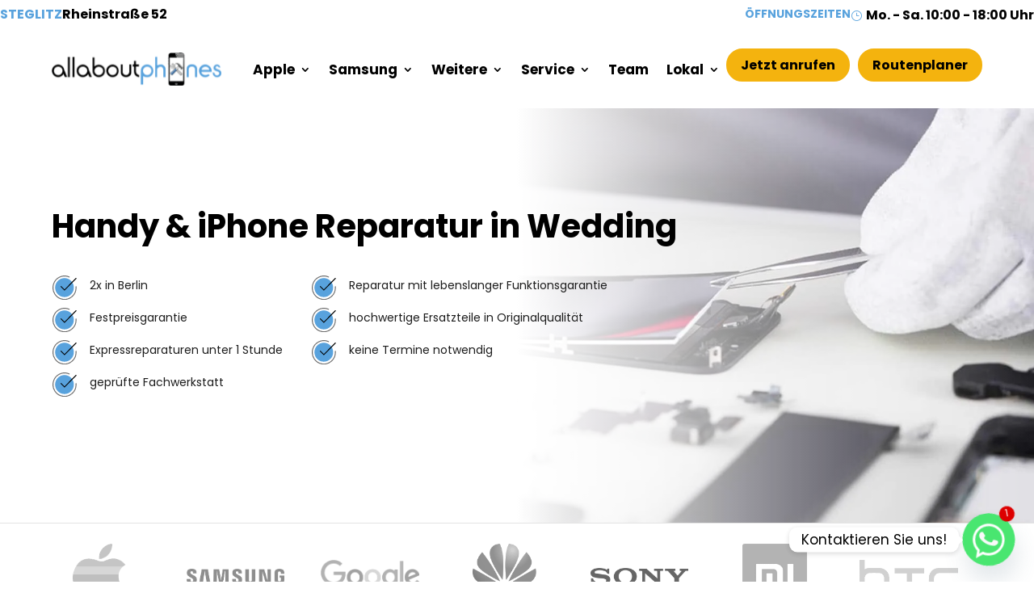

--- FILE ---
content_type: text/html; charset=UTF-8
request_url: https://handy-reparatur-berlin030.de/handy-reparatur-wedding/
body_size: 47377
content:
<!DOCTYPE html>
<html lang="de">
<head><script>if(navigator.userAgent.match(/MSIE|Internet Explorer/i)||navigator.userAgent.match(/Trident\/7\..*?rv:11/i)){var href=document.location.href;if(!href.match(/[?&]nowprocket/)){if(href.indexOf("?")==-1){if(href.indexOf("#")==-1){document.location.href=href+"?nowprocket=1"}else{document.location.href=href.replace("#","?nowprocket=1#")}}else{if(href.indexOf("#")==-1){document.location.href=href+"&nowprocket=1"}else{document.location.href=href.replace("#","&nowprocket=1#")}}}}</script><script>(()=>{class RocketLazyLoadScripts{constructor(){this.v="2.0.3";if(navigator.userAgent.match(/117.0.0.0|119.0.0.0|metrix|ping|dare|ptst/i)){this.userEvents=["keydown","keyup","mousedown","mouseup","mousemove","mouseover","mouseenter","mouseout","mouseleave","touchmove","touchstart","touchend","touchcancel","wheel","click","dblclick","input","visibilitychange"];this.attributeEvents=["onblur","onclick","oncontextmenu","ondblclick","onfocus","onmousedown","onmouseenter","onmouseleave","onmousemove","onmouseout","onmouseover","onmouseup","onmousewheel","onscroll","onsubmit"];}else{this.userEvents=["load"];this.attributeEvents=["load"];};}async t(){this.i(),this.o(),/iP(ad|hone)/.test(navigator.userAgent)&&this.h(),this.u(),this.l(this),this.m(),this.k(this),this.p(this),this._(),await Promise.all([this.R(),this.L()]),this.lastBreath=Date.now(),this.S(this),this.P(),this.D(),this.O(),this.M(),await this.C(this.delayedScripts.normal),await this.C(this.delayedScripts.defer),await this.C(this.delayedScripts.async),this.F("domReady"),await this.T(),await this.j(),await this.I(),this.F("windowLoad"),await this.A(),window.dispatchEvent(new Event("rocket-allScriptsLoaded")),this.everythingLoaded=!0,this.lastTouchEnd&&await new Promise((t=>setTimeout(t,500-Date.now()+this.lastTouchEnd))),this.H(),this.F("all"),this.U(),this.W()}i(){this.CSPIssue=sessionStorage.getItem("rocketCSPIssue"),document.addEventListener("securitypolicyviolation",(t=>{this.CSPIssue||"script-src-elem"!==t.violatedDirective||"data"!==t.blockedURI||(this.CSPIssue=!0,sessionStorage.setItem("rocketCSPIssue",!0))}),{isRocket:!0})}o(){window.addEventListener("pageshow",(t=>{this.persisted=t.persisted,this.realWindowLoadedFired=!0}),{isRocket:!0}),window.addEventListener("pagehide",(()=>{this.onFirstUserAction=null}),{isRocket:!0})}h(){let t;function e(e){t=e}window.addEventListener("touchstart",e,{isRocket:!0}),window.addEventListener("touchend",(function i(o){Math.abs(o.changedTouches[0].pageX-t.changedTouches[0].pageX)<10&&Math.abs(o.changedTouches[0].pageY-t.changedTouches[0].pageY)<10&&o.timeStamp-t.timeStamp<200&&(o.target.dispatchEvent(new PointerEvent("click",{target:o.target,bubbles:!0,cancelable:!0,detail:1})),event.preventDefault(),window.removeEventListener("touchstart",e,{isRocket:!0}),window.removeEventListener("touchend",i,{isRocket:!0}))}),{isRocket:!0})}q(t){this.userActionTriggered||("mousemove"!==t.type||this.firstMousemoveIgnored?"keyup"===t.type||"mouseover"===t.type||"mouseout"===t.type||(this.userActionTriggered=!0,this.onFirstUserAction&&this.onFirstUserAction()):this.firstMousemoveIgnored=!0),"click"===t.type&&t.preventDefault(),this.savedUserEvents.length>0&&(t.stopPropagation(),t.stopImmediatePropagation()),"touchstart"===this.lastEvent&&"touchend"===t.type&&(this.lastTouchEnd=Date.now()),"click"===t.type&&(this.lastTouchEnd=0),this.lastEvent=t.type,this.savedUserEvents.push(t)}u(){this.savedUserEvents=[],this.userEventHandler=this.q.bind(this),this.userEvents.forEach((t=>window.addEventListener(t,this.userEventHandler,{passive:!1,isRocket:!0})))}U(){this.userEvents.forEach((t=>window.removeEventListener(t,this.userEventHandler,{passive:!1,isRocket:!0}))),this.savedUserEvents.forEach((t=>{t.target.dispatchEvent(new window[t.constructor.name](t.type,t))}))}m(){this.eventsMutationObserver=new MutationObserver((t=>{const e="return false";for(const i of t){if("attributes"===i.type){const t=i.target.getAttribute(i.attributeName);t&&t!==e&&(i.target.setAttribute("data-rocket-"+i.attributeName,t),i.target["rocket"+i.attributeName]=new Function("event",t),i.target.setAttribute(i.attributeName,e))}"childList"===i.type&&i.addedNodes.forEach((t=>{if(t.nodeType===Node.ELEMENT_NODE)for(const i of t.attributes)this.attributeEvents.includes(i.name)&&i.value&&""!==i.value&&(t.setAttribute("data-rocket-"+i.name,i.value),t["rocket"+i.name]=new Function("event",i.value),t.setAttribute(i.name,e))}))}})),this.eventsMutationObserver.observe(document,{subtree:!0,childList:!0,attributeFilter:this.attributeEvents})}H(){this.eventsMutationObserver.disconnect(),this.attributeEvents.forEach((t=>{document.querySelectorAll("[data-rocket-"+t+"]").forEach((e=>{e.setAttribute(t,e.getAttribute("data-rocket-"+t)),e.removeAttribute("data-rocket-"+t)}))}))}k(t){Object.defineProperty(HTMLElement.prototype,"onclick",{get(){return this.rocketonclick||null},set(e){this.rocketonclick=e,this.setAttribute(t.everythingLoaded?"onclick":"data-rocket-onclick","this.rocketonclick(event)")}})}S(t){function e(e,i){let o=e[i];e[i]=null,Object.defineProperty(e,i,{get:()=>o,set(s){t.everythingLoaded?o=s:e["rocket"+i]=o=s}})}e(document,"onreadystatechange"),e(window,"onload"),e(window,"onpageshow");try{Object.defineProperty(document,"readyState",{get:()=>t.rocketReadyState,set(e){t.rocketReadyState=e},configurable:!0}),document.readyState="loading"}catch(t){console.log("WPRocket DJE readyState conflict, bypassing")}}l(t){this.originalAddEventListener=EventTarget.prototype.addEventListener,this.originalRemoveEventListener=EventTarget.prototype.removeEventListener,this.savedEventListeners=[],EventTarget.prototype.addEventListener=function(e,i,o){o&&o.isRocket||!t.B(e,this)&&!t.userEvents.includes(e)||t.B(e,this)&&!t.userActionTriggered||e.startsWith("rocket-")||t.everythingLoaded?t.originalAddEventListener.call(this,e,i,o):t.savedEventListeners.push({target:this,remove:!1,type:e,func:i,options:o})},EventTarget.prototype.removeEventListener=function(e,i,o){o&&o.isRocket||!t.B(e,this)&&!t.userEvents.includes(e)||t.B(e,this)&&!t.userActionTriggered||e.startsWith("rocket-")||t.everythingLoaded?t.originalRemoveEventListener.call(this,e,i,o):t.savedEventListeners.push({target:this,remove:!0,type:e,func:i,options:o})}}F(t){"all"===t&&(EventTarget.prototype.addEventListener=this.originalAddEventListener,EventTarget.prototype.removeEventListener=this.originalRemoveEventListener),this.savedEventListeners=this.savedEventListeners.filter((e=>{let i=e.type,o=e.target||window;return"domReady"===t&&"DOMContentLoaded"!==i&&"readystatechange"!==i||("windowLoad"===t&&"load"!==i&&"readystatechange"!==i&&"pageshow"!==i||(this.B(i,o)&&(i="rocket-"+i),e.remove?o.removeEventListener(i,e.func,e.options):o.addEventListener(i,e.func,e.options),!1))}))}p(t){let e;function i(e){return t.everythingLoaded?e:e.split(" ").map((t=>"load"===t||t.startsWith("load.")?"rocket-jquery-load":t)).join(" ")}function o(o){function s(e){const s=o.fn[e];o.fn[e]=o.fn.init.prototype[e]=function(){return this[0]===window&&t.userActionTriggered&&("string"==typeof arguments[0]||arguments[0]instanceof String?arguments[0]=i(arguments[0]):"object"==typeof arguments[0]&&Object.keys(arguments[0]).forEach((t=>{const e=arguments[0][t];delete arguments[0][t],arguments[0][i(t)]=e}))),s.apply(this,arguments),this}}if(o&&o.fn&&!t.allJQueries.includes(o)){const e={DOMContentLoaded:[],"rocket-DOMContentLoaded":[]};for(const t in e)document.addEventListener(t,(()=>{e[t].forEach((t=>t()))}),{isRocket:!0});o.fn.ready=o.fn.init.prototype.ready=function(i){function s(){parseInt(o.fn.jquery)>2?setTimeout((()=>i.bind(document)(o))):i.bind(document)(o)}return t.realDomReadyFired?!t.userActionTriggered||t.fauxDomReadyFired?s():e["rocket-DOMContentLoaded"].push(s):e.DOMContentLoaded.push(s),o([])},s("on"),s("one"),s("off"),t.allJQueries.push(o)}e=o}t.allJQueries=[],o(window.jQuery),Object.defineProperty(window,"jQuery",{get:()=>e,set(t){o(t)}})}P(){const t=new Map;document.write=document.writeln=function(e){const i=document.currentScript,o=document.createRange(),s=i.parentElement;let n=t.get(i);void 0===n&&(n=i.nextSibling,t.set(i,n));const c=document.createDocumentFragment();o.setStart(c,0),c.appendChild(o.createContextualFragment(e)),s.insertBefore(c,n)}}async R(){return new Promise((t=>{this.userActionTriggered?t():this.onFirstUserAction=t}))}async L(){return new Promise((t=>{document.addEventListener("DOMContentLoaded",(()=>{this.realDomReadyFired=!0,t()}),{isRocket:!0})}))}async I(){return this.realWindowLoadedFired?Promise.resolve():new Promise((t=>{window.addEventListener("load",t,{isRocket:!0})}))}M(){this.pendingScripts=[];this.scriptsMutationObserver=new MutationObserver((t=>{for(const e of t)e.addedNodes.forEach((t=>{"SCRIPT"!==t.tagName||t.noModule||t.isWPRocket||this.pendingScripts.push({script:t,promise:new Promise((e=>{const i=()=>{const i=this.pendingScripts.findIndex((e=>e.script===t));i>=0&&this.pendingScripts.splice(i,1),e()};t.addEventListener("load",i,{isRocket:!0}),t.addEventListener("error",i,{isRocket:!0}),setTimeout(i,1e3)}))})}))})),this.scriptsMutationObserver.observe(document,{childList:!0,subtree:!0})}async j(){await this.J(),this.pendingScripts.length?(await this.pendingScripts[0].promise,await this.j()):this.scriptsMutationObserver.disconnect()}D(){this.delayedScripts={normal:[],async:[],defer:[]},document.querySelectorAll("script[type$=rocketlazyloadscript]").forEach((t=>{t.hasAttribute("data-rocket-src")?t.hasAttribute("async")&&!1!==t.async?this.delayedScripts.async.push(t):t.hasAttribute("defer")&&!1!==t.defer||"module"===t.getAttribute("data-rocket-type")?this.delayedScripts.defer.push(t):this.delayedScripts.normal.push(t):this.delayedScripts.normal.push(t)}))}async _(){await this.L();let t=[];document.querySelectorAll("script[type$=rocketlazyloadscript][data-rocket-src]").forEach((e=>{let i=e.getAttribute("data-rocket-src");if(i&&!i.startsWith("data:")){i.startsWith("//")&&(i=location.protocol+i);try{const o=new URL(i).origin;o!==location.origin&&t.push({src:o,crossOrigin:e.crossOrigin||"module"===e.getAttribute("data-rocket-type")})}catch(t){}}})),t=[...new Map(t.map((t=>[JSON.stringify(t),t]))).values()],this.N(t,"preconnect")}async $(t){if(await this.G(),!0!==t.noModule||!("noModule"in HTMLScriptElement.prototype))return new Promise((e=>{let i;function o(){(i||t).setAttribute("data-rocket-status","executed"),e()}try{if(navigator.userAgent.includes("Firefox/")||""===navigator.vendor||this.CSPIssue)i=document.createElement("script"),[...t.attributes].forEach((t=>{let e=t.nodeName;"type"!==e&&("data-rocket-type"===e&&(e="type"),"data-rocket-src"===e&&(e="src"),i.setAttribute(e,t.nodeValue))})),t.text&&(i.text=t.text),t.nonce&&(i.nonce=t.nonce),i.hasAttribute("src")?(i.addEventListener("load",o,{isRocket:!0}),i.addEventListener("error",(()=>{i.setAttribute("data-rocket-status","failed-network"),e()}),{isRocket:!0}),setTimeout((()=>{i.isConnected||e()}),1)):(i.text=t.text,o()),i.isWPRocket=!0,t.parentNode.replaceChild(i,t);else{const i=t.getAttribute("data-rocket-type"),s=t.getAttribute("data-rocket-src");i?(t.type=i,t.removeAttribute("data-rocket-type")):t.removeAttribute("type"),t.addEventListener("load",o,{isRocket:!0}),t.addEventListener("error",(i=>{this.CSPIssue&&i.target.src.startsWith("data:")?(console.log("WPRocket: CSP fallback activated"),t.removeAttribute("src"),this.$(t).then(e)):(t.setAttribute("data-rocket-status","failed-network"),e())}),{isRocket:!0}),s?(t.fetchPriority="high",t.removeAttribute("data-rocket-src"),t.src=s):t.src="data:text/javascript;base64,"+window.btoa(unescape(encodeURIComponent(t.text)))}}catch(i){t.setAttribute("data-rocket-status","failed-transform"),e()}}));t.setAttribute("data-rocket-status","skipped")}async C(t){const e=t.shift();return e?(e.isConnected&&await this.$(e),this.C(t)):Promise.resolve()}O(){this.N([...this.delayedScripts.normal,...this.delayedScripts.defer,...this.delayedScripts.async],"preload")}N(t,e){this.trash=this.trash||[];let i=!0;var o=document.createDocumentFragment();t.forEach((t=>{const s=t.getAttribute&&t.getAttribute("data-rocket-src")||t.src;if(s&&!s.startsWith("data:")){const n=document.createElement("link");n.href=s,n.rel=e,"preconnect"!==e&&(n.as="script",n.fetchPriority=i?"high":"low"),t.getAttribute&&"module"===t.getAttribute("data-rocket-type")&&(n.crossOrigin=!0),t.crossOrigin&&(n.crossOrigin=t.crossOrigin),t.integrity&&(n.integrity=t.integrity),t.nonce&&(n.nonce=t.nonce),o.appendChild(n),this.trash.push(n),i=!1}})),document.head.appendChild(o)}W(){this.trash.forEach((t=>t.remove()))}async T(){try{document.readyState="interactive"}catch(t){}this.fauxDomReadyFired=!0;try{await this.G(),document.dispatchEvent(new Event("rocket-readystatechange")),await this.G(),document.rocketonreadystatechange&&document.rocketonreadystatechange(),await this.G(),document.dispatchEvent(new Event("rocket-DOMContentLoaded")),await this.G(),window.dispatchEvent(new Event("rocket-DOMContentLoaded"))}catch(t){console.error(t)}}async A(){try{document.readyState="complete"}catch(t){}try{await this.G(),document.dispatchEvent(new Event("rocket-readystatechange")),await this.G(),document.rocketonreadystatechange&&document.rocketonreadystatechange(),await this.G(),window.dispatchEvent(new Event("rocket-load")),await this.G(),window.rocketonload&&window.rocketonload(),await this.G(),this.allJQueries.forEach((t=>t(window).trigger("rocket-jquery-load"))),await this.G();const t=new Event("rocket-pageshow");t.persisted=this.persisted,window.dispatchEvent(t),await this.G(),window.rocketonpageshow&&window.rocketonpageshow({persisted:this.persisted})}catch(t){console.error(t)}}async G(){Date.now()-this.lastBreath>45&&(await this.J(),this.lastBreath=Date.now())}async J(){return document.hidden?new Promise((t=>setTimeout(t))):new Promise((t=>requestAnimationFrame(t)))}B(t,e){return e===document&&"readystatechange"===t||(e===document&&"DOMContentLoaded"===t||(e===window&&"DOMContentLoaded"===t||(e===window&&"load"===t||e===window&&"pageshow"===t)))}static run(){(new RocketLazyLoadScripts).t()}}RocketLazyLoadScripts.run()})();</script>
	<meta charset="UTF-8" />
<meta http-equiv="X-UA-Compatible" content="IE=edge">
	<link rel="pingback" href="https://handy-reparatur-berlin030.de/xmlrpc.php" />

	<script type="rocketlazyloadscript" data-rocket-type="text/javascript">
		document.documentElement.className = 'js';
	</script>
	
	<script data-cfasync="false" data-no-defer="1" data-no-minify="1" data-no-optimize="1">var ewww_webp_supported=!1;function check_webp_feature(A,e){var w;e=void 0!==e?e:function(){},ewww_webp_supported?e(ewww_webp_supported):((w=new Image).onload=function(){ewww_webp_supported=0<w.width&&0<w.height,e&&e(ewww_webp_supported)},w.onerror=function(){e&&e(!1)},w.src="data:image/webp;base64,"+{alpha:"UklGRkoAAABXRUJQVlA4WAoAAAAQAAAAAAAAAAAAQUxQSAwAAAARBxAR/Q9ERP8DAABWUDggGAAAABQBAJ0BKgEAAQAAAP4AAA3AAP7mtQAAAA=="}[A])}check_webp_feature("alpha");</script><script data-cfasync="false" data-no-defer="1" data-no-minify="1" data-no-optimize="1">var Arrive=function(c,w){"use strict";if(c.MutationObserver&&"undefined"!=typeof HTMLElement){var r,a=0,u=(r=HTMLElement.prototype.matches||HTMLElement.prototype.webkitMatchesSelector||HTMLElement.prototype.mozMatchesSelector||HTMLElement.prototype.msMatchesSelector,{matchesSelector:function(e,t){return e instanceof HTMLElement&&r.call(e,t)},addMethod:function(e,t,r){var a=e[t];e[t]=function(){return r.length==arguments.length?r.apply(this,arguments):"function"==typeof a?a.apply(this,arguments):void 0}},callCallbacks:function(e,t){t&&t.options.onceOnly&&1==t.firedElems.length&&(e=[e[0]]);for(var r,a=0;r=e[a];a++)r&&r.callback&&r.callback.call(r.elem,r.elem);t&&t.options.onceOnly&&1==t.firedElems.length&&t.me.unbindEventWithSelectorAndCallback.call(t.target,t.selector,t.callback)},checkChildNodesRecursively:function(e,t,r,a){for(var i,n=0;i=e[n];n++)r(i,t,a)&&a.push({callback:t.callback,elem:i}),0<i.childNodes.length&&u.checkChildNodesRecursively(i.childNodes,t,r,a)},mergeArrays:function(e,t){var r,a={};for(r in e)e.hasOwnProperty(r)&&(a[r]=e[r]);for(r in t)t.hasOwnProperty(r)&&(a[r]=t[r]);return a},toElementsArray:function(e){return e=void 0!==e&&("number"!=typeof e.length||e===c)?[e]:e}}),e=(l.prototype.addEvent=function(e,t,r,a){a={target:e,selector:t,options:r,callback:a,firedElems:[]};return this._beforeAdding&&this._beforeAdding(a),this._eventsBucket.push(a),a},l.prototype.removeEvent=function(e){for(var t,r=this._eventsBucket.length-1;t=this._eventsBucket[r];r--)e(t)&&(this._beforeRemoving&&this._beforeRemoving(t),(t=this._eventsBucket.splice(r,1))&&t.length&&(t[0].callback=null))},l.prototype.beforeAdding=function(e){this._beforeAdding=e},l.prototype.beforeRemoving=function(e){this._beforeRemoving=e},l),t=function(i,n){var o=new e,l=this,s={fireOnAttributesModification:!1};return o.beforeAdding(function(t){var e=t.target;e!==c.document&&e!==c||(e=document.getElementsByTagName("html")[0]);var r=new MutationObserver(function(e){n.call(this,e,t)}),a=i(t.options);r.observe(e,a),t.observer=r,t.me=l}),o.beforeRemoving(function(e){e.observer.disconnect()}),this.bindEvent=function(e,t,r){t=u.mergeArrays(s,t);for(var a=u.toElementsArray(this),i=0;i<a.length;i++)o.addEvent(a[i],e,t,r)},this.unbindEvent=function(){var r=u.toElementsArray(this);o.removeEvent(function(e){for(var t=0;t<r.length;t++)if(this===w||e.target===r[t])return!0;return!1})},this.unbindEventWithSelectorOrCallback=function(r){var a=u.toElementsArray(this),i=r,e="function"==typeof r?function(e){for(var t=0;t<a.length;t++)if((this===w||e.target===a[t])&&e.callback===i)return!0;return!1}:function(e){for(var t=0;t<a.length;t++)if((this===w||e.target===a[t])&&e.selector===r)return!0;return!1};o.removeEvent(e)},this.unbindEventWithSelectorAndCallback=function(r,a){var i=u.toElementsArray(this);o.removeEvent(function(e){for(var t=0;t<i.length;t++)if((this===w||e.target===i[t])&&e.selector===r&&e.callback===a)return!0;return!1})},this},i=new function(){var s={fireOnAttributesModification:!1,onceOnly:!1,existing:!1};function n(e,t,r){return!(!u.matchesSelector(e,t.selector)||(e._id===w&&(e._id=a++),-1!=t.firedElems.indexOf(e._id)))&&(t.firedElems.push(e._id),!0)}var c=(i=new t(function(e){var t={attributes:!1,childList:!0,subtree:!0};return e.fireOnAttributesModification&&(t.attributes=!0),t},function(e,i){e.forEach(function(e){var t=e.addedNodes,r=e.target,a=[];null!==t&&0<t.length?u.checkChildNodesRecursively(t,i,n,a):"attributes"===e.type&&n(r,i)&&a.push({callback:i.callback,elem:r}),u.callCallbacks(a,i)})})).bindEvent;return i.bindEvent=function(e,t,r){t=void 0===r?(r=t,s):u.mergeArrays(s,t);var a=u.toElementsArray(this);if(t.existing){for(var i=[],n=0;n<a.length;n++)for(var o=a[n].querySelectorAll(e),l=0;l<o.length;l++)i.push({callback:r,elem:o[l]});if(t.onceOnly&&i.length)return r.call(i[0].elem,i[0].elem);setTimeout(u.callCallbacks,1,i)}c.call(this,e,t,r)},i},o=new function(){var a={};function i(e,t){return u.matchesSelector(e,t.selector)}var n=(o=new t(function(){return{childList:!0,subtree:!0}},function(e,r){e.forEach(function(e){var t=e.removedNodes,e=[];null!==t&&0<t.length&&u.checkChildNodesRecursively(t,r,i,e),u.callCallbacks(e,r)})})).bindEvent;return o.bindEvent=function(e,t,r){t=void 0===r?(r=t,a):u.mergeArrays(a,t),n.call(this,e,t,r)},o};d(HTMLElement.prototype),d(NodeList.prototype),d(HTMLCollection.prototype),d(HTMLDocument.prototype),d(Window.prototype);var n={};return s(i,n,"unbindAllArrive"),s(o,n,"unbindAllLeave"),n}function l(){this._eventsBucket=[],this._beforeAdding=null,this._beforeRemoving=null}function s(e,t,r){u.addMethod(t,r,e.unbindEvent),u.addMethod(t,r,e.unbindEventWithSelectorOrCallback),u.addMethod(t,r,e.unbindEventWithSelectorAndCallback)}function d(e){e.arrive=i.bindEvent,s(i,e,"unbindArrive"),e.leave=o.bindEvent,s(o,e,"unbindLeave")}}(window,void 0),ewww_webp_supported=!1;function check_webp_feature(e,t){var r;ewww_webp_supported?t(ewww_webp_supported):((r=new Image).onload=function(){ewww_webp_supported=0<r.width&&0<r.height,t(ewww_webp_supported)},r.onerror=function(){t(!1)},r.src="data:image/webp;base64,"+{alpha:"UklGRkoAAABXRUJQVlA4WAoAAAAQAAAAAAAAAAAAQUxQSAwAAAARBxAR/Q9ERP8DAABWUDggGAAAABQBAJ0BKgEAAQAAAP4AAA3AAP7mtQAAAA==",animation:"UklGRlIAAABXRUJQVlA4WAoAAAASAAAAAAAAAAAAQU5JTQYAAAD/////AABBTk1GJgAAAAAAAAAAAAAAAAAAAGQAAABWUDhMDQAAAC8AAAAQBxAREYiI/gcA"}[e])}function ewwwLoadImages(e){if(e){for(var t=document.querySelectorAll(".batch-image img, .image-wrapper a, .ngg-pro-masonry-item a, .ngg-galleria-offscreen-seo-wrapper a"),r=0,a=t.length;r<a;r++)ewwwAttr(t[r],"data-src",t[r].getAttribute("data-webp")),ewwwAttr(t[r],"data-thumbnail",t[r].getAttribute("data-webp-thumbnail"));for(var i=document.querySelectorAll("div.woocommerce-product-gallery__image"),r=0,a=i.length;r<a;r++)ewwwAttr(i[r],"data-thumb",i[r].getAttribute("data-webp-thumb"))}for(var n=document.querySelectorAll("video"),r=0,a=n.length;r<a;r++)ewwwAttr(n[r],"poster",e?n[r].getAttribute("data-poster-webp"):n[r].getAttribute("data-poster-image"));for(var o,l=document.querySelectorAll("img.ewww_webp_lazy_load"),r=0,a=l.length;r<a;r++)e&&(ewwwAttr(l[r],"data-lazy-srcset",l[r].getAttribute("data-lazy-srcset-webp")),ewwwAttr(l[r],"data-srcset",l[r].getAttribute("data-srcset-webp")),ewwwAttr(l[r],"data-lazy-src",l[r].getAttribute("data-lazy-src-webp")),ewwwAttr(l[r],"data-src",l[r].getAttribute("data-src-webp")),ewwwAttr(l[r],"data-orig-file",l[r].getAttribute("data-webp-orig-file")),ewwwAttr(l[r],"data-medium-file",l[r].getAttribute("data-webp-medium-file")),ewwwAttr(l[r],"data-large-file",l[r].getAttribute("data-webp-large-file")),null!=(o=l[r].getAttribute("srcset"))&&!1!==o&&o.includes("R0lGOD")&&ewwwAttr(l[r],"src",l[r].getAttribute("data-lazy-src-webp"))),l[r].className=l[r].className.replace(/\bewww_webp_lazy_load\b/,"");for(var s=document.querySelectorAll(".ewww_webp"),r=0,a=s.length;r<a;r++)e?(ewwwAttr(s[r],"srcset",s[r].getAttribute("data-srcset-webp")),ewwwAttr(s[r],"src",s[r].getAttribute("data-src-webp")),ewwwAttr(s[r],"data-orig-file",s[r].getAttribute("data-webp-orig-file")),ewwwAttr(s[r],"data-medium-file",s[r].getAttribute("data-webp-medium-file")),ewwwAttr(s[r],"data-large-file",s[r].getAttribute("data-webp-large-file")),ewwwAttr(s[r],"data-large_image",s[r].getAttribute("data-webp-large_image")),ewwwAttr(s[r],"data-src",s[r].getAttribute("data-webp-src"))):(ewwwAttr(s[r],"srcset",s[r].getAttribute("data-srcset-img")),ewwwAttr(s[r],"src",s[r].getAttribute("data-src-img"))),s[r].className=s[r].className.replace(/\bewww_webp\b/,"ewww_webp_loaded");window.jQuery&&jQuery.fn.isotope&&jQuery.fn.imagesLoaded&&(jQuery(".fusion-posts-container-infinite").imagesLoaded(function(){jQuery(".fusion-posts-container-infinite").hasClass("isotope")&&jQuery(".fusion-posts-container-infinite").isotope()}),jQuery(".fusion-portfolio:not(.fusion-recent-works) .fusion-portfolio-wrapper").imagesLoaded(function(){jQuery(".fusion-portfolio:not(.fusion-recent-works) .fusion-portfolio-wrapper").isotope()}))}function ewwwWebPInit(e){ewwwLoadImages(e),ewwwNggLoadGalleries(e),document.arrive(".ewww_webp",function(){ewwwLoadImages(e)}),document.arrive(".ewww_webp_lazy_load",function(){ewwwLoadImages(e)}),document.arrive("videos",function(){ewwwLoadImages(e)}),"loading"==document.readyState?document.addEventListener("DOMContentLoaded",ewwwJSONParserInit):("undefined"!=typeof galleries&&ewwwNggParseGalleries(e),ewwwWooParseVariations(e))}function ewwwAttr(e,t,r){null!=r&&!1!==r&&e.setAttribute(t,r)}function ewwwJSONParserInit(){"undefined"!=typeof galleries&&check_webp_feature("alpha",ewwwNggParseGalleries),check_webp_feature("alpha",ewwwWooParseVariations)}function ewwwWooParseVariations(e){if(e)for(var t=document.querySelectorAll("form.variations_form"),r=0,a=t.length;r<a;r++){var i=t[r].getAttribute("data-product_variations"),n=!1;try{for(var o in i=JSON.parse(i))void 0!==i[o]&&void 0!==i[o].image&&(void 0!==i[o].image.src_webp&&(i[o].image.src=i[o].image.src_webp,n=!0),void 0!==i[o].image.srcset_webp&&(i[o].image.srcset=i[o].image.srcset_webp,n=!0),void 0!==i[o].image.full_src_webp&&(i[o].image.full_src=i[o].image.full_src_webp,n=!0),void 0!==i[o].image.gallery_thumbnail_src_webp&&(i[o].image.gallery_thumbnail_src=i[o].image.gallery_thumbnail_src_webp,n=!0),void 0!==i[o].image.thumb_src_webp&&(i[o].image.thumb_src=i[o].image.thumb_src_webp,n=!0));n&&ewwwAttr(t[r],"data-product_variations",JSON.stringify(i))}catch(e){}}}function ewwwNggParseGalleries(e){if(e)for(var t in galleries){var r=galleries[t];galleries[t].images_list=ewwwNggParseImageList(r.images_list)}}function ewwwNggLoadGalleries(e){e&&document.addEventListener("ngg.galleria.themeadded",function(e,t){window.ngg_galleria._create_backup=window.ngg_galleria.create,window.ngg_galleria.create=function(e,t){var r=$(e).data("id");return galleries["gallery_"+r].images_list=ewwwNggParseImageList(galleries["gallery_"+r].images_list),window.ngg_galleria._create_backup(e,t)}})}function ewwwNggParseImageList(e){for(var t in e){var r=e[t];if(void 0!==r["image-webp"]&&(e[t].image=r["image-webp"],delete e[t]["image-webp"]),void 0!==r["thumb-webp"]&&(e[t].thumb=r["thumb-webp"],delete e[t]["thumb-webp"]),void 0!==r.full_image_webp&&(e[t].full_image=r.full_image_webp,delete e[t].full_image_webp),void 0!==r.srcsets)for(var a in r.srcsets)nggSrcset=r.srcsets[a],void 0!==r.srcsets[a+"-webp"]&&(e[t].srcsets[a]=r.srcsets[a+"-webp"],delete e[t].srcsets[a+"-webp"]);if(void 0!==r.full_srcsets)for(var i in r.full_srcsets)nggFSrcset=r.full_srcsets[i],void 0!==r.full_srcsets[i+"-webp"]&&(e[t].full_srcsets[i]=r.full_srcsets[i+"-webp"],delete e[t].full_srcsets[i+"-webp"])}return e}check_webp_feature("alpha",ewwwWebPInit);</script><meta name='robots' content='index, follow, max-image-preview:large, max-snippet:-1, max-video-preview:-1' />

	<!-- This site is optimized with the Yoast SEO Premium plugin v25.1 (Yoast SEO v26.2) - https://yoast.com/wordpress/plugins/seo/ -->
	<title>Handy und iPhone Reparatur Berlin Wedding | All About Phones</title><link rel="stylesheet" href="https://handy-reparatur-berlin030.de/content/cache/min/1/4a3c75f45fabf7843bc1255bc8b74210.css" media="all" data-minify="1" />
	<meta name="description" content="Bewährte Handy und Tablet-Reparatur mit Festpreisgarantie in geprüfter Fachwerkstatt. Express 1h ✅ alle Marken und Modelle ✅ Mehr Infos hier!" />
	
	<meta property="og:locale" content="de_DE" />
	<meta property="og:type" content="article" />
	<meta property="og:title" content="Handy &amp; iPhone Reparatur Wedding" />
	<meta property="og:description" content="Bewährte Handy und Tablet-Reparatur mit Festpreisgarantie in geprüfter Fachwerkstatt. Express 1h ✅ alle Marken und Modelle ✅ Mehr Infos hier!" />
	<meta property="og:url" content="https://handy-reparatur-berlin030.de/handy-reparatur-wedding/" />
	<meta property="og:site_name" content="Handy &amp; Smartphone Reparatur Berlin: Festpreis Garantie" />
	<meta property="article:modified_time" content="2022-11-22T15:33:55+00:00" />
	<meta property="og:image" content="https://handy-reparatur-berlin030.de/uploads/2025/06/allaboutphones-google-pagesnippet-image.webp" />
	<meta property="og:image:width" content="1200" />
	<meta property="og:image:height" content="675" />
	<meta property="og:image:type" content="image/webp" />
	<meta name="twitter:card" content="summary_large_image" />
	<meta name="twitter:label1" content="Geschätzte Lesezeit" />
	<meta name="twitter:data1" content="9 Minuten" />
	<script type="application/ld+json" class="yoast-schema-graph">{"@context":"https://schema.org","@graph":[{"@type":"WebPage","@id":"https://handy-reparatur-berlin030.de/handy-reparatur-wedding/","url":"https://handy-reparatur-berlin030.de/handy-reparatur-wedding/","name":"Handy und iPhone Reparatur Berlin Wedding | All About Phones","isPartOf":{"@id":"https://handy-reparatur-berlin030.de/#website"},"datePublished":"2022-07-27T21:52:53+00:00","dateModified":"2022-11-22T15:33:55+00:00","description":"Bewährte Handy und Tablet-Reparatur mit Festpreisgarantie in geprüfter Fachwerkstatt. Express 1h ✅ alle Marken und Modelle ✅ Mehr Infos hier!","breadcrumb":{"@id":"https://handy-reparatur-berlin030.de/handy-reparatur-wedding/#breadcrumb"},"inLanguage":"de","potentialAction":[{"@type":"ReadAction","target":["https://handy-reparatur-berlin030.de/handy-reparatur-wedding/"]}]},{"@type":"BreadcrumbList","@id":"https://handy-reparatur-berlin030.de/handy-reparatur-wedding/#breadcrumb","itemListElement":[{"@type":"ListItem","position":1,"name":"Startseite","item":"https://handy-reparatur-berlin030.de/"},{"@type":"ListItem","position":2,"name":"Handy &#038; iPhone Reparatur Wedding"}]},{"@type":"WebSite","@id":"https://handy-reparatur-berlin030.de/#website","url":"https://handy-reparatur-berlin030.de/","name":"Handy &amp; Smartphone Reparatur Berlin: Festpreis Garantie","description":"Professionelle iPhone und Handy Reparatur in Berlin zum Festpreis ✅ Top-Ersatzteile ✅ Alle Marken und Modelle ✅ Abhol- &amp; Bringservice!","publisher":{"@id":"https://handy-reparatur-berlin030.de/#organization"},"potentialAction":[{"@type":"SearchAction","target":{"@type":"EntryPoint","urlTemplate":"https://handy-reparatur-berlin030.de/?s={search_term_string}"},"query-input":{"@type":"PropertyValueSpecification","valueRequired":true,"valueName":"search_term_string"}}],"inLanguage":"de"},{"@type":"Organization","@id":"https://handy-reparatur-berlin030.de/#organization","name":"All About Phones","url":"https://handy-reparatur-berlin030.de/","logo":{"@type":"ImageObject","inLanguage":"de","@id":"https://handy-reparatur-berlin030.de/#/schema/logo/image/","url":"https://handy-reparatur-berlin030.de/uploads/2025/06/logo.webp","contentUrl":"https://handy-reparatur-berlin030.de/uploads/2025/06/logo.webp","width":696,"height":696,"caption":"All About Phones"},"image":{"@id":"https://handy-reparatur-berlin030.de/#/schema/logo/image/"},"description":"Professionelle iPhone und Handy Reparatur in Berlin zum Festpreis ✅ Top-Ersatzteile ✅ Alle Marken und Modelle ✅ Abhol- & Bringservice!","email":"info@allaboutphones.de","telephone":"+493085072368"}]}</script>
	<!-- / Yoast SEO Premium plugin. -->


<title>Handy und iPhone Reparatur Berlin Wedding | All About Phones</title>

<link rel="alternate" type="application/rss+xml" title="Handy &amp; Smartphone Reparatur Berlin: Festpreis Garantie &raquo; Feed" href="https://handy-reparatur-berlin030.de/feed/" />
<link rel="alternate" type="application/rss+xml" title="Handy &amp; Smartphone Reparatur Berlin: Festpreis Garantie &raquo; Kommentar-Feed" href="https://handy-reparatur-berlin030.de/comments/feed/" />
<link rel="alternate" title="oEmbed (JSON)" type="application/json+oembed" href="https://handy-reparatur-berlin030.de/wp-json/oembed/1.0/embed?url=https%3A%2F%2Fhandy-reparatur-berlin030.de%2Fhandy-reparatur-wedding%2F" />
<link rel="alternate" title="oEmbed (XML)" type="text/xml+oembed" href="https://handy-reparatur-berlin030.de/wp-json/oembed/1.0/embed?url=https%3A%2F%2Fhandy-reparatur-berlin030.de%2Fhandy-reparatur-wedding%2F&#038;format=xml" />
<style id='wp-emoji-styles-inline-css' type='text/css'>

	img.wp-smiley, img.emoji {
		display: inline !important;
		border: none !important;
		box-shadow: none !important;
		height: 1em !important;
		width: 1em !important;
		margin: 0 0.07em !important;
		vertical-align: -0.1em !important;
		background: none !important;
		padding: 0 !important;
	}
/*# sourceURL=wp-emoji-styles-inline-css */
</style>
<style id='wp-block-library-inline-css' type='text/css'>
:root{--wp-block-synced-color:#7a00df;--wp-block-synced-color--rgb:122,0,223;--wp-bound-block-color:var(--wp-block-synced-color);--wp-editor-canvas-background:#ddd;--wp-admin-theme-color:#007cba;--wp-admin-theme-color--rgb:0,124,186;--wp-admin-theme-color-darker-10:#006ba1;--wp-admin-theme-color-darker-10--rgb:0,107,160.5;--wp-admin-theme-color-darker-20:#005a87;--wp-admin-theme-color-darker-20--rgb:0,90,135;--wp-admin-border-width-focus:2px}@media (min-resolution:192dpi){:root{--wp-admin-border-width-focus:1.5px}}.wp-element-button{cursor:pointer}:root .has-very-light-gray-background-color{background-color:#eee}:root .has-very-dark-gray-background-color{background-color:#313131}:root .has-very-light-gray-color{color:#eee}:root .has-very-dark-gray-color{color:#313131}:root .has-vivid-green-cyan-to-vivid-cyan-blue-gradient-background{background:linear-gradient(135deg,#00d084,#0693e3)}:root .has-purple-crush-gradient-background{background:linear-gradient(135deg,#34e2e4,#4721fb 50%,#ab1dfe)}:root .has-hazy-dawn-gradient-background{background:linear-gradient(135deg,#faaca8,#dad0ec)}:root .has-subdued-olive-gradient-background{background:linear-gradient(135deg,#fafae1,#67a671)}:root .has-atomic-cream-gradient-background{background:linear-gradient(135deg,#fdd79a,#004a59)}:root .has-nightshade-gradient-background{background:linear-gradient(135deg,#330968,#31cdcf)}:root .has-midnight-gradient-background{background:linear-gradient(135deg,#020381,#2874fc)}:root{--wp--preset--font-size--normal:16px;--wp--preset--font-size--huge:42px}.has-regular-font-size{font-size:1em}.has-larger-font-size{font-size:2.625em}.has-normal-font-size{font-size:var(--wp--preset--font-size--normal)}.has-huge-font-size{font-size:var(--wp--preset--font-size--huge)}.has-text-align-center{text-align:center}.has-text-align-left{text-align:left}.has-text-align-right{text-align:right}.has-fit-text{white-space:nowrap!important}#end-resizable-editor-section{display:none}.aligncenter{clear:both}.items-justified-left{justify-content:flex-start}.items-justified-center{justify-content:center}.items-justified-right{justify-content:flex-end}.items-justified-space-between{justify-content:space-between}.screen-reader-text{border:0;clip-path:inset(50%);height:1px;margin:-1px;overflow:hidden;padding:0;position:absolute;width:1px;word-wrap:normal!important}.screen-reader-text:focus{background-color:#ddd;clip-path:none;color:#444;display:block;font-size:1em;height:auto;left:5px;line-height:normal;padding:15px 23px 14px;text-decoration:none;top:5px;width:auto;z-index:100000}html :where(.has-border-color){border-style:solid}html :where([style*=border-top-color]){border-top-style:solid}html :where([style*=border-right-color]){border-right-style:solid}html :where([style*=border-bottom-color]){border-bottom-style:solid}html :where([style*=border-left-color]){border-left-style:solid}html :where([style*=border-width]){border-style:solid}html :where([style*=border-top-width]){border-top-style:solid}html :where([style*=border-right-width]){border-right-style:solid}html :where([style*=border-bottom-width]){border-bottom-style:solid}html :where([style*=border-left-width]){border-left-style:solid}html :where(img[class*=wp-image-]){height:auto;max-width:100%}:where(figure){margin:0 0 1em}html :where(.is-position-sticky){--wp-admin--admin-bar--position-offset:var(--wp-admin--admin-bar--height,0px)}@media screen and (max-width:600px){html :where(.is-position-sticky){--wp-admin--admin-bar--position-offset:0px}}

/*# sourceURL=wp-block-library-inline-css */
</style><style id='global-styles-inline-css' type='text/css'>
:root{--wp--preset--aspect-ratio--square: 1;--wp--preset--aspect-ratio--4-3: 4/3;--wp--preset--aspect-ratio--3-4: 3/4;--wp--preset--aspect-ratio--3-2: 3/2;--wp--preset--aspect-ratio--2-3: 2/3;--wp--preset--aspect-ratio--16-9: 16/9;--wp--preset--aspect-ratio--9-16: 9/16;--wp--preset--color--black: #000000;--wp--preset--color--cyan-bluish-gray: #abb8c3;--wp--preset--color--white: #ffffff;--wp--preset--color--pale-pink: #f78da7;--wp--preset--color--vivid-red: #cf2e2e;--wp--preset--color--luminous-vivid-orange: #ff6900;--wp--preset--color--luminous-vivid-amber: #fcb900;--wp--preset--color--light-green-cyan: #7bdcb5;--wp--preset--color--vivid-green-cyan: #00d084;--wp--preset--color--pale-cyan-blue: #8ed1fc;--wp--preset--color--vivid-cyan-blue: #0693e3;--wp--preset--color--vivid-purple: #9b51e0;--wp--preset--gradient--vivid-cyan-blue-to-vivid-purple: linear-gradient(135deg,rgb(6,147,227) 0%,rgb(155,81,224) 100%);--wp--preset--gradient--light-green-cyan-to-vivid-green-cyan: linear-gradient(135deg,rgb(122,220,180) 0%,rgb(0,208,130) 100%);--wp--preset--gradient--luminous-vivid-amber-to-luminous-vivid-orange: linear-gradient(135deg,rgb(252,185,0) 0%,rgb(255,105,0) 100%);--wp--preset--gradient--luminous-vivid-orange-to-vivid-red: linear-gradient(135deg,rgb(255,105,0) 0%,rgb(207,46,46) 100%);--wp--preset--gradient--very-light-gray-to-cyan-bluish-gray: linear-gradient(135deg,rgb(238,238,238) 0%,rgb(169,184,195) 100%);--wp--preset--gradient--cool-to-warm-spectrum: linear-gradient(135deg,rgb(74,234,220) 0%,rgb(151,120,209) 20%,rgb(207,42,186) 40%,rgb(238,44,130) 60%,rgb(251,105,98) 80%,rgb(254,248,76) 100%);--wp--preset--gradient--blush-light-purple: linear-gradient(135deg,rgb(255,206,236) 0%,rgb(152,150,240) 100%);--wp--preset--gradient--blush-bordeaux: linear-gradient(135deg,rgb(254,205,165) 0%,rgb(254,45,45) 50%,rgb(107,0,62) 100%);--wp--preset--gradient--luminous-dusk: linear-gradient(135deg,rgb(255,203,112) 0%,rgb(199,81,192) 50%,rgb(65,88,208) 100%);--wp--preset--gradient--pale-ocean: linear-gradient(135deg,rgb(255,245,203) 0%,rgb(182,227,212) 50%,rgb(51,167,181) 100%);--wp--preset--gradient--electric-grass: linear-gradient(135deg,rgb(202,248,128) 0%,rgb(113,206,126) 100%);--wp--preset--gradient--midnight: linear-gradient(135deg,rgb(2,3,129) 0%,rgb(40,116,252) 100%);--wp--preset--font-size--small: 13px;--wp--preset--font-size--medium: 20px;--wp--preset--font-size--large: 36px;--wp--preset--font-size--x-large: 42px;--wp--preset--spacing--20: 0.44rem;--wp--preset--spacing--30: 0.67rem;--wp--preset--spacing--40: 1rem;--wp--preset--spacing--50: 1.5rem;--wp--preset--spacing--60: 2.25rem;--wp--preset--spacing--70: 3.38rem;--wp--preset--spacing--80: 5.06rem;--wp--preset--shadow--natural: 6px 6px 9px rgba(0, 0, 0, 0.2);--wp--preset--shadow--deep: 12px 12px 50px rgba(0, 0, 0, 0.4);--wp--preset--shadow--sharp: 6px 6px 0px rgba(0, 0, 0, 0.2);--wp--preset--shadow--outlined: 6px 6px 0px -3px rgb(255, 255, 255), 6px 6px rgb(0, 0, 0);--wp--preset--shadow--crisp: 6px 6px 0px rgb(0, 0, 0);}:root { --wp--style--global--content-size: 823px;--wp--style--global--wide-size: 1080px; }:where(body) { margin: 0; }.wp-site-blocks > .alignleft { float: left; margin-right: 2em; }.wp-site-blocks > .alignright { float: right; margin-left: 2em; }.wp-site-blocks > .aligncenter { justify-content: center; margin-left: auto; margin-right: auto; }:where(.is-layout-flex){gap: 0.5em;}:where(.is-layout-grid){gap: 0.5em;}.is-layout-flow > .alignleft{float: left;margin-inline-start: 0;margin-inline-end: 2em;}.is-layout-flow > .alignright{float: right;margin-inline-start: 2em;margin-inline-end: 0;}.is-layout-flow > .aligncenter{margin-left: auto !important;margin-right: auto !important;}.is-layout-constrained > .alignleft{float: left;margin-inline-start: 0;margin-inline-end: 2em;}.is-layout-constrained > .alignright{float: right;margin-inline-start: 2em;margin-inline-end: 0;}.is-layout-constrained > .aligncenter{margin-left: auto !important;margin-right: auto !important;}.is-layout-constrained > :where(:not(.alignleft):not(.alignright):not(.alignfull)){max-width: var(--wp--style--global--content-size);margin-left: auto !important;margin-right: auto !important;}.is-layout-constrained > .alignwide{max-width: var(--wp--style--global--wide-size);}body .is-layout-flex{display: flex;}.is-layout-flex{flex-wrap: wrap;align-items: center;}.is-layout-flex > :is(*, div){margin: 0;}body .is-layout-grid{display: grid;}.is-layout-grid > :is(*, div){margin: 0;}body{padding-top: 0px;padding-right: 0px;padding-bottom: 0px;padding-left: 0px;}:root :where(.wp-element-button, .wp-block-button__link){background-color: #32373c;border-width: 0;color: #fff;font-family: inherit;font-size: inherit;font-style: inherit;font-weight: inherit;letter-spacing: inherit;line-height: inherit;padding-top: calc(0.667em + 2px);padding-right: calc(1.333em + 2px);padding-bottom: calc(0.667em + 2px);padding-left: calc(1.333em + 2px);text-decoration: none;text-transform: inherit;}.has-black-color{color: var(--wp--preset--color--black) !important;}.has-cyan-bluish-gray-color{color: var(--wp--preset--color--cyan-bluish-gray) !important;}.has-white-color{color: var(--wp--preset--color--white) !important;}.has-pale-pink-color{color: var(--wp--preset--color--pale-pink) !important;}.has-vivid-red-color{color: var(--wp--preset--color--vivid-red) !important;}.has-luminous-vivid-orange-color{color: var(--wp--preset--color--luminous-vivid-orange) !important;}.has-luminous-vivid-amber-color{color: var(--wp--preset--color--luminous-vivid-amber) !important;}.has-light-green-cyan-color{color: var(--wp--preset--color--light-green-cyan) !important;}.has-vivid-green-cyan-color{color: var(--wp--preset--color--vivid-green-cyan) !important;}.has-pale-cyan-blue-color{color: var(--wp--preset--color--pale-cyan-blue) !important;}.has-vivid-cyan-blue-color{color: var(--wp--preset--color--vivid-cyan-blue) !important;}.has-vivid-purple-color{color: var(--wp--preset--color--vivid-purple) !important;}.has-black-background-color{background-color: var(--wp--preset--color--black) !important;}.has-cyan-bluish-gray-background-color{background-color: var(--wp--preset--color--cyan-bluish-gray) !important;}.has-white-background-color{background-color: var(--wp--preset--color--white) !important;}.has-pale-pink-background-color{background-color: var(--wp--preset--color--pale-pink) !important;}.has-vivid-red-background-color{background-color: var(--wp--preset--color--vivid-red) !important;}.has-luminous-vivid-orange-background-color{background-color: var(--wp--preset--color--luminous-vivid-orange) !important;}.has-luminous-vivid-amber-background-color{background-color: var(--wp--preset--color--luminous-vivid-amber) !important;}.has-light-green-cyan-background-color{background-color: var(--wp--preset--color--light-green-cyan) !important;}.has-vivid-green-cyan-background-color{background-color: var(--wp--preset--color--vivid-green-cyan) !important;}.has-pale-cyan-blue-background-color{background-color: var(--wp--preset--color--pale-cyan-blue) !important;}.has-vivid-cyan-blue-background-color{background-color: var(--wp--preset--color--vivid-cyan-blue) !important;}.has-vivid-purple-background-color{background-color: var(--wp--preset--color--vivid-purple) !important;}.has-black-border-color{border-color: var(--wp--preset--color--black) !important;}.has-cyan-bluish-gray-border-color{border-color: var(--wp--preset--color--cyan-bluish-gray) !important;}.has-white-border-color{border-color: var(--wp--preset--color--white) !important;}.has-pale-pink-border-color{border-color: var(--wp--preset--color--pale-pink) !important;}.has-vivid-red-border-color{border-color: var(--wp--preset--color--vivid-red) !important;}.has-luminous-vivid-orange-border-color{border-color: var(--wp--preset--color--luminous-vivid-orange) !important;}.has-luminous-vivid-amber-border-color{border-color: var(--wp--preset--color--luminous-vivid-amber) !important;}.has-light-green-cyan-border-color{border-color: var(--wp--preset--color--light-green-cyan) !important;}.has-vivid-green-cyan-border-color{border-color: var(--wp--preset--color--vivid-green-cyan) !important;}.has-pale-cyan-blue-border-color{border-color: var(--wp--preset--color--pale-cyan-blue) !important;}.has-vivid-cyan-blue-border-color{border-color: var(--wp--preset--color--vivid-cyan-blue) !important;}.has-vivid-purple-border-color{border-color: var(--wp--preset--color--vivid-purple) !important;}.has-vivid-cyan-blue-to-vivid-purple-gradient-background{background: var(--wp--preset--gradient--vivid-cyan-blue-to-vivid-purple) !important;}.has-light-green-cyan-to-vivid-green-cyan-gradient-background{background: var(--wp--preset--gradient--light-green-cyan-to-vivid-green-cyan) !important;}.has-luminous-vivid-amber-to-luminous-vivid-orange-gradient-background{background: var(--wp--preset--gradient--luminous-vivid-amber-to-luminous-vivid-orange) !important;}.has-luminous-vivid-orange-to-vivid-red-gradient-background{background: var(--wp--preset--gradient--luminous-vivid-orange-to-vivid-red) !important;}.has-very-light-gray-to-cyan-bluish-gray-gradient-background{background: var(--wp--preset--gradient--very-light-gray-to-cyan-bluish-gray) !important;}.has-cool-to-warm-spectrum-gradient-background{background: var(--wp--preset--gradient--cool-to-warm-spectrum) !important;}.has-blush-light-purple-gradient-background{background: var(--wp--preset--gradient--blush-light-purple) !important;}.has-blush-bordeaux-gradient-background{background: var(--wp--preset--gradient--blush-bordeaux) !important;}.has-luminous-dusk-gradient-background{background: var(--wp--preset--gradient--luminous-dusk) !important;}.has-pale-ocean-gradient-background{background: var(--wp--preset--gradient--pale-ocean) !important;}.has-electric-grass-gradient-background{background: var(--wp--preset--gradient--electric-grass) !important;}.has-midnight-gradient-background{background: var(--wp--preset--gradient--midnight) !important;}.has-small-font-size{font-size: var(--wp--preset--font-size--small) !important;}.has-medium-font-size{font-size: var(--wp--preset--font-size--medium) !important;}.has-large-font-size{font-size: var(--wp--preset--font-size--large) !important;}.has-x-large-font-size{font-size: var(--wp--preset--font-size--x-large) !important;}
/*# sourceURL=global-styles-inline-css */
</style>

<style id='wp-block-template-skip-link-inline-css' type='text/css'>

		.skip-link.screen-reader-text {
			border: 0;
			clip-path: inset(50%);
			height: 1px;
			margin: -1px;
			overflow: hidden;
			padding: 0;
			position: absolute !important;
			width: 1px;
			word-wrap: normal !important;
		}

		.skip-link.screen-reader-text:focus {
			background-color: #eee;
			clip-path: none;
			color: #444;
			display: block;
			font-size: 1em;
			height: auto;
			left: 5px;
			line-height: normal;
			padding: 15px 23px 14px;
			text-decoration: none;
			top: 5px;
			width: auto;
			z-index: 100000;
		}
/*# sourceURL=wp-block-template-skip-link-inline-css */
</style>


<link rel='stylesheet' id='he-custom-fonts-css' href='[data-uri]' type='text/css' media='all' data-type="kppassive" data-kplinkhref="https://handy-reparatur-berlin030.de/themes/font.css?ver=6.9" />









<link rel='stylesheet' id='child-style-css' href='https://handy-reparatur-berlin030.de/content/themes/allaboutphones/style.css?ver=4.27.4' type='text/css' media='all' />

<script type="rocketlazyloadscript" data-rocket-type="text/javascript" data-rocket-src="https://handy-reparatur-berlin030.de/includes/js/jquery/jquery.min.js?ver=3.7.1" id="jquery-core-js" data-rocket-defer defer></script>
<script type="rocketlazyloadscript" data-rocket-type="text/javascript" data-rocket-src="https://handy-reparatur-berlin030.de/includes/js/jquery/jquery-migrate.min.js?ver=3.4.1" id="jquery-migrate-js" data-rocket-defer defer></script>

<!-- HFCM by 99 Robots - Snippet # 1: test -->
<script type="rocketlazyloadscript" id="ttestt">
document.querySelector("html").classList.add("opaacityy");
    
document.addEventListener("DOMContentLoaded", function(event)
{
    document.querySelector("html").classList.remove("opaacityy");
});
</script>
<!-- /end HFCM by 99 Robots -->
<meta name="ti-site-data" content="[base64]" />			<style>.cmplz-hidden {
					display: none !important;
				}</style><!-- Analytics by WP Statistics - https://wp-statistics.com -->
<meta name="viewport" content="width=device-width, initial-scale=1.0, maximum-scale=1.0, user-scalable=0" /><style>.wp-block-gallery.is-cropped .blocks-gallery-item picture{height:100%;width:100%;}</style><meta name="ahrefs-site-verification" content="f93023d198237391cf1bac9d44955c3d7f45025c5040e1d62ab97aa8ddf46e16"><link rel="preload" href="[data-uri]" as="font" type="font/woff2" crossorigin data-type="kppassive" data-kplinkhref="https://handy-reparatur-berlin030.de/themes/core/admin/fonts/fontawesome/fa-solid-900.woff2">
<link rel="preload" href="[data-uri]" as="font" type="font/woff2" crossorigin data-type="kppassive" data-kplinkhref="https://handy-reparatur-berlin030.de/themes/core/admin/fonts/modules/social/modules.ttf">
<link rel="preload" href="[data-uri]" as="font" type="font/woff2" crossorigin data-type="kppassive" data-kplinkhref="https://handy-reparatur-berlin030.de/content/themes/allaboutphones/fonts/poppins-v20-latin-regular.woff2">
<link rel="preload" href="[data-uri]" as="font" type="font/woff2" crossorigin data-type="kppassive" data-kplinkhref="https://handy-reparatur-berlin030.de/themes/core/admin/fonts/modules/all/modules.ttf">
<link rel="preload" href="[data-uri]" as="font" type="font/woff2" crossorigin data-type="kppassive" data-kplinkhref="https://handy-reparatur-berlin030.de/content/themes/allaboutphones/fonts/poppins-v20-latin-700.woff2">

<script type="rocketlazyloadscript">window.addEventListener('DOMContentLoaded', function() {
	jQuery(document).ready(function(){
 
   jQuery('input,textarea').focus(function(){
       jQuery(this).data('placeholder',jQuery(this).attr('placeholder'))
              .attr('placeholder','');
    }).blur(function(){
       jQuery(this).attr('placeholder',jQuery(this).data('placeholder'));
    });
     
});
});</script>

<script type="rocketlazyloadscript" id="dt-collapsable-menu-items">window.addEventListener('DOMContentLoaded', function() {
jQuery(function ($) {
	$(document).ready(function () {
		$(
			'body ul.et_mobile_menu li.menu-item-has-children, body ul.et_mobile_menu  li.page_item_has_children',
		).append(
			'<a href="#" class="mobile-toggle" aria-label="toggle sub menu"><svg class="dt-icons dt-open-icon" xmlns="http://www.w3.org/2000/svg" height="1em" viewBox="0 0 448 512"><path d="M256 80c0-17.7-14.3-32-32-32s-32 14.3-32 32V224H48c-17.7 0-32 14.3-32 32s14.3 32 32 32H192V432c0 17.7 14.3 32 32 32s32-14.3 32-32V288H400c17.7 0 32-14.3 32-32s-14.3-32-32-32H256V80z"/></svg><svg class="dt-icons dt-close-icon" xmlns="http://www.w3.org/2000/svg" height="1em" viewBox="0 0 384 512"><path d="M342.6 150.6c12.5-12.5 12.5-32.8 0-45.3s-32.8-12.5-45.3 0L192 210.7 86.6 105.4c-12.5-12.5-32.8-12.5-45.3 0s-12.5 32.8 0 45.3L146.7 256 41.4 361.4c-12.5 12.5-12.5 32.8 0 45.3s32.8 12.5 45.3 0L192 301.3 297.4 406.6c12.5 12.5 32.8 12.5 45.3 0s12.5-32.8 0-45.3L237.3 256 342.6 150.6z"/></svg></a>',
		);
		$(
			'ul.et_mobile_menu li.menu-item-has-children .mobile-toggle, ul.et_mobile_menu li.page_item_has_children .mobile-toggle',
		).click(function (event) {
			event.preventDefault();
			$(this).parent('li').toggleClass('dt-open');
			$(this)
				.parent('li')
				.find('ul.children')
				.first()
				.toggleClass('visible');
			$(this)
				.parent('li')
				.find('ul.sub-menu')
				.first()
				.toggleClass('visible');
		});
		$('.mobile-toggle')
			.on('mouseover', function () {
				$(this).parent().addClass('is-hover');
			})
			.on('mouseout', function () {
				$(this).parent().removeClass('is-hover');
			});
	});
});
});</script>

<script type="rocketlazyloadscript" data-rocket-type="text/javascript">window.addEventListener('DOMContentLoaded', function() {
jQuery(document).ready(function(){
    jQuery('.et_pb_menu__logo a').attr('aria-label', 'Startseite von Handy Reparatur Berlin 030');
});
});</script>

<script type="rocketlazyloadscript">
document.addEventListener('DOMContentLoaded', function() {
    // Entferne alle existierenden Viewport-Meta-Tags
    var existingViewports = document.querySelectorAll('meta[name="viewport"]');
    existingViewports.forEach(function(vp) {
        vp.remove();
    });

    // Füge den korrekten Viewport-Meta-Tag hinzu
    var newViewport = document.createElement('meta');
    newViewport.name = 'viewport';
    newViewport.content = 'width=device-width, initial-scale=1.0';
    document.head.appendChild(newViewport);
});
</script>

<script type="rocketlazyloadscript">
  (function() {
    const origAddEventListener = EventTarget.prototype.addEventListener;
    EventTarget.prototype.addEventListener = function(type, listener, options) {
      if (type === 'DOMNodeInserted') {
        console.warn('[Info] DOMNodeInserted event listener suppressed for compatibility.');
        return;
      }
      return origAddEventListener.call(this, type, listener, options);
    };
  })();
</script>

<script type="rocketlazyloadscript">
  (function() {
    const origAddEventListener = EventTarget.prototype.addEventListener;

    EventTarget.prototype.addEventListener = function(type, listener, options) {
      if (type === 'DOMNodeInserted') {
        console.warn('[Info] DOMNodeInserted event listener suppressed (direct or via jQuery).');
        return;
      }
      return origAddEventListener.call(this, type, listener, options);
    };

    // Wenn jQuery bereits geladen ist, auch hier DOMNodeInserted blockieren
    if (window.jQuery) {
      jQuery(document).off('DOMNodeInserted'); // entfernt bereits registrierte
    } else {
      // Wenn jQuery später geladen wird
      document.addEventListener('DOMContentLoaded', function() {
        if (window.jQuery) {
          jQuery(document).off('DOMNodeInserted');
        }
      });
    }
  })();
</script><link rel="icon" href="https://handy-reparatur-berlin030.de/uploads/2025/02/cropped-IMG_0582-32x32.jpg" sizes="32x32" />
<link rel="icon" href="https://handy-reparatur-berlin030.de/uploads/2025/02/cropped-IMG_0582-192x192.jpg" sizes="192x192" />
<link rel="apple-touch-icon" href="https://handy-reparatur-berlin030.de/uploads/2025/02/cropped-IMG_0582-180x180.jpg" />
<meta name="msapplication-TileImage" content="https://handy-reparatur-berlin030.de/uploads/2025/02/cropped-IMG_0582-270x270.jpg" />
<style id="et-divi-customizer-cpt-global-cached-inline-styles">body,.et-db #et-boc .et-l .et_pb_column_1_2 .et_quote_content blockquote cite,.et-db #et-boc .et-l .et_pb_column_1_2 .et_link_content a.et_link_main_url,.et-db #et-boc .et-l .et_pb_column_1_3 .et_quote_content blockquote cite,.et-db #et-boc .et-l .et_pb_column_3_8 .et_quote_content blockquote cite,.et-db #et-boc .et-l .et_pb_column_1_4 .et_quote_content blockquote cite,.et-db #et-boc .et-l .et_pb_blog_grid .et_quote_content blockquote cite,.et-db #et-boc .et-l .et_pb_column_1_3 .et_link_content a.et_link_main_url,.et-db #et-boc .et-l .et_pb_column_3_8 .et_link_content a.et_link_main_url,.et-db #et-boc .et-l .et_pb_column_1_4 .et_link_content a.et_link_main_url,.et-db #et-boc .et-l .et_pb_blog_grid .et_link_content a.et_link_main_url,body.et-db #et-boc .et-l .et_pb_bg_layout_light .et_pb_post p,body.et-db #et-boc .et-l .et_pb_bg_layout_dark .et_pb_post p{font-size:14px}.et-db #et-boc .et-l .et_pb_slide_content,.et-db #et-boc .et-l .et_pb_best_value{font-size:15px}body{line-height:1.8em}#et_search_icon:hover,.mobile_menu_bar:before,.mobile_menu_bar:after,.et_toggle_slide_menu:after,.et-social-icon a:hover,.et_pb_sum,.et-db #et-boc .et-l .et_pb_sum,.et-db #et-boc .et-l .et_pb_pricing li a,.et-db #et-boc .et-l .et_pb_pricing_table_button,.et_overlay:before,.et-db #et-boc .et-l .et_overlay:before,.entry-summary p.price ins,.et-db #et-boc .et-l .entry-summary p.price ins,.et-db #et-boc .et-l .et_pb_member_social_links a:hover,.et_pb_widget li a:hover,.et-db #et-boc .et-l .et_pb_widget li a:hover,.et-db #et-boc .et-l .et_pb_filterable_portfolio .et_pb_portfolio_filters li a.active,.et-db #et-boc .et-l .et_pb_filterable_portfolio .et_pb_portofolio_pagination ul li a.active,.et-db #et-boc .et-l .et_pb_gallery .et_pb_gallery_pagination ul li a.active,.wp-pagenavi span.current,.wp-pagenavi a:hover,.nav-single a,.et-db #et-boc .et-l .nav-single a,.tagged_as a,.et-db #et-boc .et-l .tagged_as a,.posted_in a,.et-db #et-boc .et-l .posted_in a{color:#58a2dd}.et-db #et-boc .et-l .et_pb_contact_submit,.et-db #et-boc .et-l .et_password_protected_form .et_submit_button,.et-db #et-boc .et-l .et_pb_bg_layout_light .et_pb_newsletter_button,.et-db #et-boc .et-l .comment-reply-link,.et-db .form-submit #et-boc .et-l .et_pb_button,.et-db #et-boc .et-l .et_pb_bg_layout_light .et_pb_promo_button,.et-db #et-boc .et-l .et_pb_bg_layout_light .et_pb_more_button,.et-db #et-boc .et-l .et_pb_contact p input[type="checkbox"]:checked+label i:before,.et-db #et-boc .et-l .et_pb_bg_layout_light.et_pb_module.et_pb_button{color:#58a2dd}.footer-widget h4,.et-db #et-boc .et-l .footer-widget h4{color:#58a2dd}.et-search-form,.et-db #et-boc .et-l .et-search-form,.nav li ul,.et-db #et-boc .et-l .nav li ul,.et_mobile_menu,.et-db #et-boc .et-l .et_mobile_menu,.footer-widget li:before,.et-db #et-boc .et-l .footer-widget li:before,.et-db #et-boc .et-l .et_pb_pricing li:before,blockquote,.et-db #et-boc .et-l blockquote{border-color:#58a2dd}.et-db #et-boc .et-l .et_pb_counter_amount,.et-db #et-boc .et-l .et_pb_featured_table .et_pb_pricing_heading,.et_quote_content,.et-db #et-boc .et-l .et_quote_content,.et_link_content,.et-db #et-boc .et-l .et_link_content,.et_audio_content,.et-db #et-boc .et-l .et_audio_content,.et-db #et-boc .et-l .et_pb_post_slider.et_pb_bg_layout_dark,.et_slide_in_menu_container,.et-db #et-boc .et-l .et_slide_in_menu_container,.et-db #et-boc .et-l .et_pb_contact p input[type="radio"]:checked+label i:before{background-color:#58a2dd}a,.et-db #et-boc .et-l a{color:#58a2dd}.et_secondary_nav_enabled #page-container #top-header{background-color:#58a2dd!important}#et-secondary-nav li ul{background-color:#58a2dd}#top-menu li a{font-size:16px}body.et_vertical_nav .container.et_search_form_container .et-search-form input{font-size:16px!important}#main-footer .footer-widget h4,#main-footer .widget_block h1,#main-footer .widget_block h2,#main-footer .widget_block h3,#main-footer .widget_block h4,#main-footer .widget_block h5,#main-footer .widget_block h6{color:#58a2dd}.footer-widget li:before{border-color:#58a2dd}h1,.et-db #et-boc .et-l h1,h2,.et-db #et-boc .et-l h2,h3,.et-db #et-boc .et-l h3,h4,.et-db #et-boc .et-l h4,h5,.et-db #et-boc .et-l h5,h6,.et-db #et-boc .et-l h6,.et_quote_content blockquote p,.et-db #et-boc .et-l .et_quote_content blockquote p,.et-db #et-boc .et-l .et_pb_slide_description .et_pb_slide_title{line-height:1.3em}@media only screen and (min-width:981px){.et_fixed_nav #page-container .et-fixed-header#top-header{background-color:#58a2dd!important}.et_fixed_nav #page-container .et-fixed-header#top-header #et-secondary-nav li ul{background-color:#58a2dd}}@media only screen and (min-width:1350px){.et-db #et-boc .et-l .et_pb_row{padding:27px 0}.et-db #et-boc .et-l .et_pb_section{padding:54px 0}.single.et_pb_pagebuilder_layout.et_full_width_page .et_post_meta_wrapper{padding-top:81px}.et-db #et-boc .et-l .et_pb_fullwidth_section{padding:0}}h1,.et-db #et-boc .et-l h1,h1.et_pb_contact_main_title,.et-db #et-boc .et-l h1.et_pb_contact_main_title,.et_pb_title_container h1,.et-db #et-boc .et-l .et_pb_title_container h1{font-size:40px}h2,.et-db #et-boc .et-l h2,.product .related h2,.et-db #et-boc .et-l .product .related h2,.et-db #et-boc .et-l .et_pb_column_1_2 .et_quote_content blockquote p{font-size:34px}h3,.et-db #et-boc .et-l h3{font-size:29px}h4,.et-db #et-boc .et-l h4,.et-db #et-boc .et-l .et_pb_circle_counter h3,.et-db #et-boc .et-l .et_pb_number_counter h3,.et-db #et-boc .et-l .et_pb_column_1_3 .et_pb_post h2,.et-db #et-boc .et-l .et_pb_column_1_4 .et_pb_post h2,.et-db #et-boc .et-l .et_pb_blog_grid h2,.et-db #et-boc .et-l .et_pb_column_1_3 .et_quote_content blockquote p,.et-db #et-boc .et-l .et_pb_column_3_8 .et_quote_content blockquote p,.et-db #et-boc .et-l .et_pb_column_1_4 .et_quote_content blockquote p,.et-db #et-boc .et-l .et_pb_blog_grid .et_quote_content blockquote p,.et-db #et-boc .et-l .et_pb_column_1_3 .et_link_content h2,.et-db #et-boc .et-l .et_pb_column_3_8 .et_link_content h2,.et-db #et-boc .et-l .et_pb_column_1_4 .et_link_content h2,.et-db #et-boc .et-l .et_pb_blog_grid .et_link_content h2,.et-db #et-boc .et-l .et_pb_column_1_3 .et_audio_content h2,.et-db #et-boc .et-l .et_pb_column_3_8 .et_audio_content h2,.et-db #et-boc .et-l .et_pb_column_1_4 .et_audio_content h2,.et-db #et-boc .et-l .et_pb_blog_grid .et_audio_content h2,.et-db #et-boc .et-l .et_pb_column_3_8 .et_pb_audio_module_content h2,.et-db #et-boc .et-l .et_pb_column_1_3 .et_pb_audio_module_content h2,.et-db #et-boc .et-l .et_pb_gallery_grid .et_pb_gallery_item h3,.et-db #et-boc .et-l .et_pb_portfolio_grid .et_pb_portfolio_item h2,.et-db #et-boc .et-l .et_pb_filterable_portfolio_grid .et_pb_portfolio_item h2{font-size:24px}h5,.et-db #et-boc .et-l h5{font-size:21px}h6,.et-db #et-boc .et-l h6{font-size:18px}.et-db #et-boc .et-l .et_pb_slide_description .et_pb_slide_title{font-size:61px}.et-db #et-boc .et-l .et_pb_gallery_grid .et_pb_gallery_item h3,.et-db #et-boc .et-l .et_pb_portfolio_grid .et_pb_portfolio_item h2,.et-db #et-boc .et-l .et_pb_filterable_portfolio_grid .et_pb_portfolio_item h2,.et-db #et-boc .et-l .et_pb_column_1_4 .et_pb_audio_module_content h2{font-size:21px}</style><noscript><style id="rocket-lazyload-nojs-css">.rll-youtube-player, [data-lazy-src]{display:none !important;}</style></noscript></head>
<body data-cmplz=1 class="wp-singular lokal-template lokal-template-wp-custom-template-lokal single single-lokal postid-2698 wp-theme-Divi wp-child-theme-allaboutphones et-tb-has-template et-tb-has-header et-tb-has-footer et_pb_button_helper_class et_cover_background et_pb_gutter et_pb_gutters3 et_pb_pagebuilder_layout et_smooth_scroll et_no_sidebar et_divi_theme et-db">
<script data-cfasync="false" data-no-defer="1" data-no-minify="1" data-no-optimize="1">if(typeof ewww_webp_supported==="undefined"){var ewww_webp_supported=!1}if(ewww_webp_supported){document.body.classList.add("webp-support")}</script>
	<div data-rocket-location-hash="775329b08c0e284f257a34d6fe14bc45" id="page-container">
<div data-rocket-location-hash="551e81ab591dddf54ca9a5b9d4e36f2d" id="et-boc" class="et-boc">
			
		<header data-rocket-location-hash="e6ba0062023f23c616be51f0c64c6c37" class="et-l et-l--header">
			<div class="et_builder_inner_content et_pb_gutters3"><div id="site-header" class="et_pb_section et_pb_section_0_tb_header et_section_regular et_pb_section--with-menu" >
				
				
				
				
				
				
				<div class="et_pb_row et_pb_row_0_tb_header top-desktop">
				<div class="et_pb_column et_pb_column_3_5 et_pb_column_0_tb_header top-nav-col-1  et_pb_css_mix_blend_mode_passthrough">
				
				
				
				
				<div class="et_pb_module et_pb_text et_pb_text_0_tb_header titel-adressen et_clickable  et_pb_text_align_left et_pb_bg_layout_light">
				
				
				
				
				<div class="et_pb_text_inner">STEGLITZ</div>
			</div><div class="et_pb_module et_pb_text et_pb_text_1_tb_header et_clickable  et_pb_text_align_left et_pb_bg_layout_light">
				
				
				
				
				<div class="et_pb_text_inner"><span title="12161 Berlin">Rheinstraße 52</span></div>
			</div>
			</div><div class="et_pb_column et_pb_column_2_5 et_pb_column_1_tb_header top-nav-col-2  et_pb_css_mix_blend_mode_passthrough et-last-child">
				
				
				
				
				<div class="et_pb_module et_pb_text et_pb_text_2_tb_header titel-oeffnungszeiten  et_pb_text_align_left et_pb_bg_layout_light">
				
				
				
				
				<div class="et_pb_text_inner"><p>ÖFFNUNGSZEITEN</p></div>
			</div><div class="et_pb_module dsm_icon_list dsm_icon_list_0_tb_header">
				
				
				
				
				
				
				<div class="et_pb_module_inner">
					<ul class="dsm_icon_list_items dsm_icon_list_ltr_direction dsm_icon_list_layout_horizontal"><li class="dsm_icon_list_child dsm_icon_list_child_0_tb_header">
				
				
				
				
				<span class="dsm_icon_list_wrapper"><span class="dsm_icon_list_icon">}</span></span><span class="dsm_icon_list_text">Mo. - Sa. 10:00 - 18:00 Uhr</span>
			</li></ul>
				</div>
			</div>
			</div>
				
				
				
				
			</div><div class="et_pb_row et_pb_row_1_tb_header top-tablet">
				<div class="et_pb_column et_pb_column_4_4 et_pb_column_2_tb_header top-nav-col-1  et_pb_css_mix_blend_mode_passthrough et-last-child">
				
				
				
				
				<div class="et_pb_module et_pb_text et_pb_text_3_tb_header titel-adressen et_clickable  et_pb_text_align_left et_pb_bg_layout_light">
				
				
				
				
				<div class="et_pb_text_inner">STEGLITZ</div>
			</div><div class="et_pb_module et_pb_text et_pb_text_4_tb_header et_clickable  et_pb_text_align_left et_pb_bg_layout_light">
				
				
				
				
				<div class="et_pb_text_inner"><span title="12161 Berlin">Rheinstraße 52</span></div>
			</div><div data-dsm-popup-order-class="et_pb_button_0_tb_header" data-dsm-popup-id="5608" data-dsm-popup-cookie-consent="off" data-dsm-popup-position="center"  data-dsm-popup-position-tablet="center" data-dsm-popup-position-phone="center" data-dsm-popup-position-type="fixed"  data-dsm-popup-animation-in="fadeIn" data-dsm-popup-animation-out="fadeOut" data-dsm-popup-trigger="module" data-dsm-popup-close-trigger="true" data-dsm-popup-type="inline"         data-dsm-popup-background="rgba(0,0,0,0.8)" data-dsm-popup-button="on" data-dsm-popup-close-button-placement="true" data-dsm-popup-close-font-icon="M" data-dsm-popup-fullwidth-width="off" data-dsm-popup-removal-delay="500" class="et_pb_button_module_wrapper dsm-popup-module dsm-popup-trigger et_pb_button_0_tb_header_wrapper  et_pb_module">
				<a class="et_pb_button et_pb_button_0_tb_header et_pb_bg_layout_light" href="">Jetzt anrufen</a>
			</div><div data-dsm-popup-order-class="et_pb_button_2_tb_header" data-dsm-popup-id="5633" data-dsm-popup-cookie-consent="off" data-dsm-popup-position="center"  data-dsm-popup-position-tablet="center" data-dsm-popup-position-phone="center" data-dsm-popup-position-type="fixed"  data-dsm-popup-animation-in="fadeIn" data-dsm-popup-animation-out="fadeOut" data-dsm-popup-trigger="module" data-dsm-popup-close-trigger="true" data-dsm-popup-type="inline"         data-dsm-popup-background="rgba(0,0,0,0.8)" data-dsm-popup-button="on" data-dsm-popup-close-button-placement="true" data-dsm-popup-close-font-icon="M" data-dsm-popup-fullwidth-width="off" data-dsm-popup-removal-delay="500" class="et_pb_button_module_wrapper dsm-popup-module dsm-popup-trigger et_pb_button_2_tb_header_wrapper  et_pb_module">
				<a class="et_pb_button et_pb_button_2_tb_header et_pb_bg_layout_light" href="">Routenplaner</a>
			</div>
			</div>
				
				
				
				
			</div><div class="et_pb_row et_pb_row_4_tb_header top-mobile et_pb_equal_columns">
				<div class="et_pb_column et_pb_column_4_4 et_pb_column_5_tb_header top-nav-col-1  et_pb_css_mix_blend_mode_passthrough et-last-child">
				
				
				
				
				<div data-dsm-popup-order-class="et_pb_icon_0_tb_header" data-dsm-popup-id="5608" data-dsm-popup-cookie-consent="off" data-dsm-popup-position="center"  data-dsm-popup-position-tablet="center" data-dsm-popup-position-phone="center" data-dsm-popup-position-type="fixed"  data-dsm-popup-animation-in="fadeIn" data-dsm-popup-animation-out="fadeOut" data-dsm-popup-trigger="module" data-dsm-popup-close-trigger="true" data-dsm-popup-type="inline"         data-dsm-popup-background="rgba(0,0,0,0.8)" data-dsm-popup-button="on" data-dsm-popup-close-button-placement="true" data-dsm-popup-close-font-icon="M" data-dsm-popup-fullwidth-width="off" data-dsm-popup-removal-delay="500" class="et_pb_module dsm-popup-module dsm-popup-trigger et_pb_icon et_pb_icon_0_tb_header">
				<a href="tel:+493085072368" ><span class="et_pb_icon_wrap"><span class="et-pb-icon"></span></span></a>
			</div><div data-dsm-popup-order-class="et_pb_icon_1_tb_header" data-dsm-popup-id="5633" data-dsm-popup-cookie-consent="off" data-dsm-popup-position="center"  data-dsm-popup-position-tablet="center" data-dsm-popup-position-phone="center" data-dsm-popup-position-type="fixed"  data-dsm-popup-animation-in="fadeIn" data-dsm-popup-animation-out="fadeOut" data-dsm-popup-trigger="module" data-dsm-popup-close-trigger="true" data-dsm-popup-type="inline"         data-dsm-popup-background="rgba(0,0,0,0.8)" data-dsm-popup-button="on" data-dsm-popup-close-button-placement="true" data-dsm-popup-close-font-icon="M" data-dsm-popup-fullwidth-width="off" data-dsm-popup-removal-delay="500" class="et_pb_module dsm-popup-module dsm-popup-trigger et_pb_icon et_pb_icon_1_tb_header">
				<a href="https://g.page/allaboutphones" ><span class="et_pb_icon_wrap"><span class="et-pb-icon"></span></span></a>
			</div>
			</div>
				
				
				
				
			</div><div id="menu-standard" class="et_pb_row et_pb_row_7_tb_header et_pb_equal_columns et_pb_row--with-menu">
				<div class="et_pb_column et_pb_column_4_4 et_pb_column_8_tb_header  et_pb_css_mix_blend_mode_passthrough et-last-child et_pb_column--with-menu">
				
				
				
				
				<div class="et_pb_module et_pb_menu et_pb_menu_0_tb_header et_pb_bg_layout_light  et_pb_text_align_center et_dropdown_animation_fade et_pb_menu--with-logo et_pb_menu--style-left_aligned">
					
					
					
					
					<div class="et_pb_menu_inner_container clearfix">
						<div class="et_pb_menu__logo-wrap">
			  <div class="et_pb_menu__logo">
				<a href="https://handy-reparatur-berlin030.de/" ><img width="396" height="79" decoding="async" src="data:image/svg+xml,%3Csvg%20xmlns='http://www.w3.org/2000/svg'%20viewBox='0%200%20396%2079'%3E%3C/svg%3E" alt="Zurück zur Startseite von handy-reparatur-berlin030.de" class="wp-image-31" data-lazy-src="https://handy-reparatur-berlin030.de/uploads/2022/06/logo.svg" /><noscript><img width="396" height="79" decoding="async" src="https://handy-reparatur-berlin030.de/uploads/2022/06/logo.svg" alt="Zurück zur Startseite von handy-reparatur-berlin030.de" class="wp-image-31" /></noscript></a>
			  </div>
			</div>
						<div class="et_pb_menu__wrap">
							<div class="et_pb_menu__menu">
								<nav class="et-menu-nav"><ul id="menu-hauptnavigation" class="et-menu nav"><li class="et_pb_menu_page_id-806 menu-item menu-item-type-post_type menu-item-object-page menu-item-has-children menu-item-823"><a href="https://handy-reparatur-berlin030.de/apple-reparatur-berlin/">Apple</a>
<ul class="sub-menu">
	<li class="et_pb_menu_page_id-3597 menu-item menu-item-type-post_type menu-item-object-page menu-item-has-children menu-item-6002"><a href="https://handy-reparatur-berlin030.de/iphone-reparatur-berlin/">iPhone</a>
	<ul class="sub-menu">
		<li class="et_pb_menu_page_id-6599 menu-item menu-item-type-post_type menu-item-object-apple-geraete menu-item-6606"><a href="https://handy-reparatur-berlin030.de/apple-iphone-16-pro-max-reparatur/">Apple iPhone 16 Pro Max</a></li>
		<li class="et_pb_menu_page_id-6597 menu-item menu-item-type-post_type menu-item-object-apple-geraete menu-item-6605"><a href="https://handy-reparatur-berlin030.de/apple-iphone-16-pro-reparatur/">Apple iPhone 16 Pro</a></li>
		<li class="et_pb_menu_page_id-6595 menu-item menu-item-type-post_type menu-item-object-apple-geraete menu-item-6604"><a href="https://handy-reparatur-berlin030.de/apple-iphone-16-plus-reparatur/">Apple iPhone 16+</a></li>
		<li class="et_pb_menu_page_id-6583 menu-item menu-item-type-post_type menu-item-object-apple-geraete menu-item-6603"><a href="https://handy-reparatur-berlin030.de/apple-iphone-16-reparatur/">Apple iPhone 16</a></li>
		<li class="et_pb_menu_page_id-5237 menu-item menu-item-type-post_type menu-item-object-apple-geraete menu-item-5243"><a href="https://handy-reparatur-berlin030.de/apple-iphone-15-pro-max-reparatur/">Apple iPhone 15 Pro Max</a></li>
		<li class="et_pb_menu_page_id-5233 menu-item menu-item-type-post_type menu-item-object-apple-geraete menu-item-5242"><a href="https://handy-reparatur-berlin030.de/apple-iphone-15-pro-reparatur/">Apple iPhone 15 Pro</a></li>
		<li class="et_pb_menu_page_id-5229 menu-item menu-item-type-post_type menu-item-object-apple-geraete menu-item-5241"><a href="https://handy-reparatur-berlin030.de/apple-iphone-15-plus-reparatur/">Apple iPhone 15+</a></li>
		<li class="et_pb_menu_page_id-5209 menu-item menu-item-type-post_type menu-item-object-apple-geraete menu-item-5217"><a href="https://handy-reparatur-berlin030.de/apple-iphone-15-reparatur/">Apple iPhone 15</a></li>
		<li class="et_pb_menu_page_id-5254 menu-item menu-item-type-post_type menu-item-object-apple-geraete menu-item-5261"><a href="https://handy-reparatur-berlin030.de/apple-iphone-14-pro-max-reparatur/">Apple iPhone 14 Pro Max</a></li>
		<li class="et_pb_menu_page_id-5165 menu-item menu-item-type-post_type menu-item-object-apple-geraete menu-item-5174"><a href="https://handy-reparatur-berlin030.de/apple-iphone-14-pro-reparatur/">Apple iPhone 14 Pro</a></li>
		<li class="et_pb_menu_page_id-5249 menu-item menu-item-type-post_type menu-item-object-apple-geraete menu-item-5260"><a href="https://handy-reparatur-berlin030.de/apple-iphone-14-plus-reparatur/">Apple iPhone 14+</a></li>
		<li class="et_pb_menu_page_id-5114 menu-item menu-item-type-post_type menu-item-object-apple-geraete menu-item-5259"><a href="https://handy-reparatur-berlin030.de/apple-iphone-14-reparatur/">Apple iPhone 14</a></li>
		<li class="et_pb_menu_page_id-5654 menu-item menu-item-type-post_type menu-item-object-apple-geraete menu-item-5663"><a href="https://handy-reparatur-berlin030.de/apple-iphone-se-2022-reparatur/">Apple iPhone SE (2022)</a></li>
		<li class="et_pb_menu_page_id-1188 menu-item menu-item-type-post_type menu-item-object-apple-geraete menu-item-1512"><a href="https://handy-reparatur-berlin030.de/apple-iphone-13-mini-reparatur/">Apple iPhone 13 Mini</a></li>
		<li class="et_pb_menu_page_id-1187 menu-item menu-item-type-post_type menu-item-object-apple-geraete menu-item-1514"><a href="https://handy-reparatur-berlin030.de/apple-iphone-13-pro-max-reparatur/">Apple iPhone 13 Pro Max</a></li>
		<li class="et_pb_menu_page_id-1186 menu-item menu-item-type-post_type menu-item-object-apple-geraete menu-item-1513"><a href="https://handy-reparatur-berlin030.de/apple-iphone-13-pro-reparatur/">Apple iPhone 13 Pro</a></li>
		<li class="et_pb_menu_page_id-1185 menu-item menu-item-type-post_type menu-item-object-apple-geraete menu-item-1511"><a href="https://handy-reparatur-berlin030.de/apple-iphone-13-reparatur/">Apple iPhone 13</a></li>
		<li class="et_pb_menu_page_id-1184 menu-item menu-item-type-post_type menu-item-object-apple-geraete menu-item-1508"><a href="https://handy-reparatur-berlin030.de/apple-iphone-12-mini-reparatur/">Apple iPhone 12 Mini</a></li>
		<li class="et_pb_menu_page_id-1183 menu-item menu-item-type-post_type menu-item-object-apple-geraete menu-item-1510"><a href="https://handy-reparatur-berlin030.de/apple-iphone-12-pro-max-reparatur/">Apple iPhone 12 Pro Max</a></li>
		<li class="et_pb_menu_page_id-1182 menu-item menu-item-type-post_type menu-item-object-apple-geraete menu-item-1509"><a href="https://handy-reparatur-berlin030.de/apple-iphone-12-pro-reparatur/">Apple iPhone 12 Pro</a></li>
		<li class="et_pb_menu_page_id-1181 menu-item menu-item-type-post_type menu-item-object-apple-geraete menu-item-1507"><a href="https://handy-reparatur-berlin030.de/apple-iphone-12-reparatur/">Apple iPhone 12</a></li>
		<li class="et_pb_menu_page_id-6073 menu-item menu-item-type-post_type menu-item-object-apple-geraete menu-item-6076"><a href="https://handy-reparatur-berlin030.de/apple-iphone-11-pro-max-reparatur/">Apple iPhone 11 Pro Max</a></li>
		<li class="et_pb_menu_page_id-1179 menu-item menu-item-type-post_type menu-item-object-apple-geraete menu-item-1503"><a href="https://handy-reparatur-berlin030.de/apple-iphone-11-pro-reparatur/">Apple iPhone 11 Pro</a></li>
		<li class="et_pb_menu_page_id-1178 menu-item menu-item-type-post_type menu-item-object-apple-geraete menu-item-1505"><a href="https://handy-reparatur-berlin030.de/apple-iphone-11-reparatur/">Apple iPhone 11</a></li>
		<li class="et_pb_menu_page_id-1177 menu-item menu-item-type-post_type menu-item-object-apple-geraete menu-item-1525"><a href="https://handy-reparatur-berlin030.de/iphone-se-2020/">iPhone SE 2020</a></li>
		<li class="et_pb_menu_page_id-1176 menu-item menu-item-type-post_type menu-item-object-apple-geraete menu-item-1529"><a href="https://handy-reparatur-berlin030.de/iphonexsmax/">iPhone XS Max</a></li>
		<li class="et_pb_menu_page_id-1175 menu-item menu-item-type-post_type menu-item-object-apple-geraete menu-item-1528"><a href="https://handy-reparatur-berlin030.de/iphonexs/">iPhone XS</a></li>
		<li class="et_pb_menu_page_id-1174 menu-item menu-item-type-post_type menu-item-object-apple-geraete menu-item-1527"><a href="https://handy-reparatur-berlin030.de/iphonexr/">iPhone XR</a></li>
		<li class="et_pb_menu_page_id-1173 menu-item menu-item-type-post_type menu-item-object-apple-geraete menu-item-1526"><a href="https://handy-reparatur-berlin030.de/iphonex/">iPhone X</a></li>
		<li class="et_pb_menu_page_id-1172 menu-item menu-item-type-post_type menu-item-object-apple-geraete menu-item-1504"><a href="https://handy-reparatur-berlin030.de/iphone8plus/">iPhone  8+</a></li>
		<li class="et_pb_menu_page_id-1171 menu-item menu-item-type-post_type menu-item-object-apple-geraete menu-item-1523"><a href="https://handy-reparatur-berlin030.de/iphone8/">iPhone 8</a></li>
		<li class="et_pb_menu_page_id-1170 menu-item menu-item-type-post_type menu-item-object-apple-geraete menu-item-1522"><a href="https://handy-reparatur-berlin030.de/iphone7plus/">iPhone 7+</a></li>
		<li class="et_pb_menu_page_id-1169 menu-item menu-item-type-post_type menu-item-object-apple-geraete menu-item-1521"><a href="https://handy-reparatur-berlin030.de/iphone7/">iPhone 7</a></li>
		<li class="et_pb_menu_page_id-1168 menu-item menu-item-type-post_type menu-item-object-apple-geraete menu-item-1520"><a href="https://handy-reparatur-berlin030.de/iphone6plus/">iPhone 6s+</a></li>
		<li class="et_pb_menu_page_id-1167 menu-item menu-item-type-post_type menu-item-object-apple-geraete menu-item-1519"><a href="https://handy-reparatur-berlin030.de/iphone6s/">iPhone 6s</a></li>
		<li class="et_pb_menu_page_id-1166 menu-item menu-item-type-post_type menu-item-object-apple-geraete menu-item-1518"><a href="https://handy-reparatur-berlin030.de/iphone6splus/">iPhone 6+</a></li>
		<li class="et_pb_menu_page_id-1165 menu-item menu-item-type-post_type menu-item-object-apple-geraete menu-item-1517"><a href="https://handy-reparatur-berlin030.de/iphone-6/">iPhone 6</a></li>
		<li class="et_pb_menu_page_id-1164 menu-item menu-item-type-post_type menu-item-object-apple-geraete menu-item-1524"><a href="https://handy-reparatur-berlin030.de/iphonese/">iPhone SE</a></li>
		<li class="et_pb_menu_page_id-1163 menu-item menu-item-type-post_type menu-item-object-apple-geraete menu-item-1516"><a href="https://handy-reparatur-berlin030.de/iphone-5s/">iPhone 5s</a></li>
		<li class="et_pb_menu_page_id-821 menu-item menu-item-type-post_type menu-item-object-apple-geraete menu-item-1515"><a href="https://handy-reparatur-berlin030.de/iphone-5/">iPhone 5/5c</a></li>
	</ul>
</li>
	<li class="et_pb_menu_page_id-955 menu-item menu-item-type-custom menu-item-object-custom menu-item-has-children menu-item-955"><a href="https://handy-reparatur-berlin030.de/ipad-reparatur-berlin/">iPad</a>
	<ul class="sub-menu">
		<li class="et_pb_menu_page_id-1237 menu-item menu-item-type-post_type menu-item-object-apple-geraete menu-item-1538"><a href="https://handy-reparatur-berlin030.de/ipad-9-generation-2021/">iPad (9. Generation) – 2021</a></li>
		<li class="et_pb_menu_page_id-1236 menu-item menu-item-type-post_type menu-item-object-apple-geraete menu-item-1537"><a href="https://handy-reparatur-berlin030.de/ipad-8-102-2020/">iPad (8. Generation) – 2020</a></li>
		<li class="et_pb_menu_page_id-1235 menu-item menu-item-type-post_type menu-item-object-apple-geraete menu-item-1536"><a href="https://handy-reparatur-berlin030.de/ipad-7-generation/">iPad (7. Generation) – 2019</a></li>
		<li class="et_pb_menu_page_id-1234 menu-item menu-item-type-post_type menu-item-object-apple-geraete menu-item-1535"><a href="https://handy-reparatur-berlin030.de/ipad6gen/">iPad (6. Generation) – 2018</a></li>
		<li class="et_pb_menu_page_id-1233 menu-item menu-item-type-post_type menu-item-object-apple-geraete menu-item-1534"><a href="https://handy-reparatur-berlin030.de/ipad5gen/">iPad (5. Generation) – 2017</a></li>
		<li class="et_pb_menu_page_id-1232 menu-item menu-item-type-post_type menu-item-object-apple-geraete menu-item-1533"><a href="https://handy-reparatur-berlin030.de/ipad4/">iPad (4. Generation) – 2012</a></li>
		<li class="et_pb_menu_page_id-1231 menu-item menu-item-type-post_type menu-item-object-apple-geraete menu-item-1532"><a href="https://handy-reparatur-berlin030.de/ipad3/">iPad (3. Generation) – 2012</a></li>
		<li class="et_pb_menu_page_id-1230 menu-item menu-item-type-post_type menu-item-object-apple-geraete menu-item-1531"><a href="https://handy-reparatur-berlin030.de/ipad2/">iPad (2. Generation) – 2011</a></li>
		<li class="et_pb_menu_page_id-1229 menu-item menu-item-type-post_type menu-item-object-apple-geraete menu-item-1530"><a href="https://handy-reparatur-berlin030.de/ipad1/">iPad (1. Generation) – 2010</a></li>
	</ul>
</li>
	<li class="et_pb_menu_page_id-915 menu-item menu-item-type-custom menu-item-object-custom menu-item-has-children menu-item-915"><a href="/ipad-air-reparatur-berlin">iPad Air</a>
	<ul class="sub-menu">
		<li class="et_pb_menu_page_id-1242 menu-item menu-item-type-post_type menu-item-object-apple-geraete menu-item-1542"><a href="https://handy-reparatur-berlin030.de/ipad-air-5-generation-2022/">iPad Air (5. Generation, 2022)</a></li>
		<li class="et_pb_menu_page_id-1241 menu-item menu-item-type-post_type menu-item-object-apple-geraete menu-item-1541"><a href="https://handy-reparatur-berlin030.de/ipad-air-4-109-2020/">iPad Air (4. Generation, 2020)</a></li>
		<li class="et_pb_menu_page_id-1240 menu-item menu-item-type-post_type menu-item-object-apple-geraete menu-item-1540"><a href="https://handy-reparatur-berlin030.de/ipad-air-3-105-2019/">iPad Air (3. Generation, 2019)</a></li>
		<li class="et_pb_menu_page_id-1239 menu-item menu-item-type-post_type menu-item-object-apple-geraete menu-item-1543"><a href="https://handy-reparatur-berlin030.de/ipadair2/">iPad Air 2 (2014)</a></li>
		<li class="et_pb_menu_page_id-1238 menu-item menu-item-type-post_type menu-item-object-apple-geraete menu-item-1539"><a href="https://handy-reparatur-berlin030.de/ipadair1/">iPad Air (2013)</a></li>
	</ul>
</li>
	<li class="et_pb_menu_page_id-916 menu-item menu-item-type-custom menu-item-object-custom menu-item-has-children menu-item-916"><a href="/ipad-pro-reparatur-berlin/">iPad Pro</a>
	<ul class="sub-menu">
		<li class="et_pb_menu_page_id-1252 menu-item menu-item-type-post_type menu-item-object-apple-geraete menu-item-1547"><a href="https://handy-reparatur-berlin030.de/ipad-pro-11-zoll-3-generation-2021/">iPad Pro 11 Zoll (3. Generation) – 2021</a></li>
		<li class="et_pb_menu_page_id-1251 menu-item menu-item-type-post_type menu-item-object-apple-geraete menu-item-1546"><a href="https://handy-reparatur-berlin030.de/ipad-pro-11-zoll-2020/">iPad Pro 11 Zoll (2. Generation) – 2020</a></li>
		<li class="et_pb_menu_page_id-1250 menu-item menu-item-type-post_type menu-item-object-apple-geraete menu-item-1545"><a href="https://handy-reparatur-berlin030.de/ipad-pro-11-zoll-2018/">iPad Pro 11 Zoll (1. Generation)– 2018</a></li>
		<li class="et_pb_menu_page_id-1249 menu-item menu-item-type-post_type menu-item-object-apple-geraete menu-item-1544"><a href="https://handy-reparatur-berlin030.de/ipad-pro-105-zoll/">iPad Pro 10,5 Zoll – 2017</a></li>
		<li class="et_pb_menu_page_id-1248 menu-item menu-item-type-post_type menu-item-object-apple-geraete menu-item-1553"><a href="https://handy-reparatur-berlin030.de/ipadpro97/">iPad Pro 9,7 Zoll</a></li>
		<li class="et_pb_menu_page_id-1247 menu-item menu-item-type-post_type menu-item-object-apple-geraete menu-item-1552"><a href="https://handy-reparatur-berlin030.de/ipad-pro-129-5-generation/">iPad Pro 12,9 Zoll (5. Generation)</a></li>
		<li class="et_pb_menu_page_id-1246 menu-item menu-item-type-post_type menu-item-object-apple-geraete menu-item-1551"><a href="https://handy-reparatur-berlin030.de/ipad-pro-129-4-generation-2020/">iPad Pro 12,9 Zoll (4. Generation)</a></li>
		<li class="et_pb_menu_page_id-1245 menu-item menu-item-type-post_type menu-item-object-apple-geraete menu-item-1550"><a href="https://handy-reparatur-berlin030.de/ipad-pro-129-zoll-3-generation/">iPad Pro 12,9 Zoll (3. Generation)</a></li>
		<li class="et_pb_menu_page_id-1244 menu-item menu-item-type-post_type menu-item-object-apple-geraete menu-item-1549"><a href="https://handy-reparatur-berlin030.de/ipadpro2gen/">iPad Pro 12,9 Zoll (2. Generation) – 2017</a></li>
		<li class="et_pb_menu_page_id-1243 menu-item menu-item-type-post_type menu-item-object-apple-geraete menu-item-1548"><a href="https://handy-reparatur-berlin030.de/ipad-pro-129-zoll-1-generation-2015/">iPad Pro 12,9 Zoll (1. Generation) – 2015</a></li>
	</ul>
</li>
	<li class="et_pb_menu_page_id-918 menu-item menu-item-type-custom menu-item-object-custom menu-item-has-children menu-item-918"><a href="/ipad-mini-reparatur-berlin/">iPad Mini</a>
	<ul class="sub-menu">
		<li class="et_pb_menu_page_id-1258 menu-item menu-item-type-post_type menu-item-object-apple-geraete menu-item-1559"><a href="https://handy-reparatur-berlin030.de/ipad-mini-6-generation-2021/">iPad mini (6. Generation) – 2021</a></li>
		<li class="et_pb_menu_page_id-1257 menu-item menu-item-type-post_type menu-item-object-apple-geraete menu-item-1558"><a href="https://handy-reparatur-berlin030.de/ipad-mini-5-generation-2019/">iPad mini (5. Generation) – 2019</a></li>
		<li class="et_pb_menu_page_id-1256 menu-item menu-item-type-post_type menu-item-object-apple-geraete menu-item-1557"><a href="https://handy-reparatur-berlin030.de/ipad-mini-4/">iPad mini (4. Generation) – 2015</a></li>
		<li class="et_pb_menu_page_id-1255 menu-item menu-item-type-post_type menu-item-object-apple-geraete menu-item-1556"><a href="https://handy-reparatur-berlin030.de/ipad-mini-3/">iPad mini (3. Generation) – 2014</a></li>
		<li class="et_pb_menu_page_id-1254 menu-item menu-item-type-post_type menu-item-object-apple-geraete menu-item-1555"><a href="https://handy-reparatur-berlin030.de/ipad-mini-2/">iPad mini (2. Generation) – 2013</a></li>
		<li class="et_pb_menu_page_id-1253 menu-item menu-item-type-post_type menu-item-object-apple-geraete menu-item-1554"><a href="https://handy-reparatur-berlin030.de/ipad-mini-1/">iPad mini (1. Generation) – 2012</a></li>
	</ul>
</li>
</ul>
</li>
<li class="et_pb_menu_page_id-343 menu-item menu-item-type-custom menu-item-object-custom menu-item-has-children menu-item-343"><a href="/samsung-reparatur-berlin/">Samsung</a>
<ul class="sub-menu">
	<li class="et_pb_menu_page_id-932 menu-item menu-item-type-custom menu-item-object-custom menu-item-has-children menu-item-932"><a href="#">S-Reihe</a>
	<ul class="sub-menu">
		<li class="et_pb_menu_page_id-6241 menu-item menu-item-type-post_type menu-item-object-samsung-geraete menu-item-6247"><a href="https://handy-reparatur-berlin030.de/samsung-galaxy-s25-ultra-reparatur/">Samsung Galaxy S25 Ultra</a></li>
		<li class="et_pb_menu_page_id-6239 menu-item menu-item-type-post_type menu-item-object-samsung-geraete menu-item-6246"><a href="https://handy-reparatur-berlin030.de/samsung-galaxy-s25-plus-reparatur/">Samsung Galaxy S25+</a></li>
		<li class="et_pb_menu_page_id-6237 menu-item menu-item-type-post_type menu-item-object-samsung-geraete menu-item-6245"><a href="https://handy-reparatur-berlin030.de/samsung-galaxy-s25-reparatur/">Samsung Galaxy S25</a></li>
		<li class="et_pb_menu_page_id-5312 menu-item menu-item-type-post_type menu-item-object-samsung-geraete menu-item-5501"><a href="https://handy-reparatur-berlin030.de/samsung-galaxy-s24-ultra-reparatur/">Samsung Galaxy S24 Ultra</a></li>
		<li class="et_pb_menu_page_id-5450 menu-item menu-item-type-post_type menu-item-object-samsung-geraete menu-item-5500"><a href="https://handy-reparatur-berlin030.de/samsung-galaxy-s24-plus-reparatur/">Samsung Galaxy S24+</a></li>
		<li class="et_pb_menu_page_id-5446 menu-item menu-item-type-post_type menu-item-object-samsung-geraete menu-item-5499"><a href="https://handy-reparatur-berlin030.de/samsung-galaxy-s24-reparatur/">Samsung Galaxy S24</a></li>
		<li class="et_pb_menu_page_id-5442 menu-item menu-item-type-post_type menu-item-object-samsung-geraete menu-item-5498"><a href="https://handy-reparatur-berlin030.de/samsung-galaxy-s23-ultra-reparatur/">Samsung Galaxy S23 Ultra</a></li>
		<li class="et_pb_menu_page_id-5437 menu-item menu-item-type-post_type menu-item-object-samsung-geraete menu-item-5497"><a href="https://handy-reparatur-berlin030.de/samsung-galaxy-s23-plus-reparatur/">Samsung Galaxy S23+</a></li>
		<li class="et_pb_menu_page_id-5432 menu-item menu-item-type-post_type menu-item-object-samsung-geraete menu-item-5496"><a href="https://handy-reparatur-berlin030.de/samsung-galaxy-s23-fe-reparatur/">Samsung Galaxy S23 FE</a></li>
		<li class="et_pb_menu_page_id-5427 menu-item menu-item-type-post_type menu-item-object-samsung-geraete menu-item-5495"><a href="https://handy-reparatur-berlin030.de/samsung-galaxy-s23-reparatur/">Samsung Galaxy S23</a></li>
		<li class="et_pb_menu_page_id-1262 menu-item menu-item-type-post_type menu-item-object-samsung-geraete menu-item-1570"><a href="https://handy-reparatur-berlin030.de/samsung-galaxy-s22-ultra-reparatur/">Samsung Galaxy S22 Ultra</a></li>
		<li class="et_pb_menu_page_id-1261 menu-item menu-item-type-post_type menu-item-object-samsung-geraete menu-item-1571"><a href="https://handy-reparatur-berlin030.de/samsung-galaxy-s22-plus-reparatur/">Samsung Galaxy S22+</a></li>
		<li class="et_pb_menu_page_id-1260 menu-item menu-item-type-post_type menu-item-object-samsung-geraete menu-item-1569"><a href="https://handy-reparatur-berlin030.de/samsung-galaxy-s22-reparatur/">Samsung Galaxy S22</a></li>
		<li class="et_pb_menu_page_id-1263 menu-item menu-item-type-post_type menu-item-object-samsung-geraete menu-item-1568"><a href="https://handy-reparatur-berlin030.de/samsung-galaxy-s21-ultra-reparatur/">Samsung Galaxy S21 Ultra</a></li>
		<li class="et_pb_menu_page_id-1264 menu-item menu-item-type-post_type menu-item-object-samsung-geraete menu-item-1567"><a href="https://handy-reparatur-berlin030.de/samsung-galaxy-s21-plus-reparatur/">Samsung Galaxy S21+</a></li>
		<li class="et_pb_menu_page_id-5420 menu-item menu-item-type-post_type menu-item-object-samsung-geraete menu-item-5494"><a href="https://handy-reparatur-berlin030.de/samsung-galaxy-s21-fe-reparatur/">Samsung Galaxy S21 FE</a></li>
		<li class="et_pb_menu_page_id-1265 menu-item menu-item-type-post_type menu-item-object-samsung-geraete menu-item-1566"><a href="https://handy-reparatur-berlin030.de/samsung-galaxy-s21-reparatur/">Samsung Galaxy S21</a></li>
		<li class="et_pb_menu_page_id-1266 menu-item menu-item-type-post_type menu-item-object-samsung-geraete menu-item-1564"><a href="https://handy-reparatur-berlin030.de/samsung-galaxy-s20-ultra-reparatur/">Samsung Galaxy S20 Ultra</a></li>
		<li class="et_pb_menu_page_id-1267 menu-item menu-item-type-post_type menu-item-object-samsung-geraete menu-item-1565"><a href="https://handy-reparatur-berlin030.de/samsung-galaxy-s20-plus-reparatur/">Samsung Galaxy S20+</a></li>
		<li class="et_pb_menu_page_id-5303 menu-item menu-item-type-post_type menu-item-object-samsung-geraete menu-item-5493"><a href="https://handy-reparatur-berlin030.de/samsung-galaxy-s20-fe-reparatur/">Samsung Galaxy S20 FE</a></li>
		<li class="et_pb_menu_page_id-1268 menu-item menu-item-type-post_type menu-item-object-samsung-geraete menu-item-1563"><a href="https://handy-reparatur-berlin030.de/samsung-galaxy-s20-reparatur/">Samsung Galaxy S20</a></li>
		<li class="et_pb_menu_page_id-1269 menu-item menu-item-type-post_type menu-item-object-samsung-geraete menu-item-1561"><a href="https://handy-reparatur-berlin030.de/samsung-galaxy-s10-plus-reparatur/">Samsung Galaxy S10+</a></li>
		<li class="et_pb_menu_page_id-1271 menu-item menu-item-type-post_type menu-item-object-samsung-geraete menu-item-1562"><a href="https://handy-reparatur-berlin030.de/samsung-galaxy-s10-e-reparatur/">Samsung Galaxy S10E</a></li>
		<li class="et_pb_menu_page_id-1270 menu-item menu-item-type-post_type menu-item-object-samsung-geraete menu-item-1560"><a href="https://handy-reparatur-berlin030.de/samsung-galaxy-s10-reparatur/">Samsung Galaxy S10</a></li>
		<li class="et_pb_menu_page_id-1272 menu-item menu-item-type-post_type menu-item-object-samsung-geraete menu-item-1586"><a href="https://handy-reparatur-berlin030.de/samsung-galaxy-s9-plus-reparatur/">Samsung Galaxy S9+</a></li>
		<li class="et_pb_menu_page_id-1273 menu-item menu-item-type-post_type menu-item-object-samsung-geraete menu-item-1585"><a href="https://handy-reparatur-berlin030.de/samsung-galaxy-s9-reparatur/">Samsung Galaxy S9</a></li>
		<li class="et_pb_menu_page_id-1274 menu-item menu-item-type-post_type menu-item-object-samsung-geraete menu-item-1584"><a href="https://handy-reparatur-berlin030.de/samsung-galaxy-s8-plus-reparatur/">Samsung Galaxy S8+</a></li>
		<li class="et_pb_menu_page_id-1275 menu-item menu-item-type-post_type menu-item-object-samsung-geraete menu-item-1583"><a href="https://handy-reparatur-berlin030.de/samsung-galaxy-s8-reparatur/">Samsung Galaxy S8</a></li>
		<li class="et_pb_menu_page_id-1276 menu-item menu-item-type-post_type menu-item-object-samsung-geraete menu-item-1582"><a href="https://handy-reparatur-berlin030.de/samsung-galaxy-s7-edge-reparatur/">Samsung Galaxy S7 Edge</a></li>
		<li class="et_pb_menu_page_id-1277 menu-item menu-item-type-post_type menu-item-object-samsung-geraete menu-item-1581"><a href="https://handy-reparatur-berlin030.de/samsung-galaxy-s7-reparatur/">Samsung Galaxy S7</a></li>
		<li class="et_pb_menu_page_id-1278 menu-item menu-item-type-post_type menu-item-object-samsung-geraete menu-item-1580"><a href="https://handy-reparatur-berlin030.de/samsung-galaxy-s6-edge-plus-reparatur/">Samsung Galaxy S6 Edge+</a></li>
		<li class="et_pb_menu_page_id-1279 menu-item menu-item-type-post_type menu-item-object-samsung-geraete menu-item-1579"><a href="https://handy-reparatur-berlin030.de/samsung-galaxy-s6-edge-reparatur/">Samsung Galaxy S6 Edge</a></li>
		<li class="et_pb_menu_page_id-1280 menu-item menu-item-type-post_type menu-item-object-samsung-geraete menu-item-1578"><a href="https://handy-reparatur-berlin030.de/samsung-galaxy-s6-reparatur/">Samsung Galaxy S6</a></li>
		<li class="et_pb_menu_page_id-1282 menu-item menu-item-type-post_type menu-item-object-samsung-geraete menu-item-1577"><a href="https://handy-reparatur-berlin030.de/samsung-galaxy-s5-mini-reparatur/">Samsung Galaxy S5 Mini</a></li>
		<li class="et_pb_menu_page_id-1281 menu-item menu-item-type-post_type menu-item-object-samsung-geraete menu-item-1576"><a href="https://handy-reparatur-berlin030.de/samsung-galaxy-s5-reparatur/">Samsung Galaxy S5</a></li>
		<li class="et_pb_menu_page_id-1284 menu-item menu-item-type-post_type menu-item-object-samsung-geraete menu-item-1575"><a href="https://handy-reparatur-berlin030.de/samsung-galaxy-s4-mini-reparatur/">Samsung Galaxy S4 Mini</a></li>
		<li class="et_pb_menu_page_id-1283 menu-item menu-item-type-post_type menu-item-object-samsung-geraete menu-item-1574"><a href="https://handy-reparatur-berlin030.de/samsung-galaxy-s4-reparatur/">Samsung Galaxy S4</a></li>
		<li class="et_pb_menu_page_id-1286 menu-item menu-item-type-post_type menu-item-object-samsung-geraete menu-item-1573"><a href="https://handy-reparatur-berlin030.de/samsung-galaxy-s3-mini-reparatur/">Samsung Galaxy S3 Mini</a></li>
		<li class="et_pb_menu_page_id-1285 menu-item menu-item-type-post_type menu-item-object-samsung-geraete menu-item-1572"><a href="https://handy-reparatur-berlin030.de/samsung-galaxy-s3-reparatur/">Samsung Galaxy S3</a></li>
	</ul>
</li>
	<li class="et_pb_menu_page_id-934 menu-item menu-item-type-custom menu-item-object-custom menu-item-has-children menu-item-934"><a href="#">A-Reihe</a>
	<ul class="sub-menu">
		<li class="et_pb_menu_page_id-1300 menu-item menu-item-type-post_type menu-item-object-samsung-geraete menu-item-1616"><a href="https://handy-reparatur-berlin030.de/samsung-galaxy-a90-reparatur/">Samsung Galaxy A90</a></li>
		<li class="et_pb_menu_page_id-2386 menu-item menu-item-type-post_type menu-item-object-samsung-geraete menu-item-6820"><a href="https://handy-reparatur-berlin030.de/samsung-galaxy-a80-reparatur/">Samsung Galaxy A80</a></li>
		<li class="et_pb_menu_page_id-6805 menu-item menu-item-type-post_type menu-item-object-samsung-geraete menu-item-6821"><a href="https://handy-reparatur-berlin030.de/samsung-galaxy-a73-reparatur/">Samsung Galaxy A73</a></li>
		<li class="et_pb_menu_page_id-1301 menu-item menu-item-type-post_type menu-item-object-samsung-geraete menu-item-1613"><a href="https://handy-reparatur-berlin030.de/samsung-galaxy-a72-reparatur/">Samsung Galaxy A72</a></li>
		<li class="et_pb_menu_page_id-1302 menu-item menu-item-type-post_type menu-item-object-samsung-geraete menu-item-1612"><a href="https://handy-reparatur-berlin030.de/samsung-galaxy-a71-reparatur/">Samsung Galaxy A71</a></li>
		<li class="et_pb_menu_page_id-1303 menu-item menu-item-type-post_type menu-item-object-samsung-geraete menu-item-1611"><a href="https://handy-reparatur-berlin030.de/samsung-galaxy-a70-reparatur/">Samsung Galaxy A70</a></li>
		<li class="et_pb_menu_page_id-1304 menu-item menu-item-type-post_type menu-item-object-samsung-geraete menu-item-1608"><a href="https://handy-reparatur-berlin030.de/samsung-galaxy-a60-reparatur/">Samsung Galaxy A60</a></li>
		<li class="et_pb_menu_page_id-6822 menu-item menu-item-type-post_type menu-item-object-samsung-geraete menu-item-6918"><a href="https://handy-reparatur-berlin030.de/samsung-galaxy-a55-reparatur/">Samsung Galaxy A55</a></li>
		<li class="et_pb_menu_page_id-6837 menu-item menu-item-type-post_type menu-item-object-samsung-geraete menu-item-6919"><a href="https://handy-reparatur-berlin030.de/samsung-galaxy-a54-reparatur/">Samsung Galaxy A54</a></li>
		<li class="et_pb_menu_page_id-4731 menu-item menu-item-type-post_type menu-item-object-samsung-geraete menu-item-6920"><a href="https://handy-reparatur-berlin030.de/samsung-galaxy-a53-reparatur/">Samsung Galaxy A53</a></li>
		<li class="et_pb_menu_page_id-1305 menu-item menu-item-type-post_type menu-item-object-samsung-geraete menu-item-1605"><a href="https://handy-reparatur-berlin030.de/samsung-galaxy-a52-a52s-reparatur/">Samsung Galaxy A52 / A52S</a></li>
		<li class="et_pb_menu_page_id-1306 menu-item menu-item-type-post_type menu-item-object-samsung-geraete menu-item-1604"><a href="https://handy-reparatur-berlin030.de/samsung-galaxy-a51-reparatur/">Samsung Galaxy A51</a></li>
		<li class="et_pb_menu_page_id-1307 menu-item menu-item-type-post_type menu-item-object-samsung-geraete menu-item-1603"><a href="https://handy-reparatur-berlin030.de/samsung-galaxy-a50-reparatur/">Samsung Galaxy A50</a></li>
		<li class="et_pb_menu_page_id-1308 menu-item menu-item-type-post_type menu-item-object-samsung-geraete menu-item-1599"><a href="https://handy-reparatur-berlin030.de/samsung-galaxy-a42-reparatur/">Samsung Galaxy A42</a></li>
		<li class="et_pb_menu_page_id-1309 menu-item menu-item-type-post_type menu-item-object-samsung-geraete menu-item-1598"><a href="https://handy-reparatur-berlin030.de/samsung-galaxy-a41-reparatur/">Samsung Galaxy A41</a></li>
		<li class="et_pb_menu_page_id-1310 menu-item menu-item-type-post_type menu-item-object-samsung-geraete menu-item-1597"><a href="https://handy-reparatur-berlin030.de/samsung-galaxy-a40-reparatur/">Samsung Galaxy A40</a></li>
		<li class="et_pb_menu_page_id-6885 menu-item menu-item-type-post_type menu-item-object-samsung-geraete menu-item-6921"><a href="https://handy-reparatur-berlin030.de/samsung-galaxy-a35-reparatur/">Samsung Galaxy A35</a></li>
		<li class="et_pb_menu_page_id-6886 menu-item menu-item-type-post_type menu-item-object-samsung-geraete menu-item-6922"><a href="https://handy-reparatur-berlin030.de/samsung-galaxy-a34-reparatur/">Samsung Galaxy A34</a></li>
		<li class="et_pb_menu_page_id-4733 menu-item menu-item-type-post_type menu-item-object-samsung-geraete menu-item-6923"><a href="https://handy-reparatur-berlin030.de/samsung-galaxy-a33-reparatur/">Samsung Galaxy A33</a></li>
		<li class="et_pb_menu_page_id-1311 menu-item menu-item-type-post_type menu-item-object-samsung-geraete menu-item-1596"><a href="https://handy-reparatur-berlin030.de/samsung-galaxy-a32-reparatur/">Samsung Galaxy A32</a></li>
		<li class="et_pb_menu_page_id-1312 menu-item menu-item-type-post_type menu-item-object-samsung-geraete menu-item-1595"><a href="https://handy-reparatur-berlin030.de/samsung-galaxy-a30-a30s-reparatur/">Samsung Galaxy A30 / A30S</a></li>
		<li class="et_pb_menu_page_id-6904 menu-item menu-item-type-post_type menu-item-object-samsung-geraete menu-item-6924"><a href="https://handy-reparatur-berlin030.de/samsung-galaxy-a25-reparatur/">Samsung Galaxy A25</a></li>
		<li class="et_pb_menu_page_id-6907 menu-item menu-item-type-post_type menu-item-object-samsung-geraete menu-item-6925"><a href="https://handy-reparatur-berlin030.de/samsung-galaxy-a24-reparatur/">Samsung Galaxy A24</a></li>
		<li class="et_pb_menu_page_id-6908 menu-item menu-item-type-post_type menu-item-object-samsung-geraete menu-item-6926"><a href="https://handy-reparatur-berlin030.de/samsung-galaxy-a23-reparatur/">Samsung Galaxy A23</a></li>
		<li class="et_pb_menu_page_id-1314 menu-item menu-item-type-post_type menu-item-object-samsung-geraete menu-item-1591"><a href="https://handy-reparatur-berlin030.de/samsung-galaxy-a22-reparatur/">Samsung Galaxy A22</a></li>
		<li class="et_pb_menu_page_id-1315 menu-item menu-item-type-post_type menu-item-object-samsung-geraete menu-item-1590"><a href="https://handy-reparatur-berlin030.de/samsung-a21/">Samsung Galaxy A21</a></li>
		<li class="et_pb_menu_page_id-1317 menu-item menu-item-type-post_type menu-item-object-samsung-geraete menu-item-1588"><a href="https://handy-reparatur-berlin030.de/samsung-galaxy-a20/">Samsung Galaxy A20</a></li>
		<li class="et_pb_menu_page_id-1316 menu-item menu-item-type-post_type menu-item-object-samsung-geraete menu-item-1589"><a href="https://handy-reparatur-berlin030.de/samsung-galaxy-a20s/">Samsung Galaxy A20S</a></li>
		<li class="et_pb_menu_page_id-1313 menu-item menu-item-type-post_type menu-item-object-samsung-geraete menu-item-1587"><a href="https://handy-reparatur-berlin030.de/samsung-galaxy-a12/">Samsung Galaxy A12</a></li>
		<li class="et_pb_menu_page_id-1330 menu-item menu-item-type-post_type menu-item-object-samsung-geraete menu-item-1615"><a href="https://handy-reparatur-berlin030.de/a92018/">Samsung Galaxy A9 2018</a></li>
		<li class="et_pb_menu_page_id-1329 menu-item menu-item-type-post_type menu-item-object-samsung-geraete menu-item-1614"><a href="https://handy-reparatur-berlin030.de/a82018/">Samsung Galaxy A8 2018</a></li>
		<li class="et_pb_menu_page_id-1328 menu-item menu-item-type-post_type menu-item-object-samsung-geraete menu-item-1610"><a href="https://handy-reparatur-berlin030.de/a72018/">Samsung Galaxy A7 2018</a></li>
		<li class="et_pb_menu_page_id-1325 menu-item menu-item-type-post_type menu-item-object-samsung-geraete menu-item-1609"><a href="https://handy-reparatur-berlin030.de/a72017/">Samsung Galaxy  A7 2017</a></li>
		<li class="et_pb_menu_page_id-1326 menu-item menu-item-type-post_type menu-item-object-samsung-geraete menu-item-1607"><a href="https://handy-reparatur-berlin030.de/a6plus2018/">Samsung Galaxy A6 Plus 2018</a></li>
		<li class="et_pb_menu_page_id-1324 menu-item menu-item-type-post_type menu-item-object-samsung-geraete menu-item-1606"><a href="https://handy-reparatur-berlin030.de/a62018/">Samsung Galaxy A6 2018</a></li>
		<li class="et_pb_menu_page_id-1323 menu-item menu-item-type-post_type menu-item-object-samsung-geraete menu-item-1602"><a href="https://handy-reparatur-berlin030.de/a52017/">Samsung Galaxy A5 2017</a></li>
		<li class="et_pb_menu_page_id-1322 menu-item menu-item-type-post_type menu-item-object-samsung-geraete menu-item-1601"><a href="https://handy-reparatur-berlin030.de/a52016/">Samsung Galaxy A5 2016</a></li>
		<li class="et_pb_menu_page_id-1321 menu-item menu-item-type-post_type menu-item-object-samsung-geraete menu-item-1600"><a href="https://handy-reparatur-berlin030.de/a52015/">Samsung Galaxy A5 2015</a></li>
		<li class="et_pb_menu_page_id-1320 menu-item menu-item-type-post_type menu-item-object-samsung-geraete menu-item-1594"><a href="https://handy-reparatur-berlin030.de/a32017/">Samsung Galaxy A3 2017</a></li>
		<li class="et_pb_menu_page_id-1319 menu-item menu-item-type-post_type menu-item-object-samsung-geraete menu-item-1593"><a href="https://handy-reparatur-berlin030.de/galaxy-a3-2016/">Samsung Galaxy A3 2016</a></li>
		<li class="et_pb_menu_page_id-1318 menu-item menu-item-type-post_type menu-item-object-samsung-geraete menu-item-1592"><a href="https://handy-reparatur-berlin030.de/a32015/">Samsung Galaxy A3 2015</a></li>
	</ul>
</li>
	<li class="et_pb_menu_page_id-933 menu-item menu-item-type-custom menu-item-object-custom menu-item-has-children menu-item-933"><a href="#">Note-Reihe</a>
	<ul class="sub-menu">
		<li class="et_pb_menu_page_id-1287 menu-item menu-item-type-post_type menu-item-object-samsung-geraete menu-item-2867"><a href="https://handy-reparatur-berlin030.de/samsung-galaxy-note-20-ultra/">Samsung Galaxy Note 20 Ultra</a></li>
		<li class="et_pb_menu_page_id-1288 menu-item menu-item-type-post_type menu-item-object-samsung-geraete menu-item-2866"><a href="https://handy-reparatur-berlin030.de/samsung-galaxy-note-20-plus/">Samsung Galaxy Note 20 Plus</a></li>
		<li class="et_pb_menu_page_id-1289 menu-item menu-item-type-post_type menu-item-object-samsung-geraete menu-item-2865"><a href="https://handy-reparatur-berlin030.de/samsung-galaxy-note-20/">Samsung Galaxy Note  20</a></li>
		<li class="et_pb_menu_page_id-1290 menu-item menu-item-type-post_type menu-item-object-samsung-geraete menu-item-1626"><a href="https://handy-reparatur-berlin030.de/samsung-galaxy-note-10-plus/">Samsung Galaxy Note 10 Plus</a></li>
		<li class="et_pb_menu_page_id-1291 menu-item menu-item-type-post_type menu-item-object-samsung-geraete menu-item-has-children menu-item-1625"><a href="https://handy-reparatur-berlin030.de/samsung-galaxy-note-10-lite/">Samsung Galaxy Note 10 Lite</a>
		<ul class="sub-menu">
			<li class="et_pb_menu_page_id-1292 menu-item menu-item-type-post_type menu-item-object-samsung-geraete menu-item-1624"><a href="https://handy-reparatur-berlin030.de/samsung-galaxy-note-10/">Samsung Galaxy Note 10</a></li>
		</ul>
</li>
		<li class="et_pb_menu_page_id-1293 menu-item menu-item-type-post_type menu-item-object-samsung-geraete menu-item-1623"><a href="https://handy-reparatur-berlin030.de/noteedge/">Samsung Galaxy Note Edge</a></li>
		<li class="et_pb_menu_page_id-1294 menu-item menu-item-type-post_type menu-item-object-samsung-geraete menu-item-1622"><a href="https://handy-reparatur-berlin030.de/note9/">Samsung Galaxy Note 9</a></li>
		<li class="et_pb_menu_page_id-1295 menu-item menu-item-type-post_type menu-item-object-samsung-geraete menu-item-1621"><a href="https://handy-reparatur-berlin030.de/note8/">Samsung Galaxy Note 8</a></li>
		<li class="et_pb_menu_page_id-1296 menu-item menu-item-type-post_type menu-item-object-samsung-geraete menu-item-1620"><a href="https://handy-reparatur-berlin030.de/note4/">Samsung Galaxy Note 4</a></li>
		<li class="et_pb_menu_page_id-1297 menu-item menu-item-type-post_type menu-item-object-samsung-geraete menu-item-1619"><a href="https://handy-reparatur-berlin030.de/note3/">Samsung Galaxy Note 3</a></li>
		<li class="et_pb_menu_page_id-1298 menu-item menu-item-type-post_type menu-item-object-samsung-geraete menu-item-1618"><a href="https://handy-reparatur-berlin030.de/note2/">Samsung Galaxy Note 2</a></li>
		<li class="et_pb_menu_page_id-1299 menu-item menu-item-type-post_type menu-item-object-samsung-geraete menu-item-1617"><a href="https://handy-reparatur-berlin030.de/note/">Samsung Galaxy Note</a></li>
	</ul>
</li>
	<li class="et_pb_menu_page_id-935 menu-item menu-item-type-custom menu-item-object-custom menu-item-has-children menu-item-935"><a href="#">J-Reihe</a>
	<ul class="sub-menu">
		<li class="et_pb_menu_page_id-1331 menu-item menu-item-type-post_type menu-item-object-samsung-geraete menu-item-1636"><a href="https://handy-reparatur-berlin030.de/j72017/">Samsung Galaxy  J7 2017</a></li>
		<li class="et_pb_menu_page_id-1332 menu-item menu-item-type-post_type menu-item-object-samsung-geraete menu-item-1635"><a href="https://handy-reparatur-berlin030.de/j72016/">Samsung Galaxy  J7 2016</a></li>
		<li class="et_pb_menu_page_id-1333 menu-item menu-item-type-post_type menu-item-object-samsung-geraete menu-item-1634"><a href="https://handy-reparatur-berlin030.de/j6plus/">Samsung Galaxy  J6 Plus 2018</a></li>
		<li class="et_pb_menu_page_id-1334 menu-item menu-item-type-post_type menu-item-object-samsung-geraete menu-item-1633"><a href="https://handy-reparatur-berlin030.de/j62018/">Samsung Galaxy  J6 2018</a></li>
		<li class="et_pb_menu_page_id-1335 menu-item menu-item-type-post_type menu-item-object-samsung-geraete menu-item-1632"><a href="https://handy-reparatur-berlin030.de/j52017/">Samsung Galaxy  J5 2017</a></li>
		<li class="et_pb_menu_page_id-1336 menu-item menu-item-type-post_type menu-item-object-samsung-geraete menu-item-1631"><a href="https://handy-reparatur-berlin030.de/j52016/">Samsung Galaxy  J5 2016</a></li>
		<li class="et_pb_menu_page_id-1337 menu-item menu-item-type-post_type menu-item-object-samsung-geraete menu-item-1630"><a href="https://handy-reparatur-berlin030.de/j52015/">Samsung Galaxy  J5 2015</a></li>
		<li class="et_pb_menu_page_id-1338 menu-item menu-item-type-post_type menu-item-object-samsung-geraete menu-item-1629"><a href="https://handy-reparatur-berlin030.de/j4plus/">Samsung Galaxy  J4 Plus</a></li>
		<li class="et_pb_menu_page_id-1339 menu-item menu-item-type-post_type menu-item-object-samsung-geraete menu-item-1628"><a href="https://handy-reparatur-berlin030.de/j32017/">Samsung Galaxy  J3 2017</a></li>
		<li class="et_pb_menu_page_id-1340 menu-item menu-item-type-post_type menu-item-object-samsung-geraete menu-item-1627"><a href="https://handy-reparatur-berlin030.de/j320162015/">Samsung Galaxy J3 2016/2015</a></li>
	</ul>
</li>
	<li class="et_pb_menu_page_id-936 menu-item menu-item-type-custom menu-item-object-custom menu-item-has-children menu-item-936"><a href="#">Galaxy Tab</a>
	<ul class="sub-menu">
		<li class="et_pb_menu_page_id-1341 menu-item menu-item-type-post_type menu-item-object-samsung-geraete menu-item-1637"><a href="https://handy-reparatur-berlin030.de/tab2/">Samsung Galaxy  Tab 2</a></li>
		<li class="et_pb_menu_page_id-1342 menu-item menu-item-type-post_type menu-item-object-samsung-geraete menu-item-1638"><a href="https://handy-reparatur-berlin030.de/tab3/">Samsung Galaxy  Tab 3</a></li>
		<li class="et_pb_menu_page_id-1343 menu-item menu-item-type-post_type menu-item-object-samsung-geraete menu-item-1639"><a href="https://handy-reparatur-berlin030.de/tab4/">Samsung Galaxy Tab 4</a></li>
		<li class="et_pb_menu_page_id-1344 menu-item menu-item-type-post_type menu-item-object-samsung-geraete menu-item-1641"><a href="https://handy-reparatur-berlin030.de/tabs/">Samsung Galaxy Tab S</a></li>
		<li class="et_pb_menu_page_id-1345 menu-item menu-item-type-post_type menu-item-object-samsung-geraete menu-item-1640"><a href="https://handy-reparatur-berlin030.de/tabe/">Samsung Galaxy Tab E</a></li>
		<li class="et_pb_menu_page_id-1346 menu-item menu-item-type-post_type menu-item-object-samsung-geraete menu-item-1642"><a href="https://handy-reparatur-berlin030.de/tabs2/">Samsung Galaxy Tab S2</a></li>
	</ul>
</li>
</ul>
</li>
<li class="et_pb_menu_page_id-1050 menu-item menu-item-type-custom menu-item-object-custom menu-item-has-children menu-item-1050"><a href="#">Weitere</a>
<ul class="sub-menu">
	<li class="et_pb_menu_page_id-344 menu-item menu-item-type-custom menu-item-object-custom menu-item-has-children menu-item-344"><a href="/huawei/">Huawei</a>
	<ul class="sub-menu">
		<li class="et_pb_menu_page_id-937 menu-item menu-item-type-custom menu-item-object-custom menu-item-has-children menu-item-937"><a href="#">P-Reihe</a>
		<ul class="sub-menu">
			<li class="et_pb_menu_page_id-1364 menu-item menu-item-type-post_type menu-item-object-huawei-geraete menu-item-1643"><a href="https://handy-reparatur-berlin030.de/psmart/">Huawei P Smart</a></li>
			<li class="et_pb_menu_page_id-1366 menu-item menu-item-type-post_type menu-item-object-huawei-geraete menu-item-1644"><a href="https://handy-reparatur-berlin030.de/psmart2019/">Huawei P Smart (2019)</a></li>
			<li class="et_pb_menu_page_id-1365 menu-item menu-item-type-post_type menu-item-object-huawei-geraete menu-item-1645"><a href="https://handy-reparatur-berlin030.de/psmartplus/">Huawei P Smart Plus</a></li>
			<li class="et_pb_menu_page_id-1347 menu-item menu-item-type-post_type menu-item-object-huawei-geraete menu-item-1646"><a href="https://handy-reparatur-berlin030.de/huawei-p-smart-z/">Huawei P Smart Z</a></li>
			<li class="et_pb_menu_page_id-1354 menu-item menu-item-type-post_type menu-item-object-huawei-geraete menu-item-1647"><a href="https://handy-reparatur-berlin030.de/p10/">Huawei P10</a></li>
			<li class="et_pb_menu_page_id-1359 menu-item menu-item-type-post_type menu-item-object-huawei-geraete menu-item-1648"><a href="https://handy-reparatur-berlin030.de/p10lite/">Huawei P10 Lite</a></li>
			<li class="et_pb_menu_page_id-1360 menu-item menu-item-type-post_type menu-item-object-huawei-geraete menu-item-1649"><a href="https://handy-reparatur-berlin030.de/p10plus/">Huawei P10 Plus</a></li>
			<li class="et_pb_menu_page_id-1362 menu-item menu-item-type-post_type menu-item-object-huawei-geraete menu-item-1650"><a href="https://handy-reparatur-berlin030.de/p20/">Huawei P20</a></li>
			<li class="et_pb_menu_page_id-1361 menu-item menu-item-type-post_type menu-item-object-huawei-geraete menu-item-1651"><a href="https://handy-reparatur-berlin030.de/p20lite/">Huawei P20 Lite</a></li>
			<li class="et_pb_menu_page_id-1363 menu-item menu-item-type-post_type menu-item-object-huawei-geraete menu-item-1652"><a href="https://handy-reparatur-berlin030.de/p20pro/">Huawei P20 Pro</a></li>
			<li class="et_pb_menu_page_id-1352 menu-item menu-item-type-post_type menu-item-object-huawei-geraete menu-item-1653"><a href="https://handy-reparatur-berlin030.de/huawei-p30/">Huawei P30</a></li>
			<li class="et_pb_menu_page_id-1353 menu-item menu-item-type-post_type menu-item-object-huawei-geraete menu-item-1654"><a href="https://handy-reparatur-berlin030.de/huawei-p30-lite/">Huawei P30 Lite</a></li>
			<li class="et_pb_menu_page_id-1351 menu-item menu-item-type-post_type menu-item-object-huawei-geraete menu-item-1655"><a href="https://handy-reparatur-berlin030.de/huawei-p30-pro/">Huawei P30 Pro</a></li>
			<li class="et_pb_menu_page_id-1349 menu-item menu-item-type-post_type menu-item-object-huawei-geraete menu-item-1656"><a href="https://handy-reparatur-berlin030.de/huawei-p40/">Huawei P40</a></li>
			<li class="et_pb_menu_page_id-1350 menu-item menu-item-type-post_type menu-item-object-huawei-geraete menu-item-1657"><a href="https://handy-reparatur-berlin030.de/huawei-p40-lite-e/">Huawei P40 Lite E</a></li>
			<li class="et_pb_menu_page_id-1348 menu-item menu-item-type-post_type menu-item-object-huawei-geraete menu-item-1658"><a href="https://handy-reparatur-berlin030.de/huawei-p40-pro/">Huawei P40 Pro</a></li>
			<li class="et_pb_menu_page_id-1355 menu-item menu-item-type-post_type menu-item-object-huawei-geraete menu-item-1659"><a href="https://handy-reparatur-berlin030.de/p8lite/">Huawei  P8 / P8 Lite</a></li>
			<li class="et_pb_menu_page_id-1357 menu-item menu-item-type-post_type menu-item-object-huawei-geraete menu-item-1660"><a href="https://handy-reparatur-berlin030.de/p9/">Huawei P9</a></li>
			<li class="et_pb_menu_page_id-1356 menu-item menu-item-type-post_type menu-item-object-huawei-geraete menu-item-1661"><a href="https://handy-reparatur-berlin030.de/huawei-p9-lite/">Huawei P9 Lite</a></li>
			<li class="et_pb_menu_page_id-1358 menu-item menu-item-type-post_type menu-item-object-huawei-geraete menu-item-1662"><a href="https://handy-reparatur-berlin030.de/p9plus/">Huawei P9 Plus</a></li>
		</ul>
</li>
		<li class="et_pb_menu_page_id-938 menu-item menu-item-type-custom menu-item-object-custom menu-item-has-children menu-item-938"><a href="#">Mate-Reihe</a>
		<ul class="sub-menu">
			<li class="et_pb_menu_page_id-1376 menu-item menu-item-type-post_type menu-item-object-huawei-geraete menu-item-1663"><a href="https://handy-reparatur-berlin030.de/mate-10-lite/">Huawei Mate 10 Lite</a></li>
			<li class="et_pb_menu_page_id-1375 menu-item menu-item-type-post_type menu-item-object-huawei-geraete menu-item-1664"><a href="https://handy-reparatur-berlin030.de/mate10pro/">Huawei Mate  10 Pro</a></li>
			<li class="et_pb_menu_page_id-1373 menu-item menu-item-type-post_type menu-item-object-huawei-geraete menu-item-1665"><a href="https://handy-reparatur-berlin030.de/mate20/">Huawei Mate  20</a></li>
			<li class="et_pb_menu_page_id-1374 menu-item menu-item-type-post_type menu-item-object-huawei-geraete menu-item-1666"><a href="https://handy-reparatur-berlin030.de/mate20lite/">Huawei Mate  20 LITE</a></li>
			<li class="et_pb_menu_page_id-1372 menu-item menu-item-type-post_type menu-item-object-huawei-geraete menu-item-1667"><a href="https://handy-reparatur-berlin030.de/mate20pro/">Huawei Mate  20 Pro</a></li>
			<li class="et_pb_menu_page_id-1371 menu-item menu-item-type-post_type menu-item-object-huawei-geraete menu-item-1668"><a href="https://handy-reparatur-berlin030.de/mate20x/">Huawei Mate 20 X</a></li>
			<li class="et_pb_menu_page_id-1370 menu-item menu-item-type-post_type menu-item-object-huawei-geraete menu-item-1669"><a href="https://handy-reparatur-berlin030.de/huawei-mate-30/">Huawei Mate 30</a></li>
			<li class="et_pb_menu_page_id-1369 menu-item menu-item-type-post_type menu-item-object-huawei-geraete menu-item-1670"><a href="https://handy-reparatur-berlin030.de/huawei-mate-30-pro/">Huawei Mate  30 Pro</a></li>
			<li class="et_pb_menu_page_id-1368 menu-item menu-item-type-post_type menu-item-object-huawei-geraete menu-item-1671"><a href="https://handy-reparatur-berlin030.de/huawei-mate-40/">Huawei Mate  40</a></li>
			<li class="et_pb_menu_page_id-1367 menu-item menu-item-type-post_type menu-item-object-huawei-geraete menu-item-1672"><a href="https://handy-reparatur-berlin030.de/huawei-mate-40-pro/">Huawei  Mate  40 Pro</a></li>
			<li class="et_pb_menu_page_id-1378 menu-item menu-item-type-post_type menu-item-object-huawei-geraete menu-item-1673"><a href="https://handy-reparatur-berlin030.de/mate8/">Huawei Mate  8</a></li>
			<li class="et_pb_menu_page_id-1377 menu-item menu-item-type-post_type menu-item-object-huawei-geraete menu-item-1674"><a href="https://handy-reparatur-berlin030.de/mate9/">Huawei Mate  9</a></li>
			<li class="et_pb_menu_page_id-1379 menu-item menu-item-type-post_type menu-item-object-huawei-geraete menu-item-1675"><a href="https://handy-reparatur-berlin030.de/mate-s/">Huawei Mate  S</a></li>
		</ul>
</li>
		<li class="et_pb_menu_page_id-939 menu-item menu-item-type-custom menu-item-object-custom menu-item-has-children menu-item-939"><a href="#">Honor-Reihe</a>
		<ul class="sub-menu">
			<li class="et_pb_menu_page_id-1382 menu-item menu-item-type-post_type menu-item-object-huawei-geraete menu-item-1676"><a href="https://handy-reparatur-berlin030.de/huawei-honor-10/">Huawei Honor 10</a></li>
			<li class="et_pb_menu_page_id-1383 menu-item menu-item-type-post_type menu-item-object-huawei-geraete menu-item-1677"><a href="https://handy-reparatur-berlin030.de/huawei-honor-10-lite/">Huawei Honor 10 Lite</a></li>
			<li class="et_pb_menu_page_id-1380 menu-item menu-item-type-post_type menu-item-object-huawei-geraete menu-item-1678"><a href="https://handy-reparatur-berlin030.de/huawei-honor-20/">Huawei Honor 20</a></li>
			<li class="et_pb_menu_page_id-1381 menu-item menu-item-type-post_type menu-item-object-huawei-geraete menu-item-1679"><a href="https://handy-reparatur-berlin030.de/huawei-honor-20-lite/">Huawei Honor 20 Lite</a></li>
			<li class="et_pb_menu_page_id-1387 menu-item menu-item-type-post_type menu-item-object-huawei-geraete menu-item-1680"><a href="https://handy-reparatur-berlin030.de/huawei-honor-8/">Huawei Honor 8</a></li>
			<li class="et_pb_menu_page_id-1386 menu-item menu-item-type-post_type menu-item-object-huawei-geraete menu-item-1681"><a href="https://handy-reparatur-berlin030.de/huawei-honor-8x/">Huawei Honor 8X</a></li>
			<li class="et_pb_menu_page_id-1385 menu-item menu-item-type-post_type menu-item-object-huawei-geraete menu-item-1682"><a href="https://handy-reparatur-berlin030.de/huawei-honor-9/">Huawei Honor 9</a></li>
			<li class="et_pb_menu_page_id-1384 menu-item menu-item-type-post_type menu-item-object-huawei-geraete menu-item-1683"><a href="https://handy-reparatur-berlin030.de/huawei-honor-9-lite/">Huawei Honor 9 Lite</a></li>
			<li class="et_pb_menu_page_id-1389 menu-item menu-item-type-post_type menu-item-object-huawei-geraete menu-item-1684"><a href="https://handy-reparatur-berlin030.de/huawei-honor-view-10/">Huawei Honor View 10</a></li>
			<li class="et_pb_menu_page_id-1388 menu-item menu-item-type-post_type menu-item-object-huawei-geraete menu-item-1685"><a href="https://handy-reparatur-berlin030.de/huawei-honor-view-20/">Huawei Honor View 20</a></li>
		</ul>
</li>
		<li class="et_pb_menu_page_id-940 menu-item menu-item-type-custom menu-item-object-custom menu-item-has-children menu-item-940"><a href="#">Y-Reihe</a>
		<ul class="sub-menu">
			<li class="et_pb_menu_page_id-1393 menu-item menu-item-type-post_type menu-item-object-huawei-geraete menu-item-1686"><a href="https://handy-reparatur-berlin030.de/huawei-y5-2019/">Huawei Y5 2019</a></li>
			<li class="et_pb_menu_page_id-1392 menu-item menu-item-type-post_type menu-item-object-huawei-geraete menu-item-1687"><a href="https://handy-reparatur-berlin030.de/huawei-y6-2019/">Huawei Y6 2019</a></li>
			<li class="et_pb_menu_page_id-1391 menu-item menu-item-type-post_type menu-item-object-huawei-geraete menu-item-1688"><a href="https://handy-reparatur-berlin030.de/huawei-y6s/">Huawei Y6S</a></li>
			<li class="et_pb_menu_page_id-1390 menu-item menu-item-type-post_type menu-item-object-huawei-geraete menu-item-1689"><a href="https://handy-reparatur-berlin030.de/huawei-y7-2019/">Huawei Y7 2019</a></li>
		</ul>
</li>
		<li class="et_pb_menu_page_id-941 menu-item menu-item-type-custom menu-item-object-custom menu-item-has-children menu-item-941"><a href="#">Nova-Reihe</a>
		<ul class="sub-menu">
			<li class="et_pb_menu_page_id-1397 menu-item menu-item-type-post_type menu-item-object-huawei-geraete menu-item-1690"><a href="https://handy-reparatur-berlin030.de/huawei-nova-2/">Huawei Nova 2</a></li>
			<li class="et_pb_menu_page_id-1396 menu-item menu-item-type-post_type menu-item-object-huawei-geraete menu-item-1691"><a href="https://handy-reparatur-berlin030.de/huawei-nova-3/">Huawei Nova 3</a></li>
			<li class="et_pb_menu_page_id-1395 menu-item menu-item-type-post_type menu-item-object-huawei-geraete menu-item-1692"><a href="https://handy-reparatur-berlin030.de/huawei-nova-3i/">Huawei Nova 3I</a></li>
			<li class="et_pb_menu_page_id-1394 menu-item menu-item-type-post_type menu-item-object-huawei-geraete menu-item-1693"><a href="https://handy-reparatur-berlin030.de/huawei-nova-5t/">Huawei Nova 5T</a></li>
		</ul>
</li>
	</ul>
</li>
	<li class="et_pb_menu_page_id-345 menu-item menu-item-type-custom menu-item-object-custom menu-item-has-children menu-item-345"><a href="/xiaomi/">Xiaomi</a>
	<ul class="sub-menu">
		<li class="et_pb_menu_page_id-942 menu-item menu-item-type-custom menu-item-object-custom menu-item-has-children menu-item-942"><a href="#">Mi</a>
		<ul class="sub-menu">
			<li class="et_pb_menu_page_id-1406 menu-item menu-item-type-post_type menu-item-object-xiaomi-geraete menu-item-1697"><a href="https://handy-reparatur-berlin030.de/xiaomi-mi-10t-5g-2/">Xiaomi Mi 10T 5G</a></li>
			<li class="et_pb_menu_page_id-1407 menu-item menu-item-type-post_type menu-item-object-xiaomi-geraete menu-item-1698"><a href="https://handy-reparatur-berlin030.de/xiaomi-mi-10t-lite-2/">Xiaomi Mi 10T LITE</a></li>
			<li class="et_pb_menu_page_id-1405 menu-item menu-item-type-post_type menu-item-object-xiaomi-geraete menu-item-1699"><a href="https://handy-reparatur-berlin030.de/xiaomi-mi-10t-pro-5g-2/">Xiaomi Mi 10T Pro 5G</a></li>
			<li class="et_pb_menu_page_id-1402 menu-item menu-item-type-post_type menu-item-object-xiaomi-geraete menu-item-1700"><a href="https://handy-reparatur-berlin030.de/xiaomi-mi-11-februar-2021/">Xiaomi Mi 11 – Februar 2021</a></li>
			<li class="et_pb_menu_page_id-1400 menu-item menu-item-type-post_type menu-item-object-xiaomi-geraete menu-item-1701"><a href="https://handy-reparatur-berlin030.de/xiaomi-mi-11-ultra-mai-2021/">Xiaomi Mi 11 Ultra – Mai 2021</a></li>
			<li class="et_pb_menu_page_id-1401 menu-item menu-item-type-post_type menu-item-object-xiaomi-geraete menu-item-1702"><a href="https://handy-reparatur-berlin030.de/xiaomi-mi-11i-mai-2021/">Xiaomi Mi 11i – Mai 2021</a></li>
			<li class="et_pb_menu_page_id-1416 menu-item menu-item-type-post_type menu-item-object-xiaomi-geraete menu-item-1703"><a href="https://handy-reparatur-berlin030.de/xiaomi-mi-4-2/">Xiaomi Mi 4</a></li>
			<li class="et_pb_menu_page_id-1412 menu-item menu-item-type-post_type menu-item-object-xiaomi-geraete menu-item-1704"><a href="https://handy-reparatur-berlin030.de/xiaomi-mi-8/">Xiaomi Mi 8</a></li>
			<li class="et_pb_menu_page_id-1413 menu-item menu-item-type-post_type menu-item-object-xiaomi-geraete menu-item-1705"><a href="https://handy-reparatur-berlin030.de/xiaomi-mi-8-lite/">Xiaomi Mi 8 LITE</a></li>
			<li class="et_pb_menu_page_id-1410 menu-item menu-item-type-post_type menu-item-object-xiaomi-geraete menu-item-1706"><a href="https://handy-reparatur-berlin030.de/xiaomi-mi-9/">Xiaomi Mi 9</a></li>
			<li class="et_pb_menu_page_id-1411 menu-item menu-item-type-post_type menu-item-object-xiaomi-geraete menu-item-1707"><a href="https://handy-reparatur-berlin030.de/xiaomi-mi-9-lite/">Xiaomi Mi 9 LITE</a></li>
			<li class="et_pb_menu_page_id-1408 menu-item menu-item-type-post_type menu-item-object-xiaomi-geraete menu-item-1708"><a href="https://handy-reparatur-berlin030.de/xiaomi-mi-9-se-2/">Xiaomi Mi 9 SE</a></li>
			<li class="et_pb_menu_page_id-1409 menu-item menu-item-type-post_type menu-item-object-xiaomi-geraete menu-item-1709"><a href="https://handy-reparatur-berlin030.de/xiaomi-mi-9t/">Xiaomi Mi 9T / 9T PRO</a></li>
			<li class="et_pb_menu_page_id-1415 menu-item menu-item-type-post_type menu-item-object-xiaomi-geraete menu-item-1710"><a href="https://handy-reparatur-berlin030.de/xiaomi-mi-a2/">Xiaomi Mi A2</a></li>
			<li class="et_pb_menu_page_id-1414 menu-item menu-item-type-post_type menu-item-object-xiaomi-geraete menu-item-1711"><a href="https://handy-reparatur-berlin030.de/xiaomi-mi-a3/">Xiaomi Mi A3</a></li>
			<li class="et_pb_menu_page_id-1418 menu-item menu-item-type-post_type menu-item-object-xiaomi-geraete menu-item-1712"><a href="https://handy-reparatur-berlin030.de/xiaomi-mi-mix-2s/">Xiaomi Mi MIX 2S</a></li>
			<li class="et_pb_menu_page_id-1417 menu-item menu-item-type-post_type menu-item-object-xiaomi-geraete menu-item-1713"><a href="https://handy-reparatur-berlin030.de/xiaomi-mi-mix-3-2/">Xiaomi Mi MIX 3</a></li>
			<li class="et_pb_menu_page_id-1403 menu-item menu-item-type-post_type menu-item-object-xiaomi-geraete menu-item-1714"><a href="https://handy-reparatur-berlin030.de/xiaomi-mi-note-10-2/">Xiaomi Mi Note 10</a></li>
			<li class="et_pb_menu_page_id-1404 menu-item menu-item-type-post_type menu-item-object-xiaomi-geraete menu-item-1715"><a href="https://handy-reparatur-berlin030.de/xiaomi-mi-note-10-lite-2/">Xiaomi Mi Note 10 Lite</a></li>
		</ul>
</li>
		<li class="et_pb_menu_page_id-944 menu-item menu-item-type-custom menu-item-object-custom menu-item-has-children menu-item-944"><a href="#">Poco</a>
		<ul class="sub-menu">
			<li class="et_pb_menu_page_id-1441 menu-item menu-item-type-post_type menu-item-object-xiaomi-geraete menu-item-1694"><a href="https://handy-reparatur-berlin030.de/xiaomi-poco-f1-2/">Xiaomi Poco F1</a></li>
			<li class="et_pb_menu_page_id-1440 menu-item menu-item-type-post_type menu-item-object-xiaomi-geraete menu-item-1695"><a href="https://handy-reparatur-berlin030.de/xiaomi-poco-f2-f2-pro/">Xiaomi Poco F2 / F2 Pro</a></li>
			<li class="et_pb_menu_page_id-1439 menu-item menu-item-type-post_type menu-item-object-xiaomi-geraete menu-item-1696"><a href="https://handy-reparatur-berlin030.de/xiaomi-poco-x3/">Xiaomi Poco X3</a></li>
		</ul>
</li>
		<li class="et_pb_menu_page_id-943 menu-item menu-item-type-custom menu-item-object-custom menu-item-has-children menu-item-943"><a href="#">Redmi</a>
		<ul class="sub-menu">
			<li class="et_pb_menu_page_id-1434 menu-item menu-item-type-post_type menu-item-object-xiaomi-geraete menu-item-1716"><a href="https://handy-reparatur-berlin030.de/xiaomi-redmi-4x/">Xiaomi Redmi 4X</a></li>
			<li class="et_pb_menu_page_id-1438 menu-item menu-item-type-post_type menu-item-object-xiaomi-geraete menu-item-1717"><a href="https://handy-reparatur-berlin030.de/xiaomi-redmi-5/">Xiaomi Redmi 5</a></li>
			<li class="et_pb_menu_page_id-1437 menu-item menu-item-type-post_type menu-item-object-xiaomi-geraete menu-item-1718"><a href="https://handy-reparatur-berlin030.de/xiaomi-redmi-6-6a/">Xiaomi Redmi 6 / 6A</a></li>
			<li class="et_pb_menu_page_id-1436 menu-item menu-item-type-post_type menu-item-object-xiaomi-geraete menu-item-1719"><a href="https://handy-reparatur-berlin030.de/xiaomi-redmi-7-7a/">Xiaomi Redmi 7 / 7A</a></li>
			<li class="et_pb_menu_page_id-1435 menu-item menu-item-type-post_type menu-item-object-xiaomi-geraete menu-item-1720"><a href="https://handy-reparatur-berlin030.de/xiaomi-redmi-8-8a/">Xiaomi Redmi 8 / 8A</a></li>
			<li class="et_pb_menu_page_id-1419 menu-item menu-item-type-post_type menu-item-object-xiaomi-geraete menu-item-1721"><a href="https://handy-reparatur-berlin030.de/xiaomi-redmi-note-10-5g/">Xiaomi Redmi Note 10 5G</a></li>
			<li class="et_pb_menu_page_id-1421 menu-item menu-item-type-post_type menu-item-object-xiaomi-geraete menu-item-1722"><a href="https://handy-reparatur-berlin030.de/xiaomi-redmi-note-10-pro/">Xiaomi Redmi Note 10 Pro</a></li>
			<li class="et_pb_menu_page_id-1420 menu-item menu-item-type-post_type menu-item-object-xiaomi-geraete menu-item-1723"><a href="https://handy-reparatur-berlin030.de/xiaomi-redmi-note-10s/">Xiaomi Redmi Note 10S</a></li>
			<li class="et_pb_menu_page_id-1433 menu-item menu-item-type-post_type menu-item-object-xiaomi-geraete menu-item-1724"><a href="https://handy-reparatur-berlin030.de/xiaomi-redmi-note-4-2/">Xiaomi Redmi Note 4</a></li>
			<li class="et_pb_menu_page_id-1432 menu-item menu-item-type-post_type menu-item-object-xiaomi-geraete menu-item-1725"><a href="https://handy-reparatur-berlin030.de/xiaomi-redmi-note-5-2/">Xiaomi Redmi Note  5</a></li>
			<li class="et_pb_menu_page_id-1431 menu-item menu-item-type-post_type menu-item-object-xiaomi-geraete menu-item-1726"><a href="https://handy-reparatur-berlin030.de/xiaomi-redmi-note-6/">Xiaomi Redmi Note 6</a></li>
			<li class="et_pb_menu_page_id-1430 menu-item menu-item-type-post_type menu-item-object-xiaomi-geraete menu-item-1727"><a href="https://handy-reparatur-berlin030.de/xiaomi-redmi-note-6-pro/">Xiaomi Redmi Note 6 Pro</a></li>
			<li class="et_pb_menu_page_id-1429 menu-item menu-item-type-post_type menu-item-object-xiaomi-geraete menu-item-1728"><a href="https://handy-reparatur-berlin030.de/xiaomi-redmi-note-7/">Xiaomi Redmi Note 7</a></li>
			<li class="et_pb_menu_page_id-1428 menu-item menu-item-type-post_type menu-item-object-xiaomi-geraete menu-item-1729"><a href="https://handy-reparatur-berlin030.de/xiaomi-redmi-note-7-pro/">Xiaomi Redmi Note 7 Pro</a></li>
			<li class="et_pb_menu_page_id-1427 menu-item menu-item-type-post_type menu-item-object-xiaomi-geraete menu-item-1730"><a href="https://handy-reparatur-berlin030.de/xiaomi-redmi-note-8/">Xiaomi Redmi Note 8</a></li>
			<li class="et_pb_menu_page_id-1426 menu-item menu-item-type-post_type menu-item-object-xiaomi-geraete menu-item-1731"><a href="https://handy-reparatur-berlin030.de/xiaomi-redmi-note-8-pro/">Xiaomi Redmi Note 8 Pro</a></li>
			<li class="et_pb_menu_page_id-1425 menu-item menu-item-type-post_type menu-item-object-xiaomi-geraete menu-item-1732"><a href="https://handy-reparatur-berlin030.de/xiaomi-redmi-note-8t/">Xiaomi Redmi Note  8T</a></li>
			<li class="et_pb_menu_page_id-1424 menu-item menu-item-type-post_type menu-item-object-xiaomi-geraete menu-item-1733"><a href="https://handy-reparatur-berlin030.de/xiaomi-redmi-note-9/">Xiaomi Redmi Note 9</a></li>
			<li class="et_pb_menu_page_id-1423 menu-item menu-item-type-post_type menu-item-object-xiaomi-geraete menu-item-1734"><a href="https://handy-reparatur-berlin030.de/xiaomi-redmi-note-9-pro/">Xiaomi Redmi Note 9 Pro</a></li>
			<li class="et_pb_menu_page_id-1422 menu-item menu-item-type-post_type menu-item-object-xiaomi-geraete menu-item-1735"><a href="https://handy-reparatur-berlin030.de/xiaomi-redmi-note-9-pro-max/">Xiaomi Redmi Note 9 Pro Max</a></li>
		</ul>
</li>
	</ul>
</li>
	<li class="et_pb_menu_page_id-346 menu-item menu-item-type-custom menu-item-object-custom menu-item-has-children menu-item-346"><a href="/sony/">Sony</a>
	<ul class="sub-menu">
		<li class="et_pb_menu_page_id-945 menu-item menu-item-type-custom menu-item-object-custom menu-item-has-children menu-item-945"><a href="#">Xperia-Reihe</a>
		<ul class="sub-menu">
			<li class="et_pb_menu_page_id-1452 menu-item menu-item-type-post_type menu-item-object-sony-geraete menu-item-1736"><a href="https://handy-reparatur-berlin030.de/sony-xperia-10/">SONY XPERIA 10</a></li>
			<li class="et_pb_menu_page_id-1451 menu-item menu-item-type-post_type menu-item-object-sony-geraete menu-item-1737"><a href="https://handy-reparatur-berlin030.de/sony-xperia-10-plus/">SONY XPERIA 10 PLUS</a></li>
			<li class="et_pb_menu_page_id-1449 menu-item menu-item-type-post_type menu-item-object-sony-geraete menu-item-1738"><a href="https://handy-reparatur-berlin030.de/sony-xperia-x/">SONY XPERIA X</a></li>
			<li class="et_pb_menu_page_id-1450 menu-item menu-item-type-post_type menu-item-object-sony-geraete menu-item-1739"><a href="https://handy-reparatur-berlin030.de/sony-xperia-x-compact/">SONY XPERIA X COMPACT</a></li>
			<li class="et_pb_menu_page_id-1448 menu-item menu-item-type-post_type menu-item-object-sony-geraete menu-item-1740"><a href="https://handy-reparatur-berlin030.de/sony-xperia-xa/">SONY XPERIA XA</a></li>
			<li class="et_pb_menu_page_id-1446 menu-item menu-item-type-post_type menu-item-object-sony-geraete menu-item-1741"><a href="https://handy-reparatur-berlin030.de/sony-xperia-xa1/">SONY XPERIA XA1</a></li>
			<li class="et_pb_menu_page_id-1447 menu-item menu-item-type-post_type menu-item-object-sony-geraete menu-item-1742"><a href="https://handy-reparatur-berlin030.de/sony-xperia-xa2/">SONY XPERIA XA2</a></li>
			<li class="et_pb_menu_page_id-1444 menu-item menu-item-type-post_type menu-item-object-sony-geraete menu-item-1743"><a href="https://handy-reparatur-berlin030.de/sony-xperia-xz2/">SONY XPERIA XZ2</a></li>
			<li class="et_pb_menu_page_id-1445 menu-item menu-item-type-post_type menu-item-object-sony-geraete menu-item-1744"><a href="https://handy-reparatur-berlin030.de/sony-xperia-xz2-compact/">SONY XPERIA XZ2 COMPACT</a></li>
		</ul>
</li>
		<li class="et_pb_menu_page_id-946 menu-item menu-item-type-custom menu-item-object-custom menu-item-has-children menu-item-946"><a href="#">Z-Reihe</a>
		<ul class="sub-menu">
			<li class="et_pb_menu_page_id-1453 menu-item menu-item-type-post_type menu-item-object-sony-geraete menu-item-1745"><a href="https://handy-reparatur-berlin030.de/sony-xz-premium/">SONY XZ PREMIUM</a></li>
			<li class="et_pb_menu_page_id-1460 menu-item menu-item-type-post_type menu-item-object-sony-geraete menu-item-1746"><a href="https://handy-reparatur-berlin030.de/sony-z1-3/">SONY Z1</a></li>
			<li class="et_pb_menu_page_id-1461 menu-item menu-item-type-post_type menu-item-object-sony-geraete menu-item-1747"><a href="https://handy-reparatur-berlin030.de/sony-z1-compact-3/">SONY Z1 COMPACT</a></li>
			<li class="et_pb_menu_page_id-1459 menu-item menu-item-type-post_type menu-item-object-sony-geraete menu-item-1748"><a href="https://handy-reparatur-berlin030.de/sony-z2-plus/">SONY Z2 PLUS</a></li>
			<li class="et_pb_menu_page_id-1457 menu-item menu-item-type-post_type menu-item-object-sony-geraete menu-item-1749"><a href="https://handy-reparatur-berlin030.de/sony-z3-3/">SONY Z3</a></li>
			<li class="et_pb_menu_page_id-1458 menu-item menu-item-type-post_type menu-item-object-sony-geraete menu-item-1750"><a href="https://handy-reparatur-berlin030.de/sony-z3-compact-3/">SONY Z3 COMPACT</a></li>
			<li class="et_pb_menu_page_id-1456 menu-item menu-item-type-post_type menu-item-object-sony-geraete menu-item-1751"><a href="https://handy-reparatur-berlin030.de/sony-z3-plus/">SONY Z3 PLUS</a></li>
			<li class="et_pb_menu_page_id-1454 menu-item menu-item-type-post_type menu-item-object-sony-geraete menu-item-1752"><a href="https://handy-reparatur-berlin030.de/sony-z5-2/">SONY Z5</a></li>
			<li class="et_pb_menu_page_id-1455 menu-item menu-item-type-post_type menu-item-object-sony-geraete menu-item-1753"><a href="https://handy-reparatur-berlin030.de/sony-z5-compact-3/">SONY Z5 COMPACT</a></li>
		</ul>
</li>
	</ul>
</li>
	<li class="et_pb_menu_page_id-947 menu-item menu-item-type-custom menu-item-object-custom menu-item-has-children menu-item-947"><a href="/google/">Google</a>
	<ul class="sub-menu">
		<li class="et_pb_menu_page_id-1474 menu-item menu-item-type-post_type menu-item-object-google-geraete menu-item-1754"><a href="https://handy-reparatur-berlin030.de/google-pixel-2/">Google Pixel 2</a></li>
		<li class="et_pb_menu_page_id-1473 menu-item menu-item-type-post_type menu-item-object-google-geraete menu-item-1755"><a href="https://handy-reparatur-berlin030.de/google-pixel-2xl/">Google Pixel 2XL</a></li>
		<li class="et_pb_menu_page_id-1472 menu-item menu-item-type-post_type menu-item-object-google-geraete menu-item-1756"><a href="https://handy-reparatur-berlin030.de/google-pixel-3/">Google Pixel 3</a></li>
		<li class="et_pb_menu_page_id-1471 menu-item menu-item-type-post_type menu-item-object-google-geraete menu-item-1757"><a href="https://handy-reparatur-berlin030.de/google-pixel-3a/">Google Pixel 3A</a></li>
		<li class="et_pb_menu_page_id-1470 menu-item menu-item-type-post_type menu-item-object-google-geraete menu-item-1758"><a href="https://handy-reparatur-berlin030.de/google-pixel-3xl/">Google Pixel 3XL</a></li>
		<li class="et_pb_menu_page_id-1469 menu-item menu-item-type-post_type menu-item-object-google-geraete menu-item-1759"><a href="https://handy-reparatur-berlin030.de/google-pixel-4/">Google Pixel 4</a></li>
		<li class="et_pb_menu_page_id-1468 menu-item menu-item-type-post_type menu-item-object-google-geraete menu-item-1760"><a href="https://handy-reparatur-berlin030.de/google-pixel-4a/">Google Pixel 4A</a></li>
		<li class="et_pb_menu_page_id-1467 menu-item menu-item-type-post_type menu-item-object-google-geraete menu-item-1761"><a href="https://handy-reparatur-berlin030.de/google-pixel-4xl/">Google Pixel 4XL</a></li>
		<li class="et_pb_menu_page_id-1466 menu-item menu-item-type-post_type menu-item-object-google-geraete menu-item-1762"><a href="https://handy-reparatur-berlin030.de/google-pixel-5/">Google Pixel 5</a></li>
		<li class="et_pb_menu_page_id-1465 menu-item menu-item-type-post_type menu-item-object-google-geraete menu-item-1763"><a href="https://handy-reparatur-berlin030.de/google-pixel-5a/">Google Pixel 5a</a></li>
		<li class="et_pb_menu_page_id-1463 menu-item menu-item-type-post_type menu-item-object-google-geraete menu-item-1764"><a href="https://handy-reparatur-berlin030.de/google-pixel-6/">Google Pixel 6</a></li>
		<li class="et_pb_menu_page_id-1464 menu-item menu-item-type-post_type menu-item-object-google-geraete menu-item-1765"><a href="https://handy-reparatur-berlin030.de/google-pixel-6a/">Google Pixel 6a</a></li>
	</ul>
</li>
	<li class="et_pb_menu_page_id-1780 menu-item menu-item-type-post_type menu-item-object-page menu-item-has-children menu-item-2074"><a href="https://handy-reparatur-berlin030.de/htc/">HTC</a>
	<ul class="sub-menu">
		<li class="et_pb_menu_page_id-1480 menu-item menu-item-type-post_type menu-item-object-htc-geraete menu-item-1766"><a href="https://handy-reparatur-berlin030.de/htc-u11/">HTC U11</a></li>
		<li class="et_pb_menu_page_id-1479 menu-item menu-item-type-post_type menu-item-object-htc-geraete menu-item-1767"><a href="https://handy-reparatur-berlin030.de/htc-u11-life/">HTC U11 Life</a></li>
		<li class="et_pb_menu_page_id-1478 menu-item menu-item-type-post_type menu-item-object-htc-geraete menu-item-1768"><a href="https://handy-reparatur-berlin030.de/htc-u11-plus/">HTC U11 Plus</a></li>
		<li class="et_pb_menu_page_id-1477 menu-item menu-item-type-post_type menu-item-object-htc-geraete menu-item-1769"><a href="https://handy-reparatur-berlin030.de/htc-u12-life/">HTC U12 Life</a></li>
		<li class="et_pb_menu_page_id-1476 menu-item menu-item-type-post_type menu-item-object-htc-geraete menu-item-1770"><a href="https://handy-reparatur-berlin030.de/htc-u12-plus/">HTC U12 Plus</a></li>
	</ul>
</li>
</ul>
</li>
<li class="et_pb_menu_page_id-351 menu-item menu-item-type-custom menu-item-object-custom menu-item-has-children menu-item-351"><a href="#">Service</a>
<ul class="sub-menu">
	<li class="et_pb_menu_page_id-1070 menu-item menu-item-type-post_type menu-item-object-page menu-item-1086"><a href="https://handy-reparatur-berlin030.de/b2b-handyreparatur/">B2B</a></li>
	<li class="et_pb_menu_page_id-496 menu-item menu-item-type-post_type menu-item-object-page menu-item-498"><a href="https://handy-reparatur-berlin030.de/backcover-reparatur/">iPhone Backcover  Reparaturen &#038;  Gravuren</a></li>
	<li class="et_pb_menu_page_id-360 menu-item menu-item-type-post_type menu-item-object-page menu-item-494"><a href="https://handy-reparatur-berlin030.de/holbringservice/">Hol- und Bringservice</a></li>
	<li class="et_pb_menu_page_id-394 menu-item menu-item-type-post_type menu-item-object-page menu-item-493"><a href="https://handy-reparatur-berlin030.de/handy-reparatur-einsendeservice-berlin/">Einsendeservice für iPhone &#038; Handy Reparaturen</a></li>
	<li class="et_pb_menu_page_id-574 menu-item menu-item-type-custom menu-item-object-custom menu-item-574"><a href="https://handy-reparatur-berlin030.de/uploads/Reparaturauftrag_AllAboutPhones.pdf">Reparatur-Auftrag</a></li>
</ul>
</li>
<li class="et_pb_menu_page_id-428 menu-item menu-item-type-post_type menu-item-object-page menu-item-492"><a href="https://handy-reparatur-berlin030.de/team/">Team</a></li>
<li class="et_pb_menu_page_id-353 menu-item menu-item-type-custom menu-item-object-custom current-menu-ancestor menu-item-has-children menu-item-353"><a href="#">Lokal</a>
<ul class="sub-menu">
	<li class="et_pb_menu_page_id-1146 menu-item menu-item-type-post_type menu-item-object-lokal menu-item-1158"><a href="https://handy-reparatur-berlin030.de/handy-reparatur-charlottenburg-wilmersdorf/">Charlottenburg Wilmersdorf</a></li>
	<li class="et_pb_menu_page_id-2693 menu-item menu-item-type-post_type menu-item-object-lokal menu-item-2742"><a href="https://handy-reparatur-berlin030.de/handy-reparatur-friedrichshain-kreuzberg/">Friedrichshain / Kreuzberg</a></li>
	<li class="et_pb_menu_page_id-2696 menu-item menu-item-type-post_type menu-item-object-lokal current-menu-ancestor current-menu-parent menu-item-has-children menu-item-2750"><a href="https://handy-reparatur-berlin030.de/handy-reparatur-mitte/">Mitte</a>
	<ul class="sub-menu">
		<li class="et_pb_menu_page_id-2699 menu-item menu-item-type-post_type menu-item-object-lokal menu-item-2751"><a href="https://handy-reparatur-berlin030.de/handy-reparatur-moabit/">Moabit</a></li>
		<li class="et_pb_menu_page_id-2698 menu-item menu-item-type-post_type menu-item-object-lokal current-menu-item menu-item-2759"><a href="https://handy-reparatur-berlin030.de/handy-reparatur-wedding/" aria-current="page">Wedding</a></li>
	</ul>
</li>
	<li class="et_pb_menu_page_id-2701 menu-item menu-item-type-post_type menu-item-object-lokal menu-item-2752"><a href="https://handy-reparatur-berlin030.de/handy-reparatur-neukoelln/">Neukölln</a></li>
	<li class="et_pb_menu_page_id-2704 menu-item menu-item-type-post_type menu-item-object-lokal menu-item-has-children menu-item-2755"><a href="https://handy-reparatur-berlin030.de/handy-reparatur-reinickendorf/">Reinickendorf</a>
	<ul class="sub-menu">
		<li class="et_pb_menu_page_id-2761 menu-item menu-item-type-post_type menu-item-object-lokal menu-item-2786"><a href="https://handy-reparatur-berlin030.de/handy-reparatur-tegel/">Handy &#038; iPhone Reparatur Tegel</a></li>
	</ul>
</li>
	<li class="et_pb_menu_page_id-2706 menu-item menu-item-type-post_type menu-item-object-lokal menu-item-has-children menu-item-2748"><a href="https://handy-reparatur-berlin030.de/reparatur-iphone-lichtenberg/">Lichtenberg</a>
	<ul class="sub-menu">
		<li class="et_pb_menu_page_id-2708 menu-item menu-item-type-post_type menu-item-object-lokal menu-item-2743"><a href="https://handy-reparatur-berlin030.de/handy-reparatur-hohenschoenhausen/">Hohenschönhausen</a></li>
	</ul>
</li>
	<li class="et_pb_menu_page_id-2709 menu-item menu-item-type-post_type menu-item-object-lokal menu-item-2749"><a href="https://handy-reparatur-berlin030.de/handy-reparatur-marzahn-hellersdorf/">Marzahn / Hellersdorf</a></li>
	<li class="et_pb_menu_page_id-2734 menu-item menu-item-type-post_type menu-item-object-lokal menu-item-has-children menu-item-2753"><a href="https://handy-reparatur-berlin030.de/reparatur-iphone-pankow/">Pankow</a>
	<ul class="sub-menu">
		<li class="et_pb_menu_page_id-2737 menu-item menu-item-type-post_type menu-item-object-lokal menu-item-2754"><a href="https://handy-reparatur-berlin030.de/reparatur-iphone-prenzlauer-berg/">Prenzlauer Berg</a></li>
		<li class="et_pb_menu_page_id-2710 menu-item menu-item-type-post_type menu-item-object-lokal menu-item-2740"><a href="https://handy-reparatur-berlin030.de/reparatur-iphone-weissensee/">Berlin-Weißensee</a></li>
	</ul>
</li>
	<li class="et_pb_menu_page_id-2713 menu-item menu-item-type-post_type menu-item-object-lokal menu-item-2756"><a href="https://handy-reparatur-berlin030.de/handy-reparatur-spandau/">Spandau</a></li>
	<li class="et_pb_menu_page_id-2715 menu-item menu-item-type-post_type menu-item-object-lokal menu-item-has-children menu-item-2758"><a href="https://handy-reparatur-berlin030.de/handy-reparatur-tempelhof-schoeneberg/">Tempelhof / Schöneberg</a>
	<ul class="sub-menu">
		<li class="et_pb_menu_page_id-2718 menu-item menu-item-type-post_type menu-item-object-lokal menu-item-2745"><a href="https://handy-reparatur-berlin030.de/handy-reparatur-lichtenrade/">Lichtenrade</a></li>
	</ul>
</li>
	<li class="et_pb_menu_page_id-2720 menu-item menu-item-type-post_type menu-item-object-lokal menu-item-has-children menu-item-2747"><a href="https://handy-reparatur-berlin030.de/handy-reparatur-in-treptow-koepenick/">Treptow-Köpenick</a>
	<ul class="sub-menu">
		<li class="et_pb_menu_page_id-2722 menu-item menu-item-type-post_type menu-item-object-lokal menu-item-2746"><a href="https://handy-reparatur-berlin030.de/handy-reparatur-schoeneweide/">Schöneweide</a></li>
	</ul>
</li>
	<li class="et_pb_menu_page_id-2724 menu-item menu-item-type-post_type menu-item-object-lokal menu-item-2744"><a href="https://handy-reparatur-berlin030.de/reparatur-iphone-brandenburg/">Brandenburg</a></li>
</ul>
</li>
</ul></nav>
							</div>
							
							
							<div class="et_mobile_nav_menu">
				<div class="mobile_nav closed">
					<span class="mobile_menu_bar"></span>
				</div>
			</div>
						</div>
						
					</div>
				</div><div data-dsm-popup-order-class="et_pb_button_6_tb_header" data-dsm-popup-id="5608" data-dsm-popup-cookie-consent="off" data-dsm-popup-position="center"  data-dsm-popup-position-tablet="center" data-dsm-popup-position-phone="center" data-dsm-popup-position-type="fixed"  data-dsm-popup-animation-in="fadeIn" data-dsm-popup-animation-out="fadeOut" data-dsm-popup-trigger="module" data-dsm-popup-close-trigger="true" data-dsm-popup-type="inline"         data-dsm-popup-background="rgba(0,0,0,0.8)" data-dsm-popup-button="on" data-dsm-popup-close-button-placement="true" data-dsm-popup-close-font-icon="M" data-dsm-popup-fullwidth-width="off" data-dsm-popup-removal-delay="500" class="et_pb_button_module_wrapper dsm-popup-module dsm-popup-trigger et_pb_button_6_tb_header_wrapper  et_pb_module">
				<a class="et_pb_button et_pb_button_6_tb_header call-desktop et_pb_bg_layout_light" href="tel:+493085072368" target="_blank">Jetzt anrufen</a>
			</div><div data-dsm-popup-order-class="et_pb_button_8_tb_header" data-dsm-popup-id="5633" data-dsm-popup-cookie-consent="off" data-dsm-popup-position="center"  data-dsm-popup-position-tablet="center" data-dsm-popup-position-phone="center" data-dsm-popup-position-type="fixed"  data-dsm-popup-animation-in="fadeIn" data-dsm-popup-animation-out="fadeOut" data-dsm-popup-trigger="module" data-dsm-popup-close-trigger="true" data-dsm-popup-type="inline"         data-dsm-popup-background="rgba(0,0,0,0.8)" data-dsm-popup-button="on" data-dsm-popup-close-button-placement="true" data-dsm-popup-close-font-icon="M" data-dsm-popup-fullwidth-width="off" data-dsm-popup-removal-delay="500" class="et_pb_button_module_wrapper dsm-popup-module dsm-popup-trigger et_pb_button_8_tb_header_wrapper  et_pb_module">
				<a class="et_pb_button et_pb_button_8_tb_header route-desktop et_pb_bg_layout_light" href="">Routenplaner</a>
			</div>
			</div>
				
				
				
				
			</div>
				
				
			</div>		</div>
	</header>
	<div data-rocket-location-hash="16bdc482463a7a38ce25ac0d2ace1efb" id="et-main-area">
	
<div id="main-content">
		<div class="container">
		<div id="content-area" class="clearfix">
			<div id="left-area">
											<article id="post-2698" class="et_pb_post post-2698 lokal type-lokal status-publish hentry">
										<!-- postmetawrapper entfernt -->
				
					<div class="entry-content">
					<div class="et-l et-l--post">
			<div class="et_builder_inner_content et_pb_gutters3">
		<div class="et_pb_section et_pb_section_0 hero-start et_pb_with_background et_section_regular" >
				
				
				
				
				
				
				<div class="et_pb_row et_pb_row_0">
				<div class="et_pb_column et_pb_column_4_4 et_pb_column_0  et_pb_css_mix_blend_mode_passthrough et-last-child">
				
				
				
				
				<div class="et_pb_module et_pb_text et_pb_text_0  et_pb_text_align_left et_pb_bg_layout_light">
				
				
				
				
				<div class="et_pb_text_inner"><h1>Handy &amp; iPhone Reparatur in Wedding</h1></div>
			</div>
			</div>
				
				
				
				
			</div><div class="et_pb_row et_pb_row_1 hero-blurb et_pb_equal_columns et_pb_gutters2">
				<div class="et_pb_column et_pb_column_1_2 et_pb_column_1  et_pb_css_mix_blend_mode_passthrough">
				
				
				
				
				<div class="et_pb_module et_pb_blurb et_pb_blurb_0  et_pb_text_align_left  et_pb_blurb_position_left et_pb_bg_layout_light">
				
				
				
				
				<div class="et_pb_blurb_content">
					<div class="et_pb_main_blurb_image"><span class="et_pb_image_wrap et_pb_only_image_mode_wrap"><img width="51" height="51" decoding="async" src="data:image/svg+xml,%3Csvg%20xmlns='http://www.w3.org/2000/svg'%20viewBox='0%200%2051%2051'%3E%3C/svg%3E" alt="Listen-Icon zur Darstellung von Funktionen oder Vorteilen" class="et-waypoint et_pb_animation_off et_pb_animation_off_tablet et_pb_animation_off_phone wp-image-20" data-lazy-src="https://handy-reparatur-berlin030.de/uploads/2022/06/ico-header-list.svg" /><noscript><img width="51" height="51" decoding="async" src="https://handy-reparatur-berlin030.de/uploads/2022/06/ico-header-list.svg" alt="Listen-Icon zur Darstellung von Funktionen oder Vorteilen" class="et-waypoint et_pb_animation_off et_pb_animation_off_tablet et_pb_animation_off_phone wp-image-20" /></noscript></span></div>
					<div class="et_pb_blurb_container">
						
						<div class="et_pb_blurb_description"><p>2x in Berlin</p></div>
					</div>
				</div>
			</div><div class="et_pb_module et_pb_blurb et_pb_blurb_1  et_pb_text_align_left  et_pb_blurb_position_left et_pb_bg_layout_light">
				
				
				
				
				<div class="et_pb_blurb_content">
					<div class="et_pb_main_blurb_image"><span class="et_pb_image_wrap et_pb_only_image_mode_wrap"><img width="51" height="51" decoding="async" src="data:image/svg+xml,%3Csvg%20xmlns='http://www.w3.org/2000/svg'%20viewBox='0%200%2051%2051'%3E%3C/svg%3E" alt="Listen-Icon zur Darstellung von Funktionen oder Vorteilen" class="et-waypoint et_pb_animation_off et_pb_animation_off_tablet et_pb_animation_off_phone wp-image-20" data-lazy-src="https://handy-reparatur-berlin030.de/uploads/2022/06/ico-header-list.svg" /><noscript><img width="51" height="51" decoding="async" src="https://handy-reparatur-berlin030.de/uploads/2022/06/ico-header-list.svg" alt="Listen-Icon zur Darstellung von Funktionen oder Vorteilen" class="et-waypoint et_pb_animation_off et_pb_animation_off_tablet et_pb_animation_off_phone wp-image-20" /></noscript></span></div>
					<div class="et_pb_blurb_container">
						
						<div class="et_pb_blurb_description"><p>Festpreisgarantie</p></div>
					</div>
				</div>
			</div><div class="et_pb_module et_pb_blurb et_pb_blurb_2  et_pb_text_align_left  et_pb_blurb_position_left et_pb_bg_layout_light">
				
				
				
				
				<div class="et_pb_blurb_content">
					<div class="et_pb_main_blurb_image"><span class="et_pb_image_wrap et_pb_only_image_mode_wrap"><img width="51" height="51" decoding="async" src="data:image/svg+xml,%3Csvg%20xmlns='http://www.w3.org/2000/svg'%20viewBox='0%200%2051%2051'%3E%3C/svg%3E" alt="Listen-Icon zur Darstellung von Funktionen oder Vorteilen" class="et-waypoint et_pb_animation_off et_pb_animation_off_tablet et_pb_animation_off_phone wp-image-20" data-lazy-src="https://handy-reparatur-berlin030.de/uploads/2022/06/ico-header-list.svg" /><noscript><img width="51" height="51" decoding="async" src="https://handy-reparatur-berlin030.de/uploads/2022/06/ico-header-list.svg" alt="Listen-Icon zur Darstellung von Funktionen oder Vorteilen" class="et-waypoint et_pb_animation_off et_pb_animation_off_tablet et_pb_animation_off_phone wp-image-20" /></noscript></span></div>
					<div class="et_pb_blurb_container">
						
						<div class="et_pb_blurb_description"><p>Expressreparaturen unter 1 Stunde</p></div>
					</div>
				</div>
			</div><div class="et_pb_module et_pb_blurb et_pb_blurb_3  et_pb_text_align_left  et_pb_blurb_position_left et_pb_bg_layout_light">
				
				
				
				
				<div class="et_pb_blurb_content">
					<div class="et_pb_main_blurb_image"><span class="et_pb_image_wrap et_pb_only_image_mode_wrap"><img width="51" height="51" decoding="async" src="data:image/svg+xml,%3Csvg%20xmlns='http://www.w3.org/2000/svg'%20viewBox='0%200%2051%2051'%3E%3C/svg%3E" alt="Listen-Icon zur Darstellung von Funktionen oder Vorteilen" class="et-waypoint et_pb_animation_off et_pb_animation_off_tablet et_pb_animation_off_phone wp-image-20" data-lazy-src="https://handy-reparatur-berlin030.de/uploads/2022/06/ico-header-list.svg" /><noscript><img width="51" height="51" decoding="async" src="https://handy-reparatur-berlin030.de/uploads/2022/06/ico-header-list.svg" alt="Listen-Icon zur Darstellung von Funktionen oder Vorteilen" class="et-waypoint et_pb_animation_off et_pb_animation_off_tablet et_pb_animation_off_phone wp-image-20" /></noscript></span></div>
					<div class="et_pb_blurb_container">
						
						<div class="et_pb_blurb_description"><p>geprüfte Fachwerkstatt</p></div>
					</div>
				</div>
			</div>
			</div><div class="et_pb_column et_pb_column_1_2 et_pb_column_2  et_pb_css_mix_blend_mode_passthrough et-last-child">
				
				
				
				
				<div class="et_pb_module et_pb_blurb et_pb_blurb_4  et_pb_text_align_left  et_pb_blurb_position_left et_pb_bg_layout_light">
				
				
				
				
				<div class="et_pb_blurb_content">
					<div class="et_pb_main_blurb_image"><span class="et_pb_image_wrap et_pb_only_image_mode_wrap"><img width="51" height="51" decoding="async" src="data:image/svg+xml,%3Csvg%20xmlns='http://www.w3.org/2000/svg'%20viewBox='0%200%2051%2051'%3E%3C/svg%3E" alt="Listen-Icon zur Darstellung von Funktionen oder Vorteilen" class="et-waypoint et_pb_animation_off et_pb_animation_off_tablet et_pb_animation_off_phone wp-image-20" data-lazy-src="https://handy-reparatur-berlin030.de/uploads/2022/06/ico-header-list.svg" /><noscript><img width="51" height="51" decoding="async" src="https://handy-reparatur-berlin030.de/uploads/2022/06/ico-header-list.svg" alt="Listen-Icon zur Darstellung von Funktionen oder Vorteilen" class="et-waypoint et_pb_animation_off et_pb_animation_off_tablet et_pb_animation_off_phone wp-image-20" /></noscript></span></div>
					<div class="et_pb_blurb_container">
						
						<div class="et_pb_blurb_description"><p>Reparatur mit lebenslanger Funktionsgarantie</p></div>
					</div>
				</div>
			</div><div class="et_pb_module et_pb_blurb et_pb_blurb_5  et_pb_text_align_left  et_pb_blurb_position_left et_pb_bg_layout_light">
				
				
				
				
				<div class="et_pb_blurb_content">
					<div class="et_pb_main_blurb_image"><span class="et_pb_image_wrap et_pb_only_image_mode_wrap"><img width="51" height="51" decoding="async" src="data:image/svg+xml,%3Csvg%20xmlns='http://www.w3.org/2000/svg'%20viewBox='0%200%2051%2051'%3E%3C/svg%3E" alt="Listen-Icon zur Darstellung von Funktionen oder Vorteilen" class="et-waypoint et_pb_animation_off et_pb_animation_off_tablet et_pb_animation_off_phone wp-image-20" data-lazy-src="https://handy-reparatur-berlin030.de/uploads/2022/06/ico-header-list.svg" /><noscript><img width="51" height="51" decoding="async" src="https://handy-reparatur-berlin030.de/uploads/2022/06/ico-header-list.svg" alt="Listen-Icon zur Darstellung von Funktionen oder Vorteilen" class="et-waypoint et_pb_animation_off et_pb_animation_off_tablet et_pb_animation_off_phone wp-image-20" /></noscript></span></div>
					<div class="et_pb_blurb_container">
						
						<div class="et_pb_blurb_description"><p>hochwertige Ersatzteile in Originalqualität</p></div>
					</div>
				</div>
			</div><div class="et_pb_module et_pb_blurb et_pb_blurb_6  et_pb_text_align_left  et_pb_blurb_position_left et_pb_bg_layout_light">
				
				
				
				
				<div class="et_pb_blurb_content">
					<div class="et_pb_main_blurb_image"><span class="et_pb_image_wrap et_pb_only_image_mode_wrap"><img width="51" height="51" decoding="async" src="data:image/svg+xml,%3Csvg%20xmlns='http://www.w3.org/2000/svg'%20viewBox='0%200%2051%2051'%3E%3C/svg%3E" alt="Listen-Icon zur Darstellung von Funktionen oder Vorteilen" class="et-waypoint et_pb_animation_off et_pb_animation_off_tablet et_pb_animation_off_phone wp-image-20" data-lazy-src="https://handy-reparatur-berlin030.de/uploads/2022/06/ico-header-list.svg" /><noscript><img width="51" height="51" decoding="async" src="https://handy-reparatur-berlin030.de/uploads/2022/06/ico-header-list.svg" alt="Listen-Icon zur Darstellung von Funktionen oder Vorteilen" class="et-waypoint et_pb_animation_off et_pb_animation_off_tablet et_pb_animation_off_phone wp-image-20" /></noscript></span></div>
					<div class="et_pb_blurb_container">
						
						<div class="et_pb_blurb_description"><p>keine Termine notwendig</p></div>
					</div>
				</div>
			</div>
			</div>
				
				
				
				
			</div>
				
				
			</div><div class="et_pb_with_border et_pb_section et_pb_section_2 et_pb_with_background et_section_regular" >
				
				
				
				
				
				
				<div class="et_pb_row et_pb_row_2">
				<div class="et_pb_column et_pb_column_4_4 et_pb_column_3  et_pb_css_mix_blend_mode_passthrough et-last-child">
				
				
				
				
				<div class="et_pb_module dsm_card_carousel dsm_card_carousel_0 dsm_card_carousel_layout_stacked  dsm_card_carousel_arrow_outside dsm_card_carousel_arrow_mobile_inside">
				
				
				
				
				
				
				<div class="et_pb_module_inner">
					
			
			<div class="swiper-container dsm_card_carousel_wrapper" dir="ltr" data-params="[{&quot;direction&quot;:&quot;horizontal&quot;,&quot;effect&quot;:&quot;default&quot;,&quot;slider_effect_shadows&quot;:false,&quot;slider_effect_coverflow_rotate&quot;:&quot;30&quot;,&quot;slider_effect_coverflow_depth&quot;:&quot;0&quot;,&quot;loop&quot;:true,&quot;infinite_smooth_scrolling&quot;:false,&quot;slide_to_show&quot;:&quot;7&quot;,&quot;slide_to_show_tablet&quot;:&quot;4&quot;,&quot;slide_to_show_phone&quot;:&quot;3&quot;,&quot;slide_to_scroll&quot;:&quot;1&quot;,&quot;slide_to_scroll_tablet&quot;:&quot;1&quot;,&quot;slide_to_scroll_phone&quot;:&quot;1&quot;,&quot;space_between&quot;:&quot;15&quot;,&quot;space_between_tablet&quot;:&quot;15&quot;,&quot;space_between_phone&quot;:&quot;15&quot;,&quot;centered_slides&quot;:false,&quot;multiple_slide_row&quot;:&quot;off&quot;,&quot;slide_row&quot;:&quot;1&quot;,&quot;slide_row_tablet&quot;:&quot;1&quot;,&quot;slide_row_phone&quot;:&quot;1&quot;,&quot;speed&quot;:&quot;300&quot;,&quot;autoplay&quot;:false,&quot;autoplay_speed&quot;:&quot;3000&quot;,&quot;autoplay_viewport&quot;:&quot;&quot;,&quot;touch_move&quot;:true,&quot;grab&quot;:false,&quot;pause_on_hover&quot;:false,&quot;mousewheel&quot;:false,&quot;auto_height&quot;:false,&quot;equal_height&quot;:false,&quot;equal_height_tablet&quot;:true,&quot;equal_height_phone&quot;:true}]">
			<div class="swiper-wrapper"><div class="dsm_card_carousel_child dsm_card_carousel_child_0 et_clickable swiper-slide">
				
				
				
				
				
				
				<div class="et_pb_module_inner">
					
			
			<figure class="dsm_card_carousel_child_image_wrapper dsm_card_carousel_child_badge_top_right"><div class="dsm_card_carousel_child_image_background dsm_card_carousel_child_img"></div></figure>
			
				</div>
			</div><div class="dsm_card_carousel_child dsm_card_carousel_child_1 et_clickable swiper-slide">
				
				
				
				
				
				
				<div class="et_pb_module_inner">
					
			
			<figure class="dsm_card_carousel_child_image_wrapper dsm_card_carousel_child_badge_top_right"><div class="dsm_card_carousel_child_image_background dsm_card_carousel_child_img"></div></figure>
			
				</div>
			</div><div class="dsm_card_carousel_child dsm_card_carousel_child_2 et_clickable swiper-slide">
				
				
				
				
				
				
				<div class="et_pb_module_inner">
					
			
			<figure class="dsm_card_carousel_child_image_wrapper dsm_card_carousel_child_badge_top_right"><div class="dsm_card_carousel_child_image_background dsm_card_carousel_child_img"></div></figure>
			
				</div>
			</div><div class="dsm_card_carousel_child dsm_card_carousel_child_3 et_clickable swiper-slide">
				
				
				
				
				
				
				<div class="et_pb_module_inner">
					
			
			<figure class="dsm_card_carousel_child_image_wrapper dsm_card_carousel_child_badge_top_right"><div class="dsm_card_carousel_child_image_background dsm_card_carousel_child_img"></div></figure>
			
				</div>
			</div><div class="dsm_card_carousel_child dsm_card_carousel_child_4 et_clickable swiper-slide">
				
				
				
				
				
				
				<div class="et_pb_module_inner">
					
			
			<figure class="dsm_card_carousel_child_image_wrapper dsm_card_carousel_child_badge_top_right"><div class="dsm_card_carousel_child_image_background dsm_card_carousel_child_img"></div></figure>
			
				</div>
			</div><div class="dsm_card_carousel_child dsm_card_carousel_child_5 et_clickable swiper-slide">
				
				
				
				
				
				
				<div class="et_pb_module_inner">
					
			
			<figure class="dsm_card_carousel_child_image_wrapper dsm_card_carousel_child_badge_top_right"><div class="dsm_card_carousel_child_image_background dsm_card_carousel_child_img"></div></figure>
			
				</div>
			</div><div class="dsm_card_carousel_child dsm_card_carousel_child_6 et_clickable swiper-slide">
				
				
				
				
				
				
				<div class="et_pb_module_inner">
					
			
			<figure class="dsm_card_carousel_child_image_wrapper dsm_card_carousel_child_badge_top_right"><div class="dsm_card_carousel_child_image_background dsm_card_carousel_child_img"></div></figure>
			
				</div>
			</div></div>
			</div><div class="swiper-button-prev dsm_card_carousel_arrow" data-icon="4"></div><div class="swiper-button-next dsm_card_carousel_arrow" data-icon="5"></div><div class="swiper-pagination dsm_card_carousel_pagination"></div>
				</div>
			</div>
			</div>
				
				
				
				
			</div>
				
				
			</div><div class="et_pb_section et_pb_section_4 et_pb_with_background et_section_regular" >
				
				
				
				
				
				
				<div class="et_pb_row et_pb_row_3 et_pb_equal_columns">
				<div class="et_pb_column et_pb_column_1_2 et_pb_column_4  et_pb_css_mix_blend_mode_passthrough">
				
				
				
				
				<div class="et_pb_module et_pb_text et_pb_text_1  et_pb_text_align_left et_pb_bg_layout_light">
				
				
				
				
				<div class="et_pb_text_inner"><h2>Wir reparieren dein Smartphone</h2></div>
			</div><div class="et_pb_module et_pb_divider et_pb_divider_0 et_pb_divider_position_ et_pb_space"><div class="et_pb_divider_internal"></div></div><div class="et_pb_module et_pb_text et_pb_text_2  et_pb_text_align_left et_pb_bg_layout_light">
				
				
				
				
				<div class="et_pb_text_inner"><p><strong>Dein Handy oder Tablet tut nicht mehr, was es soll? </strong><br />Dann bist du bei uns genau richtig. Egal, ob Wasserschaden, Display-Sprung oder Software-Fehler, wir beheben den Defekt und machen dein Gerät wieder fit für den täglichen Einsatz.</p></div>
			</div>
			</div><div class="et_pb_column et_pb_column_1_2 et_pb_column_5  et_pb_css_mix_blend_mode_passthrough et-last-child">
				
				
				
				
				<div class="et_pb_module et_pb_image et_pb_image_0 skip-lazy">
				
				
				
				
				<span class="et_pb_image_wrap has-box-shadow-overlay"><div class="box-shadow-overlay"></div><img fetchpriority="high" decoding="async" width="805" height="382" src="data:image/svg+xml,%3Csvg%20xmlns='http://www.w3.org/2000/svg'%20viewBox='0%200%20805%20382'%3E%3C/svg%3E" alt="" title="team-start" data-lazy-srcset="https://handy-reparatur-berlin030.de/uploads/2022/08/team-start.jpg 805w, https://handy-reparatur-berlin030.de/uploads/2022/08/team-start-480x228.jpg 480w" data-lazy-sizes="(min-width: 0px) and (max-width: 480px) 480px, (min-width: 481px) 805px, 100vw" class="wp-image-3202 ewww_webp_lazy_load" data-lazy-src="https://handy-reparatur-berlin030.de/uploads/2022/08/team-start.jpg" data-lazy-src-webp="https://handy-reparatur-berlin030.de/uploads/2022/08/team-start.jpg.webp" data-lazy-srcset-webp="https://handy-reparatur-berlin030.de/uploads/2022/08/team-start.jpg.webp 805w, https://handy-reparatur-berlin030.de/uploads/2022/08/team-start-480x228.jpg.webp 480w" /><noscript><img fetchpriority="high" decoding="async" width="805" height="382" src="https://handy-reparatur-berlin030.de/uploads/2022/08/team-start.jpg" alt="" title="team-start" srcset="https://handy-reparatur-berlin030.de/uploads/2022/08/team-start.jpg 805w, https://handy-reparatur-berlin030.de/uploads/2022/08/team-start-480x228.jpg 480w" sizes="(min-width: 0px) and (max-width: 480px) 480px, (min-width: 481px) 805px, 100vw" class="wp-image-3202" /></noscript></span>
			</div>
			</div>
				
				
				
				
			</div>
				
				
			</div><div class="et_pb_section et_pb_section_6 et_pb_with_background et_section_regular" >
				
				
				
				
				
				
				<div class="et_pb_row et_pb_row_4 et_pb_equal_columns">
				<div class="et_pb_with_border et_pb_column_1_4 et_pb_column et_pb_column_6  et_pb_css_mix_blend_mode_passthrough">
				
				
				
				
				<div class="et_pb_module et_pb_text et_pb_text_3  et_pb_text_align_left et_pb_bg_layout_light">
				
				
				
				
				<div class="et_pb_text_inner"><p>Bekannt aus:</p></div>
			</div>
			</div><div class="et_pb_column et_pb_column_3_4 et_pb_column_7  et_pb_css_mix_blend_mode_passthrough et-last-child">
				
				
				
				
				<div class="et_pb_module et_pb_image et_pb_image_1">
				
				
				
				
				<span class="et_pb_image_wrap"><img decoding="async" width="220" height="52" src="data:image/svg+xml,%3Csvg%20xmlns='http://www.w3.org/2000/svg'%20viewBox='0%200%20220%2052'%3E%3C/svg%3E" alt="" title="chip-1" class="wp-image-91" data-lazy-src="https://handy-reparatur-berlin030.de/uploads/2022/06/chip-1.png" /><noscript><img decoding="async" width="220" height="52" src="https://handy-reparatur-berlin030.de/uploads/2022/06/chip-1.png" alt="" title="chip-1" class="wp-image-91" /></noscript></span>
			</div><div class="et_pb_module et_pb_image et_pb_image_2">
				
				
				
				
				<span class="et_pb_image_wrap"><img decoding="async" width="330" height="79" src="data:image/svg+xml,%3Csvg%20xmlns='http://www.w3.org/2000/svg'%20viewBox='0%200%20330%2079'%3E%3C/svg%3E" alt="" title="berliner_zeitung-1" data-lazy-srcset="https://handy-reparatur-berlin030.de/uploads/2022/06/berliner_zeitung-1.png 330w, https://handy-reparatur-berlin030.de/uploads/2022/06/berliner_zeitung-1-300x72.png 300w" data-lazy-sizes="(max-width: 330px) 100vw, 330px" class="wp-image-90" data-lazy-src="https://handy-reparatur-berlin030.de/uploads/2022/06/berliner_zeitung-1.png" /><noscript><img decoding="async" width="330" height="79" src="https://handy-reparatur-berlin030.de/uploads/2022/06/berliner_zeitung-1.png" alt="" title="berliner_zeitung-1" srcset="https://handy-reparatur-berlin030.de/uploads/2022/06/berliner_zeitung-1.png 330w, https://handy-reparatur-berlin030.de/uploads/2022/06/berliner_zeitung-1-300x72.png 300w" sizes="(max-width: 330px) 100vw, 330px" class="wp-image-90" /></noscript></span>
			</div><div class="et_pb_module et_pb_image et_pb_image_3">
				
				
				
				
				<span class="et_pb_image_wrap"><img decoding="async" width="330" height="79" src="data:image/svg+xml,%3Csvg%20xmlns='http://www.w3.org/2000/svg'%20viewBox='0%200%20330%2079'%3E%3C/svg%3E" alt="" title="spiegel_online-1" data-lazy-srcset="https://handy-reparatur-berlin030.de/uploads/2022/06/spiegel_online-1.png 330w, https://handy-reparatur-berlin030.de/uploads/2022/06/spiegel_online-1-300x72.png 300w" data-lazy-sizes="(max-width: 330px) 100vw, 330px" class="wp-image-92" data-lazy-src="https://handy-reparatur-berlin030.de/uploads/2022/06/spiegel_online-1.png" /><noscript><img decoding="async" width="330" height="79" src="https://handy-reparatur-berlin030.de/uploads/2022/06/spiegel_online-1.png" alt="" title="spiegel_online-1" srcset="https://handy-reparatur-berlin030.de/uploads/2022/06/spiegel_online-1.png 330w, https://handy-reparatur-berlin030.de/uploads/2022/06/spiegel_online-1-300x72.png 300w" sizes="(max-width: 330px) 100vw, 330px" class="wp-image-92" /></noscript></span>
			</div><div class="et_pb_module et_pb_image et_pb_image_4">
				
				
				
				
				<span class="et_pb_image_wrap"><img decoding="async" width="254" height="61" src="data:image/svg+xml,%3Csvg%20xmlns='http://www.w3.org/2000/svg'%20viewBox='0%200%20254%2061'%3E%3C/svg%3E" alt="" title="agitano-1-2" class="wp-image-89" data-lazy-src="https://handy-reparatur-berlin030.de/uploads/2022/06/agitano-1-2.png" /><noscript><img decoding="async" width="254" height="61" src="https://handy-reparatur-berlin030.de/uploads/2022/06/agitano-1-2.png" alt="" title="agitano-1-2" class="wp-image-89" /></noscript></span>
			</div>
			</div>
				
				
				
				
			</div><div class="et_pb_row et_pb_row_5 et_pb_equal_columns">
				<div class="et_pb_with_border et_pb_column_4_4 et_pb_column et_pb_column_8  et_pb_css_mix_blend_mode_passthrough et-last-child">
				
				
				
				
				<div class="et_pb_module et_pb_text et_pb_text_4  et_pb_text_align_center et_pb_bg_layout_light">
				
				
				
				
				<div class="et_pb_text_inner"><p style="text-align: center;">Bekannt aus:</p></div>
			</div><div class="et_pb_module dsm_image_carousel dsm_image_carousel_0 dsm_image_carousel_arrow_outside dsm_image_carousel_arrow_mobile_inside dsm_image_carousel_infinite_scroll">
				
				
				
				
				
				
				<div class="et_pb_module_inner">
					<div class="swiper-container dsm_image_carousel_container  dsm_image_carousel_carousel" dir="ltr"data-effect="default"
			data-slider-effect-shadows="false"
			data-slider-effect-coverflow-rotate="30"
			data-slider-effect-coverflow-depth="0"
			data-loop="true"
			data-slide-to-show="2"
			data-slide-to-show-tablet="3"
			data-slide-to-show-phone="2"
			data-slide-to-scroll="1"
			data-slide-to-scroll-tablet="1"
			data-slide-to-scroll-phone="1"
			data-space-between="15"
			data-space-between-tablet="15"
			data-space-between-phone="15"
			data-slide-row="1"
			data-centered-slides="true"
			data-speed="5000"
			data-autoplay="true"
			data-autoplay-speed="3000"
			data-touch-move="false"
			data-grab="true"
			data-pause-on-hover="false"
			data-show-lightbox="false"
			data-lightbox-gallery="false"
			data-lightbox-caption="false"
			data-infinite-scrolling="true"
			data-slide-row-tablet="1"
			data-slide-row-phone="1"
			data-autoplay-viewport=80%			data-mousewheel="false"			data-lazyload="false"			data-type="carousel"			data-slideshow-effect="default"			data-slideshow-to-show="4"			data-slideshow-to-show-tablet="4"			data-slideshow-to-show-phone=""			data-slider-orientation="horizontal"						data-lightbox-title="false"			><div class="swiper-wrapper"><div class="swiper-slide dsm_image_carousel_item"><img decoding="async" src="https://handy-reparatur-berlin030.de/uploads/2022/06/chip-1.png" alt="" title="chip-1" width="220" height="52" data-dsm-image-description="" class="skip-lazy" /></div><div class="swiper-slide dsm_image_carousel_item"><img decoding="async" src="https://handy-reparatur-berlin030.de/uploads/2022/06/berliner_zeitung-1.png" alt="" title="berliner_zeitung-1" width="330" height="79" data-dsm-image-description="" srcset="https://handy-reparatur-berlin030.de/uploads/2022/06/berliner_zeitung-1.png 330w, https://handy-reparatur-berlin030.de/uploads/2022/06/berliner_zeitung-1-300x72.png 300w" sizes="(max-width: 330px) 100vw, 330px" class="skip-lazy" /></div><div class="swiper-slide dsm_image_carousel_item"><img decoding="async" src="https://handy-reparatur-berlin030.de/uploads/2022/06/spiegel_online-1.png" alt="" title="spiegel_online-1" width="330" height="79" data-dsm-image-description="" srcset="https://handy-reparatur-berlin030.de/uploads/2022/06/spiegel_online-1.png 330w, https://handy-reparatur-berlin030.de/uploads/2022/06/spiegel_online-1-300x72.png 300w" sizes="(max-width: 330px) 100vw, 330px" class="skip-lazy" /></div><div class="swiper-slide dsm_image_carousel_item"><img decoding="async" src="https://handy-reparatur-berlin030.de/uploads/2022/06/agitano-1-2.png" alt="" title="agitano-1-2" width="254" height="61" data-dsm-image-description="" class="skip-lazy" /></div></div></div>
				</div>
			</div>
			</div>
				
				
				
				
			</div>
				
				
			</div><div class="et_pb_section et_pb_section_8 et_pb_with_background et_section_regular" >
				
				
				
				
				
				
				<div class="et_pb_row et_pb_row_6">
				<div class="et_pb_column et_pb_column_4_4 et_pb_column_9  et_pb_css_mix_blend_mode_passthrough et-last-child">
				
				
				
				
				<div class="et_pb_module et_pb_text et_pb_text_5  et_pb_text_align_center et_pb_bg_layout_light">
				
				
				
				
				<div class="et_pb_text_inner"><h2>Kundenmeinungen</h2></div>
			</div><div class="et_pb_module et_pb_code et_pb_code_0">
				
				
				
				
				<div class="et_pb_code_inner"><pre class="ti-widget" style="display: none"><template id="trustindex-google-widget-html"><div class="ti-widget  ti-goog ti-review-text-mode-readmore ti-content-align-center" data-no-translation="true" data-layout-id="36" data-layout-category="slider" data-set-id="ligth-border" data-pid="" data-language="de" data-close-locale="Schließen" data-review-target-width="300" data-css-version="2" data-review-text-mode="readmore" data-reply-by-locale="Antwort des Eigentümers" data-pager-autoplay-timeout="6" > <div class="ti-widget-container ti-col-3"> <div class="ti-reviews-container"> <div class="ti-controls"> <div class="ti-next" aria-label="Nächste Bewertung" role="button"></div> <div class="ti-prev" aria-label="Vorherige Bewertung" role="button"></div> </div> <div class="ti-reviews-container-wrapper">  <div data-empty="0" class="ti-review-item source-Google ti-image-layout-thumbnail" data-id="cfcd208495d565ef66e7dff9f98764da" > <div class="ti-inner"> <div class="ti-review-header"> <trustindex-image class="ti-platform-icon" data-imgurl="https://cdn.trustindex.io/assets/platform/Google/icon.svg" alt="" width="20" height="20" loading="lazy" ></trustindex-image> <div class="ti-profile-img"> <trustindex-image data-imgurl="https://lh3.googleusercontent.com/a/ACg8ocJ24cKJr1A1Br_1GvBFbLrZLhHCUgwMZ2QUlWkgQXk2DM02WA=w64-h64-c-rp-mo-br100" data-imgurlset="https://lh3.googleusercontent.com/a/ACg8ocJ24cKJr1A1Br_1GvBFbLrZLhHCUgwMZ2QUlWkgQXk2DM02WA=w128-h128-c-rp-mo-br100 2x" alt="Rainer Herting profile picture" loading="lazy" ></trustindex-image> </div> <div class="ti-profile-details"> <div class="ti-name"> Rainer Herting </div> <div class="ti-date">12. August, 2025.</div> </div> </div> <span class="ti-stars"><trustindex-image class="ti-star" data-imgurl="https://cdn.trustindex.io/assets/platform/Google/star/f.svg" alt="Google" width="17" height="17" loading="lazy" ></trustindex-image><trustindex-image class="ti-star" data-imgurl="https://cdn.trustindex.io/assets/platform/Google/star/f.svg" alt="Google" width="17" height="17" loading="lazy" ></trustindex-image><trustindex-image class="ti-star" data-imgurl="https://cdn.trustindex.io/assets/platform/Google/star/f.svg" alt="Google" width="17" height="17" loading="lazy" ></trustindex-image><trustindex-image class="ti-star" data-imgurl="https://cdn.trustindex.io/assets/platform/Google/star/f.svg" alt="Google" width="17" height="17" loading="lazy" ></trustindex-image><trustindex-image class="ti-star" data-imgurl="https://cdn.trustindex.io/assets/platform/Google/star/f.svg" alt="Google" width="17" height="17" loading="lazy" ></trustindex-image><span class="ti-verified-review ti-verified-platform"><span class="ti-verified-tooltip">Trustindex überprüft, ob die Originalquelle der Bewertung Google ist.</span></span></span> <div class="ti-review-text-container ti-review-content"><!-- R-CONTENT -->Hat alles super geklappt<!-- R-CONTENT --></div> <span class="ti-read-more" data-container=".ti-review-content" data-collapse-text="Ausblenden" data-open-text="Weiterlesen" ></span> </div> </div>  <div data-empty="0" class="ti-review-item source-Google ti-image-layout-thumbnail" data-id="cfcd208495d565ef66e7dff9f98764da" > <div class="ti-inner"> <div class="ti-review-header"> <trustindex-image class="ti-platform-icon" data-imgurl="https://cdn.trustindex.io/assets/platform/Google/icon.svg" alt="" width="20" height="20" loading="lazy" ></trustindex-image> <div class="ti-profile-img"> <trustindex-image data-imgurl="https://lh3.googleusercontent.com/a/ACg8ocJWPwZ1cV1lYU2LcqLH8FoLGvW8dLGMnlSwCW91VrYtXDNB8w=w64-h64-c-rp-mo-br100" data-imgurlset="https://lh3.googleusercontent.com/a/ACg8ocJWPwZ1cV1lYU2LcqLH8FoLGvW8dLGMnlSwCW91VrYtXDNB8w=w128-h128-c-rp-mo-br100 2x" alt="Humbert Humbertson profile picture" loading="lazy" ></trustindex-image> </div> <div class="ti-profile-details"> <div class="ti-name"> Humbert Humbertson </div> <div class="ti-date">12. August, 2025.</div> </div> </div> <span class="ti-stars"><trustindex-image class="ti-star" data-imgurl="https://cdn.trustindex.io/assets/platform/Google/star/f.svg" alt="Google" width="17" height="17" loading="lazy" ></trustindex-image><trustindex-image class="ti-star" data-imgurl="https://cdn.trustindex.io/assets/platform/Google/star/f.svg" alt="Google" width="17" height="17" loading="lazy" ></trustindex-image><trustindex-image class="ti-star" data-imgurl="https://cdn.trustindex.io/assets/platform/Google/star/f.svg" alt="Google" width="17" height="17" loading="lazy" ></trustindex-image><trustindex-image class="ti-star" data-imgurl="https://cdn.trustindex.io/assets/platform/Google/star/f.svg" alt="Google" width="17" height="17" loading="lazy" ></trustindex-image><trustindex-image class="ti-star" data-imgurl="https://cdn.trustindex.io/assets/platform/Google/star/f.svg" alt="Google" width="17" height="17" loading="lazy" ></trustindex-image><span class="ti-verified-review ti-verified-platform"><span class="ti-verified-tooltip">Trustindex überprüft, ob die Originalquelle der Bewertung Google ist.</span></span></span> <div class="ti-review-text-container ti-review-content"><!-- R-CONTENT -->Super Service, sehr freundlich, gern wieder<!-- R-CONTENT --></div> <span class="ti-read-more" data-container=".ti-review-content" data-collapse-text="Ausblenden" data-open-text="Weiterlesen" ></span> </div> </div>  <div data-empty="0" class="ti-review-item source-Google ti-image-layout-thumbnail" data-id="cfcd208495d565ef66e7dff9f98764da" > <div class="ti-inner"> <div class="ti-review-header"> <trustindex-image class="ti-platform-icon" data-imgurl="https://cdn.trustindex.io/assets/platform/Google/icon.svg" alt="" width="20" height="20" loading="lazy" ></trustindex-image> <div class="ti-profile-img"> <trustindex-image data-imgurl="https://lh3.googleusercontent.com/a-/ALV-UjWN8fXXtfn9I8qbMaH6oAi1JzF_aVA74V5-hVDuHLguDKh-M5MM=w64-h64-c-rp-mo-br100" data-imgurlset="https://lh3.googleusercontent.com/a-/ALV-UjWN8fXXtfn9I8qbMaH6oAi1JzF_aVA74V5-hVDuHLguDKh-M5MM=w128-h128-c-rp-mo-br100 2x" alt="Giulia Sessa profile picture" loading="lazy" ></trustindex-image> </div> <div class="ti-profile-details"> <div class="ti-name"> Giulia Sessa </div> <div class="ti-date">12. August, 2025.</div> </div> </div> <span class="ti-stars"><trustindex-image class="ti-star" data-imgurl="https://cdn.trustindex.io/assets/platform/Google/star/f.svg" alt="Google" width="17" height="17" loading="lazy" ></trustindex-image><trustindex-image class="ti-star" data-imgurl="https://cdn.trustindex.io/assets/platform/Google/star/f.svg" alt="Google" width="17" height="17" loading="lazy" ></trustindex-image><trustindex-image class="ti-star" data-imgurl="https://cdn.trustindex.io/assets/platform/Google/star/f.svg" alt="Google" width="17" height="17" loading="lazy" ></trustindex-image><trustindex-image class="ti-star" data-imgurl="https://cdn.trustindex.io/assets/platform/Google/star/f.svg" alt="Google" width="17" height="17" loading="lazy" ></trustindex-image><trustindex-image class="ti-star" data-imgurl="https://cdn.trustindex.io/assets/platform/Google/star/f.svg" alt="Google" width="17" height="17" loading="lazy" ></trustindex-image><span class="ti-verified-review ti-verified-platform"><span class="ti-verified-tooltip">Trustindex überprüft, ob die Originalquelle der Bewertung Google ist.</span></span></span> <div class="ti-review-text-container ti-review-content"><!-- R-CONTENT -->Good service and really fast!<!-- R-CONTENT --></div> <span class="ti-read-more" data-container=".ti-review-content" data-collapse-text="Ausblenden" data-open-text="Weiterlesen" ></span> </div> </div>  <div data-empty="0" class="ti-review-item source-Google ti-image-layout-thumbnail" data-id="cfcd208495d565ef66e7dff9f98764da" > <div class="ti-inner"> <div class="ti-review-header"> <trustindex-image class="ti-platform-icon" data-imgurl="https://cdn.trustindex.io/assets/platform/Google/icon.svg" alt="" width="20" height="20" loading="lazy" ></trustindex-image> <div class="ti-profile-img"> <trustindex-image data-imgurl="https://lh3.googleusercontent.com/a/ACg8ocJQgzamp6gsT0FA_wdoEMC2mwo8R4MJ5LClDen91N_unNejQw=w64-h64-c-rp-mo-br100" data-imgurlset="https://lh3.googleusercontent.com/a/ACg8ocJQgzamp6gsT0FA_wdoEMC2mwo8R4MJ5LClDen91N_unNejQw=w128-h128-c-rp-mo-br100 2x" alt="Brooke Betten profile picture" loading="lazy" ></trustindex-image> </div> <div class="ti-profile-details"> <div class="ti-name"> Brooke Betten </div> <div class="ti-date">11. August, 2025.</div> </div> </div> <span class="ti-stars"><trustindex-image class="ti-star" data-imgurl="https://cdn.trustindex.io/assets/platform/Google/star/f.svg" alt="Google" width="17" height="17" loading="lazy" ></trustindex-image><trustindex-image class="ti-star" data-imgurl="https://cdn.trustindex.io/assets/platform/Google/star/f.svg" alt="Google" width="17" height="17" loading="lazy" ></trustindex-image><trustindex-image class="ti-star" data-imgurl="https://cdn.trustindex.io/assets/platform/Google/star/f.svg" alt="Google" width="17" height="17" loading="lazy" ></trustindex-image><trustindex-image class="ti-star" data-imgurl="https://cdn.trustindex.io/assets/platform/Google/star/f.svg" alt="Google" width="17" height="17" loading="lazy" ></trustindex-image><trustindex-image class="ti-star" data-imgurl="https://cdn.trustindex.io/assets/platform/Google/star/f.svg" alt="Google" width="17" height="17" loading="lazy" ></trustindex-image><span class="ti-verified-review ti-verified-platform"><span class="ti-verified-tooltip">Trustindex überprüft, ob die Originalquelle der Bewertung Google ist.</span></span></span> <div class="ti-review-text-container ti-review-content"><!-- R-CONTENT -->Super! Very quick and helpful, would recommend<!-- R-CONTENT --></div> <span class="ti-read-more" data-container=".ti-review-content" data-collapse-text="Ausblenden" data-open-text="Weiterlesen" ></span> </div> </div>  <div data-empty="0" class="ti-review-item source-Google ti-image-layout-thumbnail" data-id="cfcd208495d565ef66e7dff9f98764da" > <div class="ti-inner"> <div class="ti-review-header"> <trustindex-image class="ti-platform-icon" data-imgurl="https://cdn.trustindex.io/assets/platform/Google/icon.svg" alt="" width="20" height="20" loading="lazy" ></trustindex-image> <div class="ti-profile-img"> <trustindex-image data-imgurl="https://lh3.googleusercontent.com/a/ACg8ocJ1cJh3q_c2yOkzdqWATS2x2kJIvneXF-P369ugj8SC4u8z5g=w64-h64-c-rp-mo-ba2-br100" data-imgurlset="https://lh3.googleusercontent.com/a/ACg8ocJ1cJh3q_c2yOkzdqWATS2x2kJIvneXF-P369ugj8SC4u8z5g=w128-h128-c-rp-mo-ba2-br100 2x" alt="Milan Sk profile picture" loading="lazy" ></trustindex-image> </div> <div class="ti-profile-details"> <div class="ti-name"> Milan Sk </div> <div class="ti-date">9. August, 2025.</div> </div> </div> <span class="ti-stars"><trustindex-image class="ti-star" data-imgurl="https://cdn.trustindex.io/assets/platform/Google/star/f.svg" alt="Google" width="17" height="17" loading="lazy" ></trustindex-image><trustindex-image class="ti-star" data-imgurl="https://cdn.trustindex.io/assets/platform/Google/star/f.svg" alt="Google" width="17" height="17" loading="lazy" ></trustindex-image><trustindex-image class="ti-star" data-imgurl="https://cdn.trustindex.io/assets/platform/Google/star/f.svg" alt="Google" width="17" height="17" loading="lazy" ></trustindex-image><trustindex-image class="ti-star" data-imgurl="https://cdn.trustindex.io/assets/platform/Google/star/f.svg" alt="Google" width="17" height="17" loading="lazy" ></trustindex-image><trustindex-image class="ti-star" data-imgurl="https://cdn.trustindex.io/assets/platform/Google/star/f.svg" alt="Google" width="17" height="17" loading="lazy" ></trustindex-image><span class="ti-verified-review ti-verified-platform"><span class="ti-verified-tooltip">Trustindex überprüft, ob die Originalquelle der Bewertung Google ist.</span></span></span> <div class="ti-review-text-container ti-review-content"><!-- R-CONTENT -->Alles top!<!-- R-CONTENT --></div> <span class="ti-read-more" data-container=".ti-review-content" data-collapse-text="Ausblenden" data-open-text="Weiterlesen" ></span> </div> </div>  <div data-empty="0" class="ti-review-item source-Google ti-image-layout-thumbnail" data-id="cfcd208495d565ef66e7dff9f98764da" > <div class="ti-inner"> <div class="ti-review-header"> <trustindex-image class="ti-platform-icon" data-imgurl="https://cdn.trustindex.io/assets/platform/Google/icon.svg" alt="" width="20" height="20" loading="lazy" ></trustindex-image> <div class="ti-profile-img"> <trustindex-image data-imgurl="https://lh3.googleusercontent.com/a/ACg8ocKyFBs1v6Br8Tq4hwfOl_HH0Tz9v-hnRDhAT9WX1ZWvw324yQ=w64-h64-c-rp-mo-br100" data-imgurlset="https://lh3.googleusercontent.com/a/ACg8ocKyFBs1v6Br8Tq4hwfOl_HH0Tz9v-hnRDhAT9WX1ZWvw324yQ=w128-h128-c-rp-mo-br100 2x" alt="Andreas Kremers profile picture" loading="lazy" ></trustindex-image> </div> <div class="ti-profile-details"> <div class="ti-name"> Andreas Kremers </div> <div class="ti-date">9. August, 2025.</div> </div> </div> <span class="ti-stars"><trustindex-image class="ti-star" data-imgurl="https://cdn.trustindex.io/assets/platform/Google/star/f.svg" alt="Google" width="17" height="17" loading="lazy" ></trustindex-image><trustindex-image class="ti-star" data-imgurl="https://cdn.trustindex.io/assets/platform/Google/star/f.svg" alt="Google" width="17" height="17" loading="lazy" ></trustindex-image><trustindex-image class="ti-star" data-imgurl="https://cdn.trustindex.io/assets/platform/Google/star/f.svg" alt="Google" width="17" height="17" loading="lazy" ></trustindex-image><trustindex-image class="ti-star" data-imgurl="https://cdn.trustindex.io/assets/platform/Google/star/f.svg" alt="Google" width="17" height="17" loading="lazy" ></trustindex-image><trustindex-image class="ti-star" data-imgurl="https://cdn.trustindex.io/assets/platform/Google/star/f.svg" alt="Google" width="17" height="17" loading="lazy" ></trustindex-image><span class="ti-verified-review ti-verified-platform"><span class="ti-verified-tooltip">Trustindex überprüft, ob die Originalquelle der Bewertung Google ist.</span></span></span> <div class="ti-review-text-container ti-review-content"><!-- R-CONTENT -->Schnell, freundlich, cool.<!-- R-CONTENT --></div> <span class="ti-read-more" data-container=".ti-review-content" data-collapse-text="Ausblenden" data-open-text="Weiterlesen" ></span> </div> </div>  <div data-empty="0" class="ti-review-item source-Google ti-image-layout-thumbnail" data-id="cfcd208495d565ef66e7dff9f98764da" > <div class="ti-inner"> <div class="ti-review-header"> <trustindex-image class="ti-platform-icon" data-imgurl="https://cdn.trustindex.io/assets/platform/Google/icon.svg" alt="" width="20" height="20" loading="lazy" ></trustindex-image> <div class="ti-profile-img"> <trustindex-image data-imgurl="https://lh3.googleusercontent.com/a/ACg8ocLu19pNT8AR9Jh0q6QawuWIAPV3QESTUFqPrV4JXi_iapNN3A=w64-h64-c-rp-mo-br100" data-imgurlset="https://lh3.googleusercontent.com/a/ACg8ocLu19pNT8AR9Jh0q6QawuWIAPV3QESTUFqPrV4JXi_iapNN3A=w128-h128-c-rp-mo-br100 2x" alt="Philipp B profile picture" loading="lazy" ></trustindex-image> </div> <div class="ti-profile-details"> <div class="ti-name"> Philipp B </div> <div class="ti-date">9. August, 2025.</div> </div> </div> <span class="ti-stars"><trustindex-image class="ti-star" data-imgurl="https://cdn.trustindex.io/assets/platform/Google/star/f.svg" alt="Google" width="17" height="17" loading="lazy" ></trustindex-image><trustindex-image class="ti-star" data-imgurl="https://cdn.trustindex.io/assets/platform/Google/star/f.svg" alt="Google" width="17" height="17" loading="lazy" ></trustindex-image><trustindex-image class="ti-star" data-imgurl="https://cdn.trustindex.io/assets/platform/Google/star/f.svg" alt="Google" width="17" height="17" loading="lazy" ></trustindex-image><trustindex-image class="ti-star" data-imgurl="https://cdn.trustindex.io/assets/platform/Google/star/f.svg" alt="Google" width="17" height="17" loading="lazy" ></trustindex-image><trustindex-image class="ti-star" data-imgurl="https://cdn.trustindex.io/assets/platform/Google/star/f.svg" alt="Google" width="17" height="17" loading="lazy" ></trustindex-image><span class="ti-verified-review ti-verified-platform"><span class="ti-verified-tooltip">Trustindex überprüft, ob die Originalquelle der Bewertung Google ist.</span></span></span> <div class="ti-review-text-container ti-review-content"><!-- R-CONTENT -->Alles super, netter Service !<!-- R-CONTENT --></div> <span class="ti-read-more" data-container=".ti-review-content" data-collapse-text="Ausblenden" data-open-text="Weiterlesen" ></span> </div> </div>  <div data-empty="0" class="ti-review-item source-Google ti-image-layout-thumbnail" data-id="cfcd208495d565ef66e7dff9f98764da" > <div class="ti-inner"> <div class="ti-review-header"> <trustindex-image class="ti-platform-icon" data-imgurl="https://cdn.trustindex.io/assets/platform/Google/icon.svg" alt="" width="20" height="20" loading="lazy" ></trustindex-image> <div class="ti-profile-img"> <trustindex-image data-imgurl="https://lh3.googleusercontent.com/a/ACg8ocK3-y3aUH6XBrwlQtOYdf5dnZ4uQM0hqsk7qBf_lZFLXoGrFA=w64-h64-c-rp-mo-br100" data-imgurlset="https://lh3.googleusercontent.com/a/ACg8ocK3-y3aUH6XBrwlQtOYdf5dnZ4uQM0hqsk7qBf_lZFLXoGrFA=w128-h128-c-rp-mo-br100 2x" alt="Kinan Arnouk profile picture" loading="lazy" ></trustindex-image> </div> <div class="ti-profile-details"> <div class="ti-name"> Kinan Arnouk </div> <div class="ti-date">9. August, 2025.</div> </div> </div> <span class="ti-stars"><trustindex-image class="ti-star" data-imgurl="https://cdn.trustindex.io/assets/platform/Google/star/f.svg" alt="Google" width="17" height="17" loading="lazy" ></trustindex-image><trustindex-image class="ti-star" data-imgurl="https://cdn.trustindex.io/assets/platform/Google/star/f.svg" alt="Google" width="17" height="17" loading="lazy" ></trustindex-image><trustindex-image class="ti-star" data-imgurl="https://cdn.trustindex.io/assets/platform/Google/star/f.svg" alt="Google" width="17" height="17" loading="lazy" ></trustindex-image><trustindex-image class="ti-star" data-imgurl="https://cdn.trustindex.io/assets/platform/Google/star/f.svg" alt="Google" width="17" height="17" loading="lazy" ></trustindex-image><trustindex-image class="ti-star" data-imgurl="https://cdn.trustindex.io/assets/platform/Google/star/f.svg" alt="Google" width="17" height="17" loading="lazy" ></trustindex-image><span class="ti-verified-review ti-verified-platform"><span class="ti-verified-tooltip">Trustindex überprüft, ob die Originalquelle der Bewertung Google ist.</span></span></span> <div class="ti-review-text-container ti-review-content"><!-- R-CONTENT -->Ein sehr gutes Service , es wird schnell und professionell gearbeitet<!-- R-CONTENT --></div> <span class="ti-read-more" data-container=".ti-review-content" data-collapse-text="Ausblenden" data-open-text="Weiterlesen" ></span> </div> </div>  <div data-empty="0" class="ti-review-item source-Google ti-image-layout-thumbnail" data-id="cfcd208495d565ef66e7dff9f98764da" > <div class="ti-inner"> <div class="ti-review-header"> <trustindex-image class="ti-platform-icon" data-imgurl="https://cdn.trustindex.io/assets/platform/Google/icon.svg" alt="" width="20" height="20" loading="lazy" ></trustindex-image> <div class="ti-profile-img"> <trustindex-image data-imgurl="https://lh3.googleusercontent.com/a/ACg8ocJSg13v8-i1rmkCV9hJDk1BceQbf5wzFdT3_TOp4tGXnOOeuA=w64-h64-c-rp-mo-br100" data-imgurlset="https://lh3.googleusercontent.com/a/ACg8ocJSg13v8-i1rmkCV9hJDk1BceQbf5wzFdT3_TOp4tGXnOOeuA=w128-h128-c-rp-mo-br100 2x" alt="doris Machui profile picture" loading="lazy" ></trustindex-image> </div> <div class="ti-profile-details"> <div class="ti-name"> doris Machui </div> <div class="ti-date">8. August, 2025.</div> </div> </div> <span class="ti-stars"><trustindex-image class="ti-star" data-imgurl="https://cdn.trustindex.io/assets/platform/Google/star/f.svg" alt="Google" width="17" height="17" loading="lazy" ></trustindex-image><trustindex-image class="ti-star" data-imgurl="https://cdn.trustindex.io/assets/platform/Google/star/f.svg" alt="Google" width="17" height="17" loading="lazy" ></trustindex-image><trustindex-image class="ti-star" data-imgurl="https://cdn.trustindex.io/assets/platform/Google/star/f.svg" alt="Google" width="17" height="17" loading="lazy" ></trustindex-image><trustindex-image class="ti-star" data-imgurl="https://cdn.trustindex.io/assets/platform/Google/star/f.svg" alt="Google" width="17" height="17" loading="lazy" ></trustindex-image><trustindex-image class="ti-star" data-imgurl="https://cdn.trustindex.io/assets/platform/Google/star/f.svg" alt="Google" width="17" height="17" loading="lazy" ></trustindex-image><span class="ti-verified-review ti-verified-platform"><span class="ti-verified-tooltip">Trustindex überprüft, ob die Originalquelle der Bewertung Google ist.</span></span></span> <div class="ti-review-text-container ti-review-content"><!-- R-CONTENT -->Super Sevice<!-- R-CONTENT --></div> <span class="ti-read-more" data-container=".ti-review-content" data-collapse-text="Ausblenden" data-open-text="Weiterlesen" ></span> </div> </div>  </div> <div class="ti-controls-line"> <div class="dot"></div> </div> </div>    </div> </div> </template></pre><div data-src="https://cdn.trustindex.io/loader.js?wp-widget" data-template-id="trustindex-google-widget-html" data-css-url="https://handy-reparatur-berlin030.de/uploads/trustindex-google-widget.css?1761737251"></div>
</div>
			</div>
			</div>
				
				
				
				
			</div>
				
				
			</div><div class="et_pb_section et_pb_section_9 et_pb_with_background et_section_regular" >
				
				
				
				
				
				
				<div class="et_pb_row et_pb_row_7 et_pb_equal_columns et_pb_gutters4">
				<div class="et_pb_column et_pb_column_1_2 et_pb_column_10  et_pb_css_mix_blend_mode_passthrough">
				
				
				
				
				<div class="et_pb_module et_pb_text et_pb_text_6  et_pb_text_align_left et_pb_bg_layout_light">
				
				
				
				
				<div class="et_pb_text_inner"><h3>Du benötigst eine Handy &amp; iPhone Reparatur in Wedding</h3></div>
			</div><div class="et_pb_module et_pb_text et_pb_text_7  et_pb_text_align_left et_pb_bg_layout_light">
				
				
				
				
				<div class="et_pb_text_inner"><p><strong>Wir sind dein Partner für alle Handymodelle!</strong></p>
<p>Wenn dein Handy oder Tablet nicht mehr korrekt funktioniert, helfen wir dir gern weiter. In unserem Reparatur-Shop beheben wir alle Defekte: vom Display-Sprung bis zum Software-Fehler. Schick dein Handy einfach ein und nach nur einer Stunde Reparaturzeit ist es schon wieder auf dem Weg zu dir.</p></div>
			</div>
			</div><div class="et_pb_column et_pb_column_1_2 et_pb_column_11  et_pb_css_mix_blend_mode_passthrough et-last-child">
				
				
				
				
				<div class="et_pb_module et_pb_text et_pb_text_8  et_pb_text_align_left et_pb_bg_layout_light">
				
				
				
				
				<div class="et_pb_text_inner"><h3>Wieso AllAboutPhones beim Thema Handy &amp; iPhone Reparatur in Wedding?</h3></div>
			</div><div class="et_pb_module et_pb_text et_pb_text_9  et_pb_text_align_left et_pb_bg_layout_light">
				
				
				
				
				<div class="et_pb_text_inner"><p>Wir können in punkto Display Reparaturen auf eine 10 jährige Expertise zurück greifen. Wir reparieren sämtliche Handymodelle sowie Tablet und Laptop Displays. Durch unseren zentralen Standort [Berlin Mitte | Prenzlauer Allee 37] sind wir von allen Bezirken Berlins aus bestens erreichbar.</p>
<p>Darüber hinaus sind unsere Preise unschlagbar günstig. So bekommst du bei uns eine iPhone 4 Display Reparatur schon ab 39 Euro inkl. 19% MwSt. Eine Samsung Galaxy S4 Display Reparatur [Ersatz] schon für 89 Euro.</p></div>
			</div>
			</div>
				
				
				
				
			</div><div class="et_pb_row et_pb_row_8 et_pb_equal_columns et_pb_gutters4">
				<div class="et_pb_column et_pb_column_1_2 et_pb_column_12  et_pb_css_mix_blend_mode_passthrough">
				
				
				
				
				<div class="et_pb_module et_pb_text et_pb_text_10  et_pb_text_align_left et_pb_bg_layout_light">
				
				
				
				
				<div class="et_pb_text_inner"><h3>Samsung- und iPhone-Reparatur in Berlin wedding</h3></div>
			</div><div class="et_pb_module et_pb_text et_pb_text_11  et_pb_text_align_left et_pb_bg_layout_light">
				
				
				
				
				<div class="et_pb_text_inner"><p>Wir sind dein Spezialist für Samsung– und iPhone-Reparaturen in Berlin Wedding. Ob <a href="/iphone-13-mini/">iPhone 13 Mini</a>, <a href="/huawei-mate-40-pro/">Huawei Mate 40 Pro</a> oder ein anderes Modell, wir übernehmen die fachgerechte Reparatur und sorgen dafür, dass du dein Handy schnell wieder nutzen kannst. Du profitierst von professionellem Know-how, einem umfassenden transparenten Service, günstigen Preisen und einer schnellen unkomplizierten Abwicklung.</p></div>
			</div>
			</div><div class="et_pb_column et_pb_column_1_2 et_pb_column_13  et_pb_css_mix_blend_mode_passthrough et-last-child">
				
				
				
				
				<div class="et_pb_module et_pb_text et_pb_text_12  et_pb_text_align_left et_pb_bg_layout_light">
				
				
				
				
				<div class="et_pb_text_inner"><p>Darüber hinaus bieten wir dir bei der Reparatur deiner Samsung- und iPhone-Geräte noch eine Reihe weiterer Vorteile an:</p>
<ul>
<li>Garantierte Datensicherheit</li>
<li>Funktionstest vor Ort</li>
<li>Unkomplizierter Hol- und Bringservice</li>
<li>Desinfektion des Geräts</li>
</ul>
<p>Komm einfach bei uns vorbei oder schick dein Samsung-Smartphone oder iPhone unkompliziert ein. Wir reparieren es und schon nach einem Tag ist es wieder auf dem Weg zu dir.</p></div>
			</div>
			</div>
				
				
				
				
			</div>
				
				
			</div><div class="et_pb_section et_pb_section_10 et_pb_with_background et_section_regular" >
				
				
				
				
				
				
				<div class="et_pb_row et_pb_row_9 et_pb_equal_columns et_pb_gutters4">
				<div class="et_pb_column et_pb_column_1_2 et_pb_column_14  et_pb_css_mix_blend_mode_passthrough">
				
				
				
				
				<div class="et_pb_module et_pb_text et_pb_text_13  et_pb_text_align_left et_pb_bg_layout_light">
				
				
				
				
				<div class="et_pb_text_inner"><h4>Der Bezirk Berlin Wedding</h4></div>
			</div><div class="et_pb_module et_pb_divider et_pb_divider_1 et_pb_divider_position_ et_pb_space"><div class="et_pb_divider_internal"></div></div><div class="et_pb_module et_pb_text et_pb_text_14  et_pb_text_align_left et_pb_bg_layout_light">
				
				
				
				
				<div class="et_pb_text_inner"><p>Wedding ist ein Bezirk, der für einen zweiten Blick belohnt. Dominieren beim ersten Hinsehen noch die typischen grauen Mietshäuser das Bild des Stadtteils, offenbaren sich schnell die vielen Parkflächen, aber auch eine mit den Jahren gewachsene kreative Kunstszene. In erster Linie ist es aber die Ursprünglichkeit, die Wedding auszeichnet. Hier erlebt man noch die echte Berliner Schnauze, trifft aber nicht nur mit vielen Ur-Berlinern, sondern auch mit Menschen verschiedenster Kulturen zusammen.</p>
<p>Wedding besteht aus vier Kiezen. Hierzu gehören das Afrikanische Viertel im Westen, das Englische Viertel im Norden, der Brüsseler Kiez und der Spengelkiez im Süden und der Leopold- und der Antonkiez im Osten. Architektonisch zeichnen sich die einzelnen Ortsteile durch eine große Zahl an Altbauten aus der Gründerzeit aus. Auch gibt es viele Wohnsiedlungen, die während der 1920er und 1950er Jahre entstanden sind.</p>
<p>Wer shoppen gehen möchte, kann dies beispielsweise auf dem Leopoldplatz und der anschließenden Müllerstraße tun. Hier gibt es eine große Vielfalt an Einkaufsmöglichkeiten. Zum Erholen und Verweilen laden große Grünflächen wie der Volkspark Rehberge und die Siedlung Schillerpark ein, die 2008 sogar zum UNESCO-Weltkulturerbe erklärt wurde.</p></div>
			</div>
			</div><div class="et_pb_column et_pb_column_1_2 et_pb_column_15  et_pb_css_mix_blend_mode_passthrough et-last-child">
				
				
				
				
				<div class="et_pb_module et_pb_text et_pb_text_15  et_pb_text_align_left et_pb_bg_layout_light">
				
				
				
				
				<div class="et_pb_text_inner"><h4>Standort</h4></div>
			</div><div class="et_pb_module et_pb_divider et_pb_divider_2 et_pb_divider_position_ et_pb_space"><div class="et_pb_divider_internal"></div></div><div class="et_pb_module et_pb_text et_pb_text_16  et_pb_text_align_left et_pb_bg_layout_light">
				
				
				
				
				<div class="et_pb_text_inner"><p>Wir planen aktuell einen Standort in Berlin Wedding. Unser Standort in Steglitz: Du findest uns hier in der Rheinstraße 52, nur 5 Minuten vom U-Bahnhof Walther-Schreiber-Platz (U9) entfernt. Alternativ ist es nur ein kurzer Fußweg von der Bushaltestelle Kaisereiche (M48/ M85).</p>
<p>Unseren Standort in Berlin Prenzlauer Berg erreichst du wahlweise mit der U-Bahn-Linie U2 (Haltestelle Eberswalder Straße oder Senefelderplatz), mit den S-Bahnlinien S41, S42, S8 und S85 (Haltestelle Prenzlauer Allee) und mit der Tram M2 (Haltestelle Marienburger Straße). Von dort ist es jeweils nur ein kurzer Fußweg.</p>
<p>Unser neuester Standort befindet sich in der Berliner Straße 94 in Pankow. Hier kannst du uns am einfachsten mit der S-Bahnlinie 2 (Haltestelle Karow) und einem kurzen Fußweg erreichen.</p></div>
			</div>
			</div>
				
				
				
				
			</div>
				
				
			</div><div class="et_pb_section et_pb_section_11 et_pb_with_background et_section_regular" >
				
				
				
				
				
				
				<div class="et_pb_row et_pb_row_10 et_pb_equal_columns et_pb_gutters4">
				<div class="et_pb_column et_pb_column_4_4 et_pb_column_16  et_pb_css_mix_blend_mode_passthrough et-last-child">
				
				
				
				
				<div class="et_pb_module et_pb_text et_pb_text_17  et_pb_text_align_left et_pb_bg_layout_light">
				
				
				
				
				<div class="et_pb_text_inner"><h5>Postleitzahlen für den Bezirk Berlin Wedding</h5></div>
			</div><div class="et_pb_module et_pb_text et_pb_text_18  et_pb_text_align_left et_pb_bg_layout_light">
				
				
				
				
				<div class="et_pb_text_inner"><p>13347, 13349, 13351, 13405, 13407, 13409</p></div>
			</div>
			</div>
				
				
				
				
			</div>
				
				
			</div>		</div>
	</div>
						</div>
					<div class="et_post_meta_wrapper">
										</div>
				</article>

						</div>

					</div>
	</div>
	</div>

	<footer class="et-l et-l--footer">
			<div class="et_builder_inner_content et_pb_gutters3"><div class="et_pb_section et_pb_section_0_tb_footer et_pb_with_background et_section_regular" >
				
				
				
				
				
				
				<div class="et_pb_row et_pb_row_0_tb_footer">
				<div class="et_pb_column et_pb_column_4_4 et_pb_column_0_tb_footer  et_pb_css_mix_blend_mode_passthrough et-last-child">
				
				
				
				
				<div class="et_pb_module et_pb_text et_pb_text_0_tb_footer  et_pb_text_align_center et_pb_bg_layout_light">
				
				
				
				
				<div class="et_pb_text_inner"><a href="/impressum/">Impressum</a>&nbsp; | &nbsp;<a href="/datenschutzerklaerung/">Datenschutzerklärung</a></div>
			</div>
			</div>
				
				
				
				
			</div>
				
				
			</div>		</div>
	</footer>
		</div>

			
		</div>
		</div>

			<script type="speculationrules">
{"prefetch":[{"source":"document","where":{"and":[{"href_matches":"/*"},{"not":{"href_matches":["/wp-*.php","/checkin/*","/uploads/*","/content/*","/plugins/*","/content/themes/allaboutphones/*","/themes/*","/*\\?(.+)"]}},{"not":{"selector_matches":"a[rel~=\"nofollow\"]"}},{"not":{"selector_matches":".no-prefetch, .no-prefetch a"}}]},"eagerness":"conservative"}]}
</script>

<!-- Consent Management powered by Complianz | GDPR/CCPA Cookie Consent https://wordpress.org/plugins/complianz-gdpr -->
<div id="cmplz-cookiebanner-container"><div class="cmplz-cookiebanner cmplz-hidden banner-1 banner-a optin cmplz-bottom-right cmplz-categories-type-view-preferences" aria-modal="true" data-nosnippet="true" role="dialog" aria-live="polite" aria-labelledby="cmplz-header-1-optin" aria-describedby="cmplz-message-1-optin">
	<div class="cmplz-header">
		<div class="cmplz-logo"></div>
		<div class="cmplz-title" id="cmplz-header-1-optin">Zustimmung verwalten</div>
		<div class="cmplz-close" tabindex="0" role="button" aria-label="Dialog schliessen">
			<svg aria-hidden="true" focusable="false" data-prefix="fas" data-icon="times" class="svg-inline--fa fa-times fa-w-11" role="img" xmlns="http://www.w3.org/2000/svg" viewbox="0 0 352 512"><path fill="currentColor" d="M242.72 256l100.07-100.07c12.28-12.28 12.28-32.19 0-44.48l-22.24-22.24c-12.28-12.28-32.19-12.28-44.48 0L176 189.28 75.93 89.21c-12.28-12.28-32.19-12.28-44.48 0L9.21 111.45c-12.28 12.28-12.28 32.19 0 44.48L109.28 256 9.21 356.07c-12.28 12.28-12.28 32.19 0 44.48l22.24 22.24c12.28 12.28 32.2 12.28 44.48 0L176 322.72l100.07 100.07c12.28 12.28 32.2 12.28 44.48 0l22.24-22.24c12.28-12.28 12.28-32.19 0-44.48L242.72 256z"></path></svg>
		</div>
	</div>

	<div class="cmplz-divider cmplz-divider-header"></div>
	<div class="cmplz-body">
		<div class="cmplz-message" id="cmplz-message-1-optin">Um dir ein optimales Erlebnis zu bieten, verwenden wir Technologien wie Cookies, um Geräteinformationen zu speichern und/oder darauf zuzugreifen. Wenn du diesen Technologien zustimmst, können wir Daten wie das Surfverhalten oder eindeutige IDs auf dieser Website verarbeiten. Wenn du deine Zustimmung nicht erteilst oder zurückziehst, können bestimmte Merkmale und Funktionen beeinträchtigt werden.</div>
		<!-- categories start -->
		<div class="cmplz-categories">
			<details class="cmplz-category cmplz-functional" >
				<summary>
						<span class="cmplz-category-header">
							<span class="cmplz-category-title">Funktional</span>
							<span class='cmplz-always-active'>
								<span class="cmplz-banner-checkbox">
									<input type="checkbox"
										   id="cmplz-functional-optin"
										   data-category="cmplz_functional"
										   class="cmplz-consent-checkbox cmplz-functional"
										   size="40"
										   value="1"/>
									<label class="cmplz-label" for="cmplz-functional-optin" tabindex="0"><span class="screen-reader-text">Funktional</span></label>
								</span>
								Immer aktiv							</span>
							<span class="cmplz-icon cmplz-open">
								<svg xmlns="http://www.w3.org/2000/svg" viewbox="0 0 448 512"  height="18" ><path d="M224 416c-8.188 0-16.38-3.125-22.62-9.375l-192-192c-12.5-12.5-12.5-32.75 0-45.25s32.75-12.5 45.25 0L224 338.8l169.4-169.4c12.5-12.5 32.75-12.5 45.25 0s12.5 32.75 0 45.25l-192 192C240.4 412.9 232.2 416 224 416z"/></svg>
							</span>
						</span>
				</summary>
				<div class="cmplz-description">
					<span class="cmplz-description-functional">Die technische Speicherung oder der Zugang ist unbedingt erforderlich für den rechtmäßigen Zweck, die Nutzung eines bestimmten Dienstes zu ermöglichen, der vom Teilnehmer oder Nutzer ausdrücklich gewünscht wird, oder für den alleinigen Zweck, die Übertragung einer Nachricht über ein elektronisches Kommunikationsnetz durchzuführen.</span>
				</div>
			</details>

			<details class="cmplz-category cmplz-preferences" >
				<summary>
						<span class="cmplz-category-header">
							<span class="cmplz-category-title">Vorlieben</span>
							<span class="cmplz-banner-checkbox">
								<input type="checkbox"
									   id="cmplz-preferences-optin"
									   data-category="cmplz_preferences"
									   class="cmplz-consent-checkbox cmplz-preferences"
									   size="40"
									   value="1"/>
								<label class="cmplz-label" for="cmplz-preferences-optin" tabindex="0"><span class="screen-reader-text">Vorlieben</span></label>
							</span>
							<span class="cmplz-icon cmplz-open">
								<svg xmlns="http://www.w3.org/2000/svg" viewbox="0 0 448 512"  height="18" ><path d="M224 416c-8.188 0-16.38-3.125-22.62-9.375l-192-192c-12.5-12.5-12.5-32.75 0-45.25s32.75-12.5 45.25 0L224 338.8l169.4-169.4c12.5-12.5 32.75-12.5 45.25 0s12.5 32.75 0 45.25l-192 192C240.4 412.9 232.2 416 224 416z"/></svg>
							</span>
						</span>
				</summary>
				<div class="cmplz-description">
					<span class="cmplz-description-preferences">Die technische Speicherung oder der Zugriff ist für den rechtmäßigen Zweck der Speicherung von Präferenzen erforderlich, die nicht vom Abonnenten oder Benutzer angefordert wurden.</span>
				</div>
			</details>

			<details class="cmplz-category cmplz-statistics" >
				<summary>
						<span class="cmplz-category-header">
							<span class="cmplz-category-title">Statistiken</span>
							<span class="cmplz-banner-checkbox">
								<input type="checkbox"
									   id="cmplz-statistics-optin"
									   data-category="cmplz_statistics"
									   class="cmplz-consent-checkbox cmplz-statistics"
									   size="40"
									   value="1"/>
								<label class="cmplz-label" for="cmplz-statistics-optin" tabindex="0"><span class="screen-reader-text">Statistiken</span></label>
							</span>
							<span class="cmplz-icon cmplz-open">
								<svg xmlns="http://www.w3.org/2000/svg" viewbox="0 0 448 512"  height="18" ><path d="M224 416c-8.188 0-16.38-3.125-22.62-9.375l-192-192c-12.5-12.5-12.5-32.75 0-45.25s32.75-12.5 45.25 0L224 338.8l169.4-169.4c12.5-12.5 32.75-12.5 45.25 0s12.5 32.75 0 45.25l-192 192C240.4 412.9 232.2 416 224 416z"/></svg>
							</span>
						</span>
				</summary>
				<div class="cmplz-description">
					<span class="cmplz-description-statistics">Die technische Speicherung oder der Zugriff, der ausschließlich zu statistischen Zwecken erfolgt.</span>
					<span class="cmplz-description-statistics-anonymous">Die technische Speicherung oder der Zugriff, der ausschließlich zu anonymen statistischen Zwecken verwendet wird. Ohne eine Vorladung, die freiwillige Zustimmung deines Internetdienstanbieters oder zusätzliche Aufzeichnungen von Dritten können die zu diesem Zweck gespeicherten oder abgerufenen Informationen allein in der Regel nicht dazu verwendet werden, dich zu identifizieren.</span>
				</div>
			</details>
			<details class="cmplz-category cmplz-marketing" >
				<summary>
						<span class="cmplz-category-header">
							<span class="cmplz-category-title">Marketing</span>
							<span class="cmplz-banner-checkbox">
								<input type="checkbox"
									   id="cmplz-marketing-optin"
									   data-category="cmplz_marketing"
									   class="cmplz-consent-checkbox cmplz-marketing"
									   size="40"
									   value="1"/>
								<label class="cmplz-label" for="cmplz-marketing-optin" tabindex="0"><span class="screen-reader-text">Marketing</span></label>
							</span>
							<span class="cmplz-icon cmplz-open">
								<svg xmlns="http://www.w3.org/2000/svg" viewbox="0 0 448 512"  height="18" ><path d="M224 416c-8.188 0-16.38-3.125-22.62-9.375l-192-192c-12.5-12.5-12.5-32.75 0-45.25s32.75-12.5 45.25 0L224 338.8l169.4-169.4c12.5-12.5 32.75-12.5 45.25 0s12.5 32.75 0 45.25l-192 192C240.4 412.9 232.2 416 224 416z"/></svg>
							</span>
						</span>
				</summary>
				<div class="cmplz-description">
					<span class="cmplz-description-marketing">Die technische Speicherung oder der Zugriff ist erforderlich, um Nutzerprofile zu erstellen, um Werbung zu versenden oder um den Nutzer auf einer Website oder über mehrere Websites hinweg zu ähnlichen Marketingzwecken zu verfolgen.</span>
				</div>
			</details>
		</div><!-- categories end -->
			</div>

	<div class="cmplz-links cmplz-information">
		<a class="cmplz-link cmplz-manage-options cookie-statement" href="#" data-relative_url="#cmplz-manage-consent-container">Optionen verwalten</a>
		<a class="cmplz-link cmplz-manage-third-parties cookie-statement" href="#" data-relative_url="#cmplz-cookies-overview">Dienste verwalten</a>
		<a class="cmplz-link cmplz-manage-vendors tcf cookie-statement" href="#" data-relative_url="#cmplz-tcf-wrapper">Verwalten von {vendor_count}-Lieferanten</a>
		<a class="cmplz-link cmplz-external cmplz-read-more-purposes tcf" target="_blank" rel="noopener noreferrer nofollow" href="https://cookiedatabase.org/tcf/purposes/">Lese mehr über diese Zwecke</a>
			</div>

	<div class="cmplz-divider cmplz-footer"></div>

	<div class="cmplz-buttons">
		<button class="cmplz-btn cmplz-accept">Akzeptieren</button>
		<button class="cmplz-btn cmplz-deny">Ablehnen</button>
		<button class="cmplz-btn cmplz-view-preferences">Einstellungen ansehen</button>
		<button class="cmplz-btn cmplz-save-preferences">Einstellungen speichern</button>
		<a class="cmplz-btn cmplz-manage-options tcf cookie-statement" href="#" data-relative_url="#cmplz-manage-consent-container">Einstellungen ansehen</a>
			</div>

	<div class="cmplz-links cmplz-documents">
		<a class="cmplz-link cookie-statement" href="#" data-relative_url="">{title}</a>
		<a class="cmplz-link privacy-statement" href="#" data-relative_url="">{title}</a>
		<a class="cmplz-link impressum" href="#" data-relative_url="">{title}</a>
			</div>

</div>
</div>
					<div id="cmplz-manage-consent" data-nosnippet="true"><button class="cmplz-btn cmplz-hidden cmplz-manage-consent manage-consent-1">Zustimmung verwalten</button>

</div>	<script type="text/javascript">
				var et_link_options_data = [{"class":"et_pb_text_0_tb_header","url":"\/startseite\/#stores","target":"_self"},{"class":"et_pb_text_1_tb_header","url":"\/startseite\/#stores","target":"_self"},{"class":"et_pb_text_3_tb_header","url":"\/startseite\/#stores","target":"_self"},{"class":"et_pb_text_4_tb_header","url":"\/startseite\/#stores","target":"_self"},{"class":"dsm_card_carousel_child_0","url":"https:\/\/handy-reparatur-berlin030.de\/apple-reparatur-berlin\/","target":"_self"},{"class":"dsm_card_carousel_child_1","url":"https:\/\/handy-reparatur-berlin030.de\/samsung-reparatur-berlin\/","target":"_self"},{"class":"dsm_card_carousel_child_2","url":"https:\/\/handy-reparatur-berlin030.de\/google\/","target":"_self"},{"class":"dsm_card_carousel_child_3","url":"https:\/\/handy-reparatur-berlin030.de\/huawei\/","target":"_self"},{"class":"dsm_card_carousel_child_4","url":"https:\/\/handy-reparatur-berlin030.de\/sony\/","target":"_self"},{"class":"dsm_card_carousel_child_5","url":"https:\/\/handy-reparatur-berlin030.de\/xiaomi\/","target":"_self"},{"class":"dsm_card_carousel_child_6","url":"https:\/\/handy-reparatur-berlin030.de\/htc\/","target":"_self"}];
			</script>
	<div data-rocket-location-hash="2c3ac153a310cdb547d3f5f5ddad414d" id="dsm-popup-5608" class="mfp-hide dsm-popup"><div class="et_pb_section et_pb_section_2_tb_header et_section_regular" >
				
				
				
				
				
				
				<div data-rocket-location-hash="d65be12f02932090eff39835d43c0cc0" class="et_pb_row et_pb_row_2_tb_header">
				<div class="et_pb_column et_pb_column_4_4 et_pb_column_3_tb_header  et_pb_css_mix_blend_mode_passthrough et-last-child">
				
				
				
				
				<div class="et_pb_button_module_wrapper et_pb_button_1_tb_header_wrapper  et_pb_module">
				<a class="et_pb_button et_pb_button_1_tb_header et_pb_bg_layout_light" href="tel:+493085072368">Steglitz</a>
			</div>
			</div>
				
				
				
				
			</div>
				
				
			</div></div><div data-rocket-location-hash="97e96262b8523ce5efa1dcfd292c5ee8" id="dsm-popup-5633" class="mfp-hide dsm-popup"><div class="et_pb_section et_pb_section_4_tb_header et_section_regular" >
				
				
				
				
				
				
				<div data-rocket-location-hash="62723c7cdc8cbd5608041424bcace6b6" class="et_pb_row et_pb_row_3_tb_header">
				<div class="et_pb_column et_pb_column_4_4 et_pb_column_4_tb_header  et_pb_css_mix_blend_mode_passthrough et-last-child">
				
				
				
				
				<div class="et_pb_button_module_wrapper et_pb_button_3_tb_header_wrapper  et_pb_module">
				<a class="et_pb_button et_pb_button_3_tb_header et_pb_bg_layout_light" href="https://g.page/allaboutphones">Steglitz</a>
			</div>
			</div>
				
				
				
				
			</div>
				
				
			</div></div><div data-rocket-location-hash="3b7b324c8ae3615063695897805c3187" id="dsm-popup-5608" class="mfp-hide dsm-popup"><div class="et_pb_section et_pb_section_6_tb_header et_section_regular" >
				
				
				
				
				
				
				<div data-rocket-location-hash="95925e3cf327eab657c5d5366c6dde84" class="et_pb_row et_pb_row_5_tb_header">
				<div class="et_pb_column et_pb_column_4_4 et_pb_column_6_tb_header  et_pb_css_mix_blend_mode_passthrough et-last-child">
				
				
				
				
				<div class="et_pb_button_module_wrapper et_pb_button_4_tb_header_wrapper  et_pb_module">
				<a class="et_pb_button et_pb_button_4_tb_header et_pb_bg_layout_light" href="tel:+493085072368">Steglitz</a>
			</div>
			</div>
				
				
				
				
			</div>
				
				
			</div></div><div data-rocket-location-hash="7c786baaea6fb0301522df766a00410a" id="dsm-popup-5633" class="mfp-hide dsm-popup"><div class="et_pb_section et_pb_section_8_tb_header et_section_regular" >
				
				
				
				
				
				
				<div data-rocket-location-hash="98bbf7b454f7f499e974befdc71ecc2d" class="et_pb_row et_pb_row_6_tb_header">
				<div class="et_pb_column et_pb_column_4_4 et_pb_column_7_tb_header  et_pb_css_mix_blend_mode_passthrough et-last-child">
				
				
				
				
				<div class="et_pb_button_module_wrapper et_pb_button_5_tb_header_wrapper  et_pb_module">
				<a class="et_pb_button et_pb_button_5_tb_header et_pb_bg_layout_light" href="https://g.page/allaboutphones">Steglitz</a>
			</div>
			</div>
				
				
				
				
			</div>
				
				
			</div></div><div data-rocket-location-hash="c0a5433f9ef4d3602f68376bd2125e53" id="dsm-popup-5608" class="mfp-hide dsm-popup"><div class="et_pb_section et_pb_section_10_tb_header et_section_regular" >
				
				
				
				
				
				
				<div data-rocket-location-hash="2400765f6cbde840be86b03c058ab3ae" class="et_pb_row et_pb_row_8_tb_header">
				<div class="et_pb_column et_pb_column_4_4 et_pb_column_9_tb_header  et_pb_css_mix_blend_mode_passthrough et-last-child">
				
				
				
				
				<div class="et_pb_button_module_wrapper et_pb_button_7_tb_header_wrapper  et_pb_module">
				<a class="et_pb_button et_pb_button_7_tb_header et_pb_bg_layout_light" href="tel:+493085072368">Steglitz</a>
			</div>
			</div>
				
				
				
				
			</div>
				
				
			</div></div><div data-rocket-location-hash="11bab70f739f51ed9c0fdf8ec39fe8a2" id="dsm-popup-5633" class="mfp-hide dsm-popup"><div class="et_pb_section et_pb_section_12_tb_header et_section_regular" >
				
				
				
				
				
				
				<div data-rocket-location-hash="18ff50839b80e4126dad10045e91c3cb" class="et_pb_row et_pb_row_9_tb_header">
				<div class="et_pb_column et_pb_column_4_4 et_pb_column_10_tb_header  et_pb_css_mix_blend_mode_passthrough et-last-child">
				
				
				
				
				<div class="et_pb_button_module_wrapper et_pb_button_9_tb_header_wrapper  et_pb_module">
				<a class="et_pb_button et_pb_button_9_tb_header et_pb_bg_layout_light" href="https://g.page/allaboutphones">Steglitz</a>
			</div>
			</div>
				
				
				
				
			</div>
				
				
			</div></div><!-- Sticky Navigation Animation -->
<script type="rocketlazyloadscript">
	(function(){

  var doc = document.documentElement;
  var w = window;

  var prevScroll = w.scrollY || doc.scrollTop;
  var curScroll;
  var direction = 0;
  var prevDirection = 0;

  var header = document.getElementById('site-header');

  var checkScroll = function() {

    /*
    ** Find the direction of scroll
    ** 0 - initial, 1 - up, 2 - down
    */

    curScroll = w.scrollY || doc.scrollTop;
    if (curScroll > prevScroll) { 
      //scrolled up
      direction = 2;
    }
    else if (curScroll < prevScroll) { 
      //scrolled down
      direction = 1;
    }

    if (direction !== prevDirection) {
      toggleHeader(direction, curScroll);
    }
    
    prevScroll = curScroll;
  };

  var toggleHeader = function(direction, curScroll) {
    if (direction === 2 && curScroll > 52) { 
      
      //replace 52 with the height of your header in px

      header.classList.add('hide');
      prevDirection = direction;
    }
    else if (direction === 1) {
      header.classList.remove('hide');
      prevDirection = direction;
    }
  };
    window.addEventListener('scroll', checkScroll);
})();
	
</script><script id="cz8MjVA6ko" async src="[data-uri]"></script>
<script type="rocketlazyloadscript" data-rocket-type="text/javascript" id="wp-block-template-skip-link-js-after">
/* <![CDATA[ */
	( function() {
		var skipLinkTarget = document.querySelector( 'main' ),
			sibling,
			skipLinkTargetID,
			skipLink;

		// Early exit if a skip-link target can't be located.
		if ( ! skipLinkTarget ) {
			return;
		}

		/*
		 * Get the site wrapper.
		 * The skip-link will be injected in the beginning of it.
		 */
		sibling = document.querySelector( '.wp-site-blocks' );

		// Early exit if the root element was not found.
		if ( ! sibling ) {
			return;
		}

		// Get the skip-link target's ID, and generate one if it doesn't exist.
		skipLinkTargetID = skipLinkTarget.id;
		if ( ! skipLinkTargetID ) {
			skipLinkTargetID = 'wp--skip-link--target';
			skipLinkTarget.id = skipLinkTargetID;
		}

		// Create the skip link.
		skipLink = document.createElement( 'a' );
		skipLink.classList.add( 'skip-link', 'screen-reader-text' );
		skipLink.id = 'wp-skip-link';
		skipLink.href = '#' + skipLinkTargetID;
		skipLink.innerText = 'Zum Inhalt springen';

		// Inject the skip link.
		sibling.parentElement.insertBefore( skipLink, sibling );
	}() );
	
//# sourceURL=wp-block-template-skip-link-js-after
/* ]]> */
</script>
<script type="text/javascript" id="chaty-js-extra">
/* <![CDATA[ */
var chaty_settings = {"chaty_widgets":[{"id":"_1","identifier":"_1","settings":{"cta_type":"simple-view","cta_body":"","cta_head":"","cta_head_bg_color":"","cta_head_text_color":"","show_close_button":"yes","position":"right","custom_position":1,"bottom_spacing":"25","side_spacing":"25","icon_view":"vertical","default_state":"click","cta_text":"Kontaktieren Sie uns!","cta_text_color":"#000000","cta_bg_color":"#ffffff","show_cta":"first_click","is_pending_mesg_enabled":"on","pending_mesg_count":"1","pending_mesg_count_color":"#ffffff","pending_mesg_count_bgcolor":"#dd0000","widget_icon":"chat-base","widget_icon_url":"","widget_fa_icon":"","font_family":"","widget_size":"54","custom_widget_size":"54","is_google_analytics_enabled":"off","bg_blur_effect":"off","close_text":"Ausblenden","widget_color":"#49e670","widget_icon_color":"#ffffff","widget_rgb_color":"73,230,112","has_custom_css":0,"custom_css":"","widget_token":"83b2faa9bd","widget_index":"_1","attention_effect":"waggle"},"triggers":{"has_time_delay":1,"time_delay":0,"exit_intent":0,"has_display_after_page_scroll":0,"display_after_page_scroll":0,"auto_hide_widget":0,"hide_after":0,"show_on_pages_rules":[],"time_diff":0,"has_date_scheduling_rules":0,"date_scheduling_rules":{"start_date_time":"","end_date_time":""},"date_scheduling_rules_timezone":0,"day_hours_scheduling_rules_timezone":0,"has_day_hours_scheduling_rules":0,"day_hours_scheduling_rules":[],"day_time_diff":"","show_on_direct_visit":0,"show_on_referrer_social_network":0,"show_on_referrer_search_engines":0,"show_on_referrer_google_ads":0,"show_on_referrer_urls":[],"has_show_on_specific_referrer_urls":0,"has_traffic_source":0,"has_countries":0,"countries":[],"has_target_rules":0},"channels":[{"channel":"Whatsapp","value":"4915213441065","hover_text":"Nachricht schreiben","chatway_position":"","svg_icon":"\u003Csvg width=\"39\" height=\"39\" viewBox=\"0 0 39 39\" fill=\"none\" xmlns=\"http://www.w3.org/2000/svg\"\u003E\u003Ccircle class=\"color-element\" cx=\"19.4395\" cy=\"19.4395\" r=\"19.4395\" fill=\"#49E670\"/\u003E\u003Cpath d=\"M12.9821 10.1115C12.7029 10.7767 11.5862 11.442 10.7486 11.575C10.1902 11.7081 9.35269 11.8411 6.84003 10.7767C3.48981 9.44628 1.39593 6.25317 1.25634 6.12012C1.11674 5.85403 2.13001e-06 4.39053 2.13001e-06 2.92702C2.13001e-06 1.46351 0.83755 0.665231 1.11673 0.399139C1.39592 0.133046 1.8147 1.01506e-06 2.23348 1.01506e-06C2.37307 1.01506e-06 2.51267 1.01506e-06 2.65226 1.01506e-06C2.93144 1.01506e-06 3.21063 -2.02219e-06 3.35022 0.532183C3.62941 1.19741 4.32736 2.66092 4.32736 2.79397C4.46696 2.92702 4.46696 3.19311 4.32736 3.32616C4.18777 3.59225 4.18777 3.59224 3.90858 3.85834C3.76899 3.99138 3.6294 4.12443 3.48981 4.39052C3.35022 4.52357 3.21063 4.78966 3.35022 5.05576C3.48981 5.32185 4.18777 6.38622 5.16491 7.18449C6.42125 8.24886 7.39839 8.51496 7.81717 8.78105C8.09636 8.91409 8.37554 8.9141 8.65472 8.648C8.93391 8.38191 9.21309 7.98277 9.49228 7.58363C9.77146 7.31754 10.0507 7.1845 10.3298 7.31754C10.609 7.45059 12.2841 8.11582 12.5633 8.38191C12.8425 8.51496 13.1217 8.648 13.1217 8.78105C13.1217 8.78105 13.1217 9.44628 12.9821 10.1115Z\" transform=\"translate(12.9597 12.9597)\" fill=\"#FAFAFA\"/\u003E\u003Cpath d=\"M0.196998 23.295L0.131434 23.4862L0.323216 23.4223L5.52771 21.6875C7.4273 22.8471 9.47325 23.4274 11.6637 23.4274C18.134 23.4274 23.4274 18.134 23.4274 11.6637C23.4274 5.19344 18.134 -0.1 11.6637 -0.1C5.19344 -0.1 -0.1 5.19344 -0.1 11.6637C-0.1 13.9996 0.624492 16.3352 1.93021 18.2398L0.196998 23.295ZM5.87658 19.8847L5.84025 19.8665L5.80154 19.8788L2.78138 20.8398L3.73978 17.9646L3.75932 17.906L3.71562 17.8623L3.43104 17.5777C2.27704 15.8437 1.55796 13.8245 1.55796 11.6637C1.55796 6.03288 6.03288 1.55796 11.6637 1.55796C17.2945 1.55796 21.7695 6.03288 21.7695 11.6637C21.7695 17.2945 17.2945 21.7695 11.6637 21.7695C9.64222 21.7695 7.76778 21.1921 6.18227 20.039L6.17557 20.0342L6.16817 20.0305L5.87658 19.8847Z\" transform=\"translate(7.7758 7.77582)\" fill=\"white\" stroke=\"white\" stroke-width=\"0.2\"/\u003E\u003C/svg\u003E","is_desktop":1,"is_mobile":1,"icon_color":"#49E670","icon_rgb_color":"73,230,112","channel_type":"Whatsapp","custom_image_url":"","order":"","pre_set_message":"","is_use_web_version":"1","is_open_new_tab":"1","is_default_open":"0","has_welcome_message":"1","emoji_picker":"1","input_placeholder":"Nachricht eingeben","chat_welcome_message":"\u003Cp\u003E\ud83d\udc4b\ud83c\udffb Wie k&ouml;nnen wir dir helfen?\u003C/p\u003E","wp_popup_headline":"WhatsApp","wp_popup_nickname":"All About Phones","wp_popup_profile":"https://handy-reparatur-berlin030.de/uploads/2025/06/logo.webp","wp_popup_head_bg_color":"#4AA485","qr_code_image_url":"","mail_subject":"","channel_account_type":"personal","contact_form_settings":[],"contact_fields":[],"contact_custom_fields":[],"url":"https://web.whatsapp.com/send?phone=4915213441065","mobile_target":"","desktop_target":"_blank","target":"_blank","is_agent":"0","agent_data":[],"header_text":"","header_sub_text":"","header_bg_color":"","header_text_color":"","widget_token":"83b2faa9bd","widget_index":"_1","click_event":"","is_agent_desktop":"0","is_agent_mobile":"0","v2_site_key":"","v3_site_key":"","enable_recaptcha":"0","hide_recaptcha_badge":"no","viber_url":""}]}],"ajax_url":"https://handy-reparatur-berlin030.de/checkin/admin-ajax.php","data_analytics_settings":"on","page_id":"2698","product":{"title":"","sku":"","price":"","regPrice":"","discount":""},"lang":{"whatsapp_label":"WhatsApp Message","whatsapp_button":"Send WhatsApp Message","hide_whatsapp_form":"Hide WhatsApp Form","emoji_picker":"Show Emojis"},"has_chatway":""};
//# sourceURL=chaty-js-extra
/* ]]> */
</script>
<script type="rocketlazyloadscript" data-rocket-type="text/javascript" data-rocket-src="https://handy-reparatur-berlin030.de/plugins/chaty-pro/js/cht-front-script.min.js?ver=3.3.51751198932" id="chaty-js" data-wp-strategy="defer" data-rocket-defer defer></script>
<script type="rocketlazyloadscript" data-rocket-type="text/javascript" data-rocket-src="https://handy-reparatur-berlin030.de/plugins/chaty-pro/js/picmo-umd.min.js?ver=3.3.5" id="chaty-picmo-js-js" data-rocket-defer defer></script>
<script type="rocketlazyloadscript" data-rocket-type="text/javascript" id="rocket-browser-checker-js-after">
/* <![CDATA[ */
"use strict";var _createClass=function(){function defineProperties(target,props){for(var i=0;i<props.length;i++){var descriptor=props[i];descriptor.enumerable=descriptor.enumerable||!1,descriptor.configurable=!0,"value"in descriptor&&(descriptor.writable=!0),Object.defineProperty(target,descriptor.key,descriptor)}}return function(Constructor,protoProps,staticProps){return protoProps&&defineProperties(Constructor.prototype,protoProps),staticProps&&defineProperties(Constructor,staticProps),Constructor}}();function _classCallCheck(instance,Constructor){if(!(instance instanceof Constructor))throw new TypeError("Cannot call a class as a function")}var RocketBrowserCompatibilityChecker=function(){function RocketBrowserCompatibilityChecker(options){_classCallCheck(this,RocketBrowserCompatibilityChecker),this.passiveSupported=!1,this._checkPassiveOption(this),this.options=!!this.passiveSupported&&options}return _createClass(RocketBrowserCompatibilityChecker,[{key:"_checkPassiveOption",value:function(self){try{var options={get passive(){return!(self.passiveSupported=!0)}};window.addEventListener("test",null,options),window.removeEventListener("test",null,options)}catch(err){self.passiveSupported=!1}}},{key:"initRequestIdleCallback",value:function(){!1 in window&&(window.requestIdleCallback=function(cb){var start=Date.now();return setTimeout(function(){cb({didTimeout:!1,timeRemaining:function(){return Math.max(0,50-(Date.now()-start))}})},1)}),!1 in window&&(window.cancelIdleCallback=function(id){return clearTimeout(id)})}},{key:"isDataSaverModeOn",value:function(){return"connection"in navigator&&!0===navigator.connection.saveData}},{key:"supportsLinkPrefetch",value:function(){var elem=document.createElement("link");return elem.relList&&elem.relList.supports&&elem.relList.supports("prefetch")&&window.IntersectionObserver&&"isIntersecting"in IntersectionObserverEntry.prototype}},{key:"isSlowConnection",value:function(){return"connection"in navigator&&"effectiveType"in navigator.connection&&("2g"===navigator.connection.effectiveType||"slow-2g"===navigator.connection.effectiveType)}}]),RocketBrowserCompatibilityChecker}();
//# sourceURL=rocket-browser-checker-js-after
/* ]]> */
</script>
<script type="text/javascript" id="rocket-preload-links-js-extra">
/* <![CDATA[ */
var RocketPreloadLinksConfig = {"excludeUris":"/(?:.+/)?feed(?:/(?:.+/?)?)?$|/(?:.+/)?embed/|/(index.php/)?(.*)wp-json(/.*|$)|/refer/|/go/|/recommend/|/recommends/","usesTrailingSlash":"1","imageExt":"jpg|jpeg|gif|png|tiff|bmp|webp|avif|pdf|doc|docx|xls|xlsx|php","fileExt":"jpg|jpeg|gif|png|tiff|bmp|webp|avif|pdf|doc|docx|xls|xlsx|php|html|htm","siteUrl":"https://handy-reparatur-berlin030.de","onHoverDelay":"100","rateThrottle":"3"};
//# sourceURL=rocket-preload-links-js-extra
/* ]]> */
</script>
<script type="rocketlazyloadscript" data-rocket-type="text/javascript" id="rocket-preload-links-js-after">
/* <![CDATA[ */
(function() {
"use strict";var r="function"==typeof Symbol&&"symbol"==typeof Symbol.iterator?function(e){return typeof e}:function(e){return e&&"function"==typeof Symbol&&e.constructor===Symbol&&e!==Symbol.prototype?"symbol":typeof e},e=function(){function i(e,t){for(var n=0;n<t.length;n++){var i=t[n];i.enumerable=i.enumerable||!1,i.configurable=!0,"value"in i&&(i.writable=!0),Object.defineProperty(e,i.key,i)}}return function(e,t,n){return t&&i(e.prototype,t),n&&i(e,n),e}}();function i(e,t){if(!(e instanceof t))throw new TypeError("Cannot call a class as a function")}var t=function(){function n(e,t){i(this,n),this.browser=e,this.config=t,this.options=this.browser.options,this.prefetched=new Set,this.eventTime=null,this.threshold=1111,this.numOnHover=0}return e(n,[{key:"init",value:function(){!this.browser.supportsLinkPrefetch()||this.browser.isDataSaverModeOn()||this.browser.isSlowConnection()||(this.regex={excludeUris:RegExp(this.config.excludeUris,"i"),images:RegExp(".("+this.config.imageExt+")$","i"),fileExt:RegExp(".("+this.config.fileExt+")$","i")},this._initListeners(this))}},{key:"_initListeners",value:function(e){-1<this.config.onHoverDelay&&document.addEventListener("mouseover",e.listener.bind(e),e.listenerOptions),document.addEventListener("mousedown",e.listener.bind(e),e.listenerOptions),document.addEventListener("touchstart",e.listener.bind(e),e.listenerOptions)}},{key:"listener",value:function(e){var t=e.target.closest("a"),n=this._prepareUrl(t);if(null!==n)switch(e.type){case"mousedown":case"touchstart":this._addPrefetchLink(n);break;case"mouseover":this._earlyPrefetch(t,n,"mouseout")}}},{key:"_earlyPrefetch",value:function(t,e,n){var i=this,r=setTimeout(function(){if(r=null,0===i.numOnHover)setTimeout(function(){return i.numOnHover=0},1e3);else if(i.numOnHover>i.config.rateThrottle)return;i.numOnHover++,i._addPrefetchLink(e)},this.config.onHoverDelay);t.addEventListener(n,function e(){t.removeEventListener(n,e,{passive:!0}),null!==r&&(clearTimeout(r),r=null)},{passive:!0})}},{key:"_addPrefetchLink",value:function(i){return this.prefetched.add(i.href),new Promise(function(e,t){var n=document.createElement("link");n.rel="prefetch",n.href=i.href,n.onload=e,n.onerror=t,document.head.appendChild(n)}).catch(function(){})}},{key:"_prepareUrl",value:function(e){if(null===e||"object"!==(void 0===e?"undefined":r(e))||!1 in e||-1===["http:","https:"].indexOf(e.protocol))return null;var t=e.href.substring(0,this.config.siteUrl.length),n=this._getPathname(e.href,t),i={original:e.href,protocol:e.protocol,origin:t,pathname:n,href:t+n};return this._isLinkOk(i)?i:null}},{key:"_getPathname",value:function(e,t){var n=t?e.substring(this.config.siteUrl.length):e;return n.startsWith("/")||(n="/"+n),this._shouldAddTrailingSlash(n)?n+"/":n}},{key:"_shouldAddTrailingSlash",value:function(e){return this.config.usesTrailingSlash&&!e.endsWith("/")&&!this.regex.fileExt.test(e)}},{key:"_isLinkOk",value:function(e){return null!==e&&"object"===(void 0===e?"undefined":r(e))&&(!this.prefetched.has(e.href)&&e.origin===this.config.siteUrl&&-1===e.href.indexOf("?")&&-1===e.href.indexOf("#")&&!this.regex.excludeUris.test(e.href)&&!this.regex.images.test(e.href))}}],[{key:"run",value:function(){"undefined"!=typeof RocketPreloadLinksConfig&&new n(new RocketBrowserCompatibilityChecker({capture:!0,passive:!0}),RocketPreloadLinksConfig).init()}}]),n}();t.run();
}());

//# sourceURL=rocket-preload-links-js-after
/* ]]> */
</script>
<script type="text/javascript" id="divi-custom-script-js-extra">
/* <![CDATA[ */
var DIVI = {"item_count":"%d Item","items_count":"%d Items"};
var et_builder_utils_params = {"condition":{"diviTheme":true,"extraTheme":false},"scrollLocations":["app","top"],"builderScrollLocations":{"desktop":"app","tablet":"app","phone":"app"},"onloadScrollLocation":"app","builderType":"fe"};
var et_frontend_scripts = {"builderCssContainerPrefix":"#et-boc","builderCssLayoutPrefix":"#et-boc .et-l"};
var et_pb_custom = {"ajaxurl":"https://handy-reparatur-berlin030.de/checkin/admin-ajax.php","images_uri":"https://handy-reparatur-berlin030.de/themes/images","builder_images_uri":"https://handy-reparatur-berlin030.de/themes/includes/builder/images","et_frontend_nonce":"cc54bfa29e","subscription_failed":"Bitte \u00fcberpr\u00fcfen Sie die Felder unten aus, um sicherzustellen, dass Sie die richtigen Informationen eingegeben.","et_ab_log_nonce":"e0997d6f29","fill_message":"Bitte f\u00fcllen Sie die folgenden Felder aus:","contact_error_message":"Bitte folgende Fehler beheben:","invalid":"Ung\u00fcltige E-Mail","captcha":"Captcha","prev":"Vorherige","previous":"Vorherige","next":"Weiter","wrong_captcha":"Sie haben die falsche Zahl im Captcha eingegeben.","wrong_checkbox":"Kontrollk\u00e4stchen","ignore_waypoints":"no","is_divi_theme_used":"1","widget_search_selector":".widget_search","ab_tests":[],"is_ab_testing_active":"","page_id":"2698","unique_test_id":"","ab_bounce_rate":"5","is_cache_plugin_active":"yes","is_shortcode_tracking":"","tinymce_uri":"https://handy-reparatur-berlin030.de/themes/includes/builder/frontend-builder/assets/vendors","accent_color":"#58a2dd","waypoints_options":[]};
var et_pb_box_shadow_elements = [];
//# sourceURL=divi-custom-script-js-extra
/* ]]> */
</script>
<script type="rocketlazyloadscript" data-rocket-type="text/javascript" data-rocket-src="https://handy-reparatur-berlin030.de/themes/js/scripts.min.js?ver=4.27.4" id="divi-custom-script-js" data-rocket-defer defer></script>
<script type="rocketlazyloadscript" data-rocket-type="text/javascript" data-rocket-src="https://handy-reparatur-berlin030.de/themes/js/smoothscroll.js?ver=4.27.4" id="smoothscroll-js" data-rocket-defer defer></script>
<script type="rocketlazyloadscript" data-rocket-type="text/javascript" data-rocket-src="https://handy-reparatur-berlin030.de/themes/includes/builder/feature/dynamic-assets/assets/js/jquery.fitvids.js?ver=4.27.4" id="fitvids-js" data-rocket-defer defer></script>
<script type="rocketlazyloadscript" data-rocket-type="text/javascript" data-rocket-src="https://handy-reparatur-berlin030.de/includes/js/comment-reply.min.js?ver=6.9" id="comment-reply-js" async="async" data-wp-strategy="async" fetchpriority="low"></script>
<script type="rocketlazyloadscript" data-rocket-type="text/javascript" data-rocket-src="https://handy-reparatur-berlin030.de/themes/includes/builder/feature/dynamic-assets/assets/js/jquery.mobile.js?ver=4.27.4" id="jquery-mobile-js" data-rocket-defer defer></script>
<script type="rocketlazyloadscript" data-rocket-type="text/javascript" data-rocket-src="https://handy-reparatur-berlin030.de/themes/includes/builder/feature/dynamic-assets/assets/js/magnific-popup.js?ver=4.27.4" id="magnific-popup-js" data-rocket-defer defer></script>
<script type="rocketlazyloadscript" data-rocket-type="text/javascript" data-rocket-src="https://handy-reparatur-berlin030.de/themes/includes/builder/feature/dynamic-assets/assets/js/easypiechart.js?ver=4.27.4" id="easypiechart-js" data-rocket-defer defer></script>
<script type="rocketlazyloadscript" data-rocket-type="text/javascript" data-rocket-src="https://handy-reparatur-berlin030.de/themes/includes/builder/feature/dynamic-assets/assets/js/salvattore.js?ver=4.27.4" id="salvattore-js" data-rocket-defer defer></script>
<script type="text/javascript" id="divi-plus-frontend-bundle-js-extra">
/* <![CDATA[ */
var DiviPlusFrontendData = {"version":"1.18.0","ajaxurl":"https://handy-reparatur-berlin030.de/checkin/admin-ajax.php","ajaxnonce":"fccb3c3f84"};
//# sourceURL=divi-plus-frontend-bundle-js-extra
/* ]]> */
</script>
<script type="rocketlazyloadscript" data-rocket-type="text/javascript" data-rocket-src="https://handy-reparatur-berlin030.de/plugins/divi-plus/scripts/frontend-bundle.min.js?ver=1.18.0" id="divi-plus-frontend-bundle-js" data-rocket-defer defer></script>
<script type="text/javascript" id="wp-statistics-tracker-js-extra">
/* <![CDATA[ */
var WP_Statistics_Tracker_Object = {"requestUrl":"https://handy-reparatur-berlin030.de/wp-json/wp-statistics/v2","ajaxUrl":"https://handy-reparatur-berlin030.de/checkin/admin-ajax.php","hitParams":{"wp_statistics_hit":1,"source_type":"post_type_lokal","source_id":2698,"search_query":"","signature":"622a26b11585d176e654af699aa76802","endpoint":"hit"},"onlineParams":{"wp_statistics_hit":1,"source_type":"post_type_lokal","source_id":2698,"search_query":"","signature":"622a26b11585d176e654af699aa76802","endpoint":"online"},"option":{"userOnline":"1","dntEnabled":"","bypassAdBlockers":"","consentIntegration":{"name":null,"status":[]},"isPreview":false,"trackAnonymously":false,"isWpConsentApiActive":false,"consentLevel":"disabled"},"jsCheckTime":"60000","isLegacyEventLoaded":"","customEventAjaxUrl":"https://handy-reparatur-berlin030.de/checkin/admin-ajax.php?action=wp_statistics_custom_event&nonce=67bd1b040a"};
//# sourceURL=wp-statistics-tracker-js-extra
/* ]]> */
</script>
<script type="rocketlazyloadscript" data-rocket-type="text/javascript" data-rocket-src="https://handy-reparatur-berlin030.de/plugins/wp-statistics/assets/js/tracker.js?ver=14.15.5" id="wp-statistics-tracker-js" data-rocket-defer defer></script>
<script type="text/javascript" id="et-builder-cpt-modules-wrapper-js-extra">
/* <![CDATA[ */
var et_modules_wrapper = {"builderCssContainerPrefix":"#et-boc","builderCssLayoutPrefix":"#et-boc .et-l"};
//# sourceURL=et-builder-cpt-modules-wrapper-js-extra
/* ]]> */
</script>
<script type="rocketlazyloadscript" data-rocket-type="text/javascript" data-rocket-src="https://handy-reparatur-berlin030.de/themes/includes/builder/scripts/cpt-modules-wrapper.js?ver=4.27.4" id="et-builder-cpt-modules-wrapper-js" data-rocket-defer defer></script>
<script type="rocketlazyloadscript" data-rocket-type="text/javascript" data-rocket-src="https://handy-reparatur-berlin030.de/themes/core/admin/js/common.js?ver=4.27.4" id="et-core-common-js" data-rocket-defer defer></script>
<script type="text/javascript" id="cmplz-cookiebanner-js-extra">
/* <![CDATA[ */
var complianz = {"prefix":"cmplz_","user_banner_id":"1","set_cookies":[],"block_ajax_content":"","banner_version":"27","version":"7.5.0.1","store_consent":"","do_not_track_enabled":"","consenttype":"optin","region":"eu","geoip":"1","dismiss_timeout":"","disable_cookiebanner":"","soft_cookiewall":"","dismiss_on_scroll":"","cookie_expiry":"365","url":"https://handy-reparatur-berlin030.de/wp-json/complianz/v1/","locale":"lang=de&locale=de_DE","set_cookies_on_root":"","cookie_domain":"","current_policy_id":"23","cookie_path":"/","categories":{"statistics":"Statistiken","marketing":"Marketing"},"tcf_active":"","placeholdertext":"Klicke hier, um {category}-Cookies zu akzeptieren und diesen Inhalt zu aktivieren","css_file":"https://handy-reparatur-berlin030.de/uploads/complianz/css/banner-{banner_id}-{type}.css?v=27","page_links":{"eu":{"cookie-statement":{"title":"Cookie-Richtlinie ","url":"https://handy-reparatur-berlin030.de/cookie-richtlinie-eu/"},"privacy-statement":{"title":"Datenschutzerkl\u00e4rung","url":"https://handy-reparatur-berlin030.de/datenschutzerklaerung/"},"impressum":{"title":"Impressum","url":"https://handy-reparatur-berlin030.de/impressum/"}},"us":{"impressum":{"title":"Impressum","url":"https://handy-reparatur-berlin030.de/impressum/"}},"uk":{"impressum":{"title":"Impressum","url":"https://handy-reparatur-berlin030.de/impressum/"}},"ca":{"impressum":{"title":"Impressum","url":"https://handy-reparatur-berlin030.de/impressum/"}},"au":{"impressum":{"title":"Impressum","url":"https://handy-reparatur-berlin030.de/impressum/"}},"za":{"impressum":{"title":"Impressum","url":"https://handy-reparatur-berlin030.de/impressum/"}},"br":{"impressum":{"title":"Impressum","url":"https://handy-reparatur-berlin030.de/impressum/"}}},"tm_categories":"","forceEnableStats":"","preview":"","clean_cookies":"","aria_label":"Klicke hier, um {category}-Cookies zu akzeptieren und diesen Inhalt zu aktivieren"};
//# sourceURL=cmplz-cookiebanner-js-extra
/* ]]> */
</script>
<script type="rocketlazyloadscript" defer data-rocket-type="text/javascript" data-rocket-src="https://handy-reparatur-berlin030.de/plugins/complianz-gdpr-premium/cookiebanner/js/complianz.min.js?ver=1746880090" id="cmplz-cookiebanner-js"></script>
<script data-waitfor="maps.googleapis.com" data-service="google-maps" data-category="marketing" type="text/plain" id="cmplz-cookiebanner-js-after">window.addEventListener('DOMContentLoaded', function() {
/* <![CDATA[ */
		
			let cmplz_activated_divi_recaptcha = false;
			document.addEventListener("cmplz_enable_category", function (e) {
				if (!cmplz_activated_divi_recaptcha && (e.detail.category==='marketing' || e.detail.service === 'google-recaptcha') ){
					cmplz_divi_init_recaptcha();
				}
			});

			function cmplz_divi_init_recaptcha() {
				if ('undefined' === typeof window.jQuery || 'undefined' === typeof window.etCore ) {
					setTimeout(cmplz_divi_init_recaptcha, 500);
				} else {
					window.etCore.api.spam.recaptcha.init();
					cmplz_activated_divi_recaptcha = true;
				}
			}
		
		
		
			let cmplz_activated_divi_maps = false;
			document.addEventListener("cmplz_enable_category", function (e) {
				if (!cmplz_activated_divi_maps && (e.detail.category==='marketing' || e.detail.service === 'google-maps') ){
					cmplz_divi_init_map();
				}
			});

			function cmplz_divi_init_map() {
				if ('undefined' === typeof window.jQuery || 'undefined' === typeof window.et_pb_map_init ) {
					setTimeout(cmplz_divi_init_map, 1000);
				} else {
					let map_container = jQuery(".et_pb_map_container");
					map_container.each(function () {
						window.et_pb_map_init(jQuery(this));
						cmplz_activated_divi_maps = true;
					})
				}
			}
			setTimeout(cmplz_divi_init_map, 300);
		

		
        
            document.addEventListener("cmplz_enable_category", function () {
                document.querySelectorAll('[data-rocket-lazyload]').forEach(obj => {
                    if (obj.hasAttribute('data-lazy-src')) {
                        obj.setAttribute('src', obj.getAttribute('data-lazy-src'));
                    }
                });
            });
        
		
//# sourceURL=cmplz-cookiebanner-js-after
/* ]]> */
});</script>
<script type="rocketlazyloadscript" data-rocket-type="text/javascript" data-rocket-src="https://handy-reparatur-berlin030.de/plugins/supreme-modules-pro-for-divi/public/js/jquery.magnific-popup.js?ver=4.9.97.26" id="dsm-magnific-popup-js" data-rocket-defer defer></script>
<script type="rocketlazyloadscript" data-rocket-type="text/javascript" data-rocket-src="https://handy-reparatur-berlin030.de/plugins/supreme-modules-pro-for-divi/includes/extensions/Popup/frontend.min.js?ver=4.9.97.26" id="dsm-popup-js" data-rocket-defer defer></script>
<script type="rocketlazyloadscript" data-rocket-type="text/javascript" data-rocket-src="https://handy-reparatur-berlin030.de/plugins/supreme-modules-pro-for-divi/public/js/swiper-bundle.min.js?ver=4.9.97.26" id="dsm-swiper-js" data-rocket-defer defer></script>
<script type="rocketlazyloadscript" data-rocket-type="text/javascript" data-rocket-src="https://handy-reparatur-berlin030.de/plugins/supreme-modules-pro-for-divi/includes/modules/CardCarousel/frontend.min.js?ver=4.9.97.26" id="dsm-card-carousel-js" data-rocket-defer defer></script>
<script type="rocketlazyloadscript" data-rocket-type="text/javascript" data-rocket-src="https://handy-reparatur-berlin030.de/plugins/supreme-modules-pro-for-divi/includes/modules/ImageCarousel/frontend.min.js?ver=4.9.97.26" id="dsm-image-carousel-js" data-rocket-defer defer></script>
<script type="text/javascript" id="trustindex-loader-js-js" async="async" data-wp-strategy="async" data-type="kppassive" data-kpscriptsrc="https://cdn.trustindex.io/loader.js?ver=1"></script>
<script type="text/javascript" id="et-builder-modules-script-motion-js-extra">
/* <![CDATA[ */
var et_pb_motion_elements = {"desktop":[],"tablet":[],"phone":[]};
//# sourceURL=et-builder-modules-script-motion-js-extra
/* ]]> */
</script>
<script type="rocketlazyloadscript" data-rocket-type="text/javascript" data-rocket-src="https://handy-reparatur-berlin030.de/themes/includes/builder/feature/dynamic-assets/assets/js/motion-effects.js?ver=4.27.4" id="et-builder-modules-script-motion-js" data-rocket-defer defer></script>
<script type="text/javascript" id="et-builder-modules-script-sticky-js-extra">
/* <![CDATA[ */
var et_pb_sticky_elements = [];
//# sourceURL=et-builder-modules-script-sticky-js-extra
/* ]]> */
</script>
<script type="rocketlazyloadscript" data-rocket-type="text/javascript" data-rocket-src="https://handy-reparatur-berlin030.de/themes/includes/builder/feature/dynamic-assets/assets/js/sticky-elements.js?ver=4.27.4" id="et-builder-modules-script-sticky-js" data-rocket-defer defer></script>
<style id="et-builder-module-design-tb-4604-tb-245-2698-cached-inline-styles">.et-db #et-boc .et-l .et_pb_section_0_tb_header{overflow-x:visible;overflow-y:visible;width:100%;max-width:100%}.et-db #et-boc .et-l .et_pb_section_0_tb_header.et_pb_section{padding-top:0px;padding-bottom:0px}.et-db #et-boc .et-l .et_pb_row_0_tb_header,body.et-db #page-container .et-db #et-boc .et-l #et-boc .et-l .et_pb_row_0_tb_header.et_pb_row,body.et_pb_pagebuilder_layout.single.et-db #page-container #et-boc .et-l #et-boc .et-l .et_pb_row_0_tb_header.et_pb_row,body.et_pb_pagebuilder_layout.single.et_full_width_page.et-db #page-container #et-boc .et-l .et_pb_row_0_tb_header.et_pb_row{width:100%}.et-db #et-boc .et-l .et_pb_column_0_tb_header,.et-db #et-boc .et-l .et_pb_column_5_tb_header{display:flex;column-gap:10px;justify-content:flex-start;align-items:center}.et-db #et-boc .et-l .et_pb_text_0_tb_header.et_pb_text,.et-db #et-boc .et-l .et_pb_text_2_tb_header.et_pb_text,.et-db #et-boc .et-l .et_pb_text_3_tb_header.et_pb_text{color:#58a2dd!important}.et-db #et-boc .et-l .et_pb_text_0_tb_header{font-weight:600;text-transform:uppercase;font-size:16px;margin-bottom:0px!important}.et-db #et-boc .et-l .et_pb_text_1_tb_header.et_pb_text,.et-db #et-boc .et-l .et_pb_text_4_tb_header.et_pb_text{color:#000000!important}.et-db #et-boc .et-l .et_pb_text_1_tb_header,.et-db #et-boc .et-l .et_pb_text_4_tb_header{font-weight:600;font-size:16px;margin-bottom:0px!important}.et-db #et-boc .et-l .et_pb_column_1_tb_header{display:flex;column-gap:30px;text-align:right}.et-db #et-boc .et-l .et_pb_text_2_tb_header{font-weight:600;text-transform:uppercase;font-size:16px;margin-bottom:0px!important;margin-left:auto!important}.et-db #et-boc .et-l .dsm_icon_list_child_0_tb_header.dsm_icon_list_child .dsm_icon_list_icon{font-family:ETmodules!important;font-weight:400!important}.et-db #et-boc .et-l .dsm_icon_list_0_tb_header .dsm_icon_list_child,.et-db #et-boc .et-l .dsm_icon_list_0_tb_header .dsm_icon_list_child a{font-weight:600;font-size:16px;color:#000000!important}.et-db #et-boc .et-l .dsm_icon_list_0_tb_header{z-index:1;position:relative}.et-db #et-boc .et-l .dsm_icon_list_0_tb_header .dsm_icon_list_items .dsm_icon_list_icon,.et-db #et-boc .et-l .et_pb_menu_0_tb_header .mobile_nav .mobile_menu_bar:before,.et-db #et-boc .et-l .et_pb_menu_0_tb_header .et_pb_menu__icon.et_pb_menu__search-button,.et-db #et-boc .et-l .et_pb_menu_0_tb_header .et_pb_menu__icon.et_pb_menu__close-search-button,.et-db #et-boc .et-l .et_pb_menu_0_tb_header .et_pb_menu__icon.et_pb_menu__cart-button{color:#58a2dd}.et-db #et-boc .et-l .dsm_icon_list_0_tb_header .dsm_icon_list_items.dsm_icon_list_layout_horizontal{text-align:right}.et-db #et-boc .et-l .dsm_icon_list_0_tb_header .dsm_icon_list_items .dsm_icon_list_child:not(:last-child){margin-right:20px}.et-db #et-boc .et-l .et_pb_row_1_tb_header.et_pb_row{padding-top:10px!important;padding-bottom:10px!important;padding-top:10px;padding-bottom:10px}.et-db #et-boc .et-l .et_pb_row_1_tb_header,body.et-db #page-container .et-db #et-boc .et-l #et-boc .et-l .et_pb_row_1_tb_header.et_pb_row,body.et_pb_pagebuilder_layout.single.et-db #page-container #et-boc .et-l #et-boc .et-l .et_pb_row_1_tb_header.et_pb_row,body.et_pb_pagebuilder_layout.single.et_full_width_page.et-db #page-container #et-boc .et-l .et_pb_row_1_tb_header.et_pb_row,.et-db #et-boc .et-l .et_pb_row_4_tb_header,body.et-db #page-container .et-db #et-boc .et-l #et-boc .et-l .et_pb_row_4_tb_header.et_pb_row,body.et_pb_pagebuilder_layout.single.et-db #page-container #et-boc .et-l #et-boc .et-l .et_pb_row_4_tb_header.et_pb_row,body.et_pb_pagebuilder_layout.single.et_full_width_page.et-db #page-container #et-boc .et-l .et_pb_row_4_tb_header.et_pb_row,.et-db #et-boc .et-l .et_pb_row_7_tb_header,body.et-db #page-container .et-db #et-boc .et-l #et-boc .et-l .et_pb_row_7_tb_header.et_pb_row,body.et_pb_pagebuilder_layout.single.et-db #page-container #et-boc .et-l #et-boc .et-l .et_pb_row_7_tb_header.et_pb_row,body.et_pb_pagebuilder_layout.single.et_full_width_page.et-db #page-container #et-boc .et-l .et_pb_row_7_tb_header.et_pb_row{width:90%}.et-db #et-boc .et-l .et_pb_column_2_tb_header{display:flex;column-gap:10px;justify-content:flex-end;align-items:center}.et-db #et-boc .et-l .et_pb_text_3_tb_header{font-weight:600;text-transform:uppercase;font-size:16px;margin-bottom:0px!important;margin-left:20px!important}.et-db #et-boc .et-l .et_pb_button_0_tb_header_wrapper{margin-bottom:0px!important;margin-left:auto!important}body.et-db #page-container #et-boc .et-l .et_pb_section .et_pb_button_0_tb_header,body.et-db #page-container #et-boc .et-l .et_pb_section .et_pb_button_2_tb_header,body.et-db #page-container #et-boc .et-l .et_pb_section .et_pb_button_6_tb_header,body.et-db #page-container #et-boc .et-l .et_pb_section .et_pb_button_8_tb_header{color:#000000!important;border-color:#f4b30e;border-radius:99px;font-size:16px;font-weight:600!important;background-color:#f4b30e}body.et-db #page-container #et-boc .et-l .et_pb_section .et_pb_button_0_tb_header,body.et-db #page-container #et-boc .et-l .et_pb_section .et_pb_button_0_tb_header:hover,body.et-db #page-container #et-boc .et-l .et_pb_section .et_pb_button_1_tb_header,body.et-db #page-container #et-boc .et-l .et_pb_section .et_pb_button_1_tb_header:hover,body.et-db #page-container #et-boc .et-l .et_pb_section .et_pb_button_2_tb_header,body.et-db #page-container #et-boc .et-l .et_pb_section .et_pb_button_2_tb_header:hover,body.et-db #page-container #et-boc .et-l .et_pb_section .et_pb_button_3_tb_header,body.et-db #page-container #et-boc .et-l .et_pb_section .et_pb_button_3_tb_header:hover,body.et-db #page-container #et-boc .et-l .et_pb_section .et_pb_button_4_tb_header,body.et-db #page-container #et-boc .et-l .et_pb_section .et_pb_button_4_tb_header:hover,body.et-db #page-container #et-boc .et-l .et_pb_section .et_pb_button_5_tb_header,body.et-db #page-container #et-boc .et-l .et_pb_section .et_pb_button_5_tb_header:hover,body.et-db #page-container #et-boc .et-l .et_pb_section .et_pb_button_6_tb_header,body.et-db #page-container #et-boc .et-l .et_pb_section .et_pb_button_6_tb_header:hover,body.et-db #page-container #et-boc .et-l .et_pb_section .et_pb_button_7_tb_header,body.et-db #page-container #et-boc .et-l .et_pb_section .et_pb_button_7_tb_header:hover,body.et-db #page-container #et-boc .et-l .et_pb_section .et_pb_button_8_tb_header,body.et-db #page-container #et-boc .et-l .et_pb_section .et_pb_button_8_tb_header:hover,body.et-db #page-container #et-boc .et-l .et_pb_section .et_pb_button_9_tb_header,body.et-db #page-container #et-boc .et-l .et_pb_section .et_pb_button_9_tb_header:hover{padding:0.3em 1em!important}body.et-db #page-container #et-boc .et-l .et_pb_section .et_pb_button_0_tb_header:before,body.et-db #page-container #et-boc .et-l .et_pb_section .et_pb_button_0_tb_header:after,body.et-db #page-container #et-boc .et-l .et_pb_section .et_pb_button_1_tb_header:before,body.et-db #page-container #et-boc .et-l .et_pb_section .et_pb_button_1_tb_header:after,body.et-db #page-container #et-boc .et-l .et_pb_section .et_pb_button_2_tb_header:before,body.et-db #page-container #et-boc .et-l .et_pb_section .et_pb_button_2_tb_header:after,body.et-db #page-container #et-boc .et-l .et_pb_section .et_pb_button_3_tb_header:before,body.et-db #page-container #et-boc .et-l .et_pb_section .et_pb_button_3_tb_header:after,body.et-db #page-container #et-boc .et-l .et_pb_section .et_pb_button_4_tb_header:before,body.et-db #page-container #et-boc .et-l .et_pb_section .et_pb_button_4_tb_header:after,body.et-db #page-container #et-boc .et-l .et_pb_section .et_pb_button_5_tb_header:before,body.et-db #page-container #et-boc .et-l .et_pb_section .et_pb_button_5_tb_header:after,body.et-db #page-container #et-boc .et-l .et_pb_section .et_pb_button_6_tb_header:before,body.et-db #page-container #et-boc .et-l .et_pb_section .et_pb_button_6_tb_header:after,body.et-db #page-container #et-boc .et-l .et_pb_section .et_pb_button_7_tb_header:before,body.et-db #page-container #et-boc .et-l .et_pb_section .et_pb_button_7_tb_header:after,body.et-db #page-container #et-boc .et-l .et_pb_section .et_pb_button_8_tb_header:before,body.et-db #page-container #et-boc .et-l .et_pb_section .et_pb_button_8_tb_header:after,body.et-db #page-container #et-boc .et-l .et_pb_section .et_pb_button_9_tb_header:before,body.et-db #page-container #et-boc .et-l .et_pb_section .et_pb_button_9_tb_header:after{display:none!important}.et-db #et-boc .et-l .et_pb_button_0_tb_header,.et-db #et-boc .et-l .et_pb_button_0_tb_header:after,.et-db #et-boc .et-l .et_pb_button_1_tb_header,.et-db #et-boc .et-l .et_pb_button_1_tb_header:after,.et-db #et-boc .et-l .et_pb_button_2_tb_header,.et-db #et-boc .et-l .et_pb_button_2_tb_header:after,.et-db #et-boc .et-l .et_pb_button_3_tb_header,.et-db #et-boc .et-l .et_pb_button_3_tb_header:after,.et-db #et-boc .et-l .et_pb_button_4_tb_header,.et-db #et-boc .et-l .et_pb_button_4_tb_header:after,.et-db #et-boc .et-l .et_pb_button_5_tb_header,.et-db #et-boc .et-l .et_pb_button_5_tb_header:after,.et-db #et-boc .et-l .et_pb_button_6_tb_header,.et-db #et-boc .et-l .et_pb_button_6_tb_header:after,.et-db #et-boc .et-l .et_pb_button_7_tb_header,.et-db #et-boc .et-l .et_pb_button_7_tb_header:after,.et-db #et-boc .et-l .et_pb_button_8_tb_header,.et-db #et-boc .et-l .et_pb_button_8_tb_header:after,.et-db #et-boc .et-l .et_pb_button_9_tb_header,.et-db #et-boc .et-l .et_pb_button_9_tb_header:after{transition:all 300ms ease 0ms}.et-db #et-boc .et-l .et_pb_row_2_tb_header.et_pb_row,.et-db #et-boc .et-l .et_pb_row_3_tb_header.et_pb_row,.et-db #et-boc .et-l .et_pb_row_5_tb_header.et_pb_row,.et-db #et-boc .et-l .et_pb_row_6_tb_header.et_pb_row,.et-db #et-boc .et-l .et_pb_row_8_tb_header.et_pb_row,.et-db #et-boc .et-l .et_pb_row_9_tb_header.et_pb_row{padding-top:0px!important;margin-top:2.5%!important;padding-top:0px}.et-db #et-boc .et-l .et_pb_column_3_tb_header,.et-db #et-boc .et-l .et_pb_column_4_tb_header,.et-db #et-boc .et-l .et_pb_column_6_tb_header,.et-db #et-boc .et-l .et_pb_column_7_tb_header,.et-db #et-boc .et-l .et_pb_column_9_tb_header,.et-db #et-boc .et-l .et_pb_column_10_tb_header{display:flex;column-gap:30px;align-items:center;justify-content:center}.et-db #et-boc .et-l .et_pb_button_1_tb_header_wrapper,.et-db #et-boc .et-l .et_pb_button_2_tb_header_wrapper,.et-db #et-boc .et-l .et_pb_button_3_tb_header_wrapper,.et-db #et-boc .et-l .et_pb_button_4_tb_header_wrapper,.et-db #et-boc .et-l .et_pb_button_5_tb_header_wrapper,.et-db #et-boc .et-l .et_pb_button_7_tb_header_wrapper,.et-db #et-boc .et-l .et_pb_button_8_tb_header_wrapper,.et-db #et-boc .et-l .et_pb_button_9_tb_header_wrapper{margin-bottom:0px!important}body.et-db #page-container #et-boc .et-l .et_pb_section .et_pb_button_1_tb_header,body.et-db #page-container #et-boc .et-l .et_pb_section .et_pb_button_3_tb_header,body.et-db #page-container #et-boc .et-l .et_pb_section .et_pb_button_4_tb_header,body.et-db #page-container #et-boc .et-l .et_pb_section .et_pb_button_5_tb_header,body.et-db #page-container #et-boc .et-l .et_pb_section .et_pb_button_7_tb_header,body.et-db #page-container #et-boc .et-l .et_pb_section .et_pb_button_9_tb_header{color:#000000!important;border-color:#f4b30e;border-radius:99px;font-size:20px;font-weight:600!important;background-color:#f4b30e}.et-db #et-boc .et-l .et_pb_button_1_tb_header,.et-db #et-boc .et-l .et_pb_button_3_tb_header,.et-db #et-boc .et-l .et_pb_button_4_tb_header,.et-db #et-boc .et-l .et_pb_button_5_tb_header,.et-db #et-boc .et-l .et_pb_button_6_tb_header,.et-db #et-boc .et-l .et_pb_button_7_tb_header,.et-db #et-boc .et-l .et_pb_button_9_tb_header{white-space:nowrap}.et-db #et-boc .et-l #et_pb_button_0_tb_header.mfp-content .mfp-close,.et-db #et-boc .et-l #et_pb_button_2_tb_header.mfp-content .mfp-close,.et-db #et-boc .et-l #et_pb_icon_0_tb_header.mfp-content .mfp-close,.et-db #et-boc .et-l #et_pb_icon_1_tb_header.mfp-content .mfp-close,.et-db #et-boc .et-l #et_pb_button_6_tb_header.mfp-content .mfp-close,.et-db #et-boc .et-l #et_pb_button_8_tb_header.mfp-content .mfp-close{color:rgba(0,0,0,0.65);background:}.et-db #et-boc .et-l #et_pb_button_0_tb_header.mfp-content .mfp-close:hover,.et-db #et-boc .et-l #et_pb_button_2_tb_header.mfp-content .mfp-close:hover,.et-db #et-boc .et-l #et_pb_icon_0_tb_header.mfp-content .mfp-close:hover,.et-db #et-boc .et-l #et_pb_icon_1_tb_header.mfp-content .mfp-close:hover,.et-db #et-boc .et-l #et_pb_button_6_tb_header.mfp-content .mfp-close:hover,.et-db #et-boc .et-l #et_pb_button_8_tb_header.mfp-content .mfp-close:hover{color:rgba(0,0,0,0.65);background:!important}.et-db #et-boc .et-l #et_pb_button_0_tb_header.mfp-content,.et-db #et-boc .et-l #et_pb_button_2_tb_header.mfp-content,.et-db #et-boc .et-l #et_pb_icon_0_tb_header.mfp-content,.et-db #et-boc .et-l #et_pb_icon_1_tb_header.mfp-content,.et-db #et-boc .et-l #et_pb_button_6_tb_header.mfp-content,.et-db #et-boc .et-l #et_pb_button_8_tb_header.mfp-content{max-width:680px}.et-db #et-boc .et-l .dsm-popup-wrap #et_pb_button_0_tb_header.mfp-close:active,.et-db #et-boc .et-l .dsm-popup-wrap #et_pb_button_2_tb_header.mfp-close:active,.et-db .dsm-popup-wrap #et-boc .et-l #et_pb_icon_0_tb_header.mfp-close:active,.et-db .dsm-popup-wrap #et-boc .et-l #et_pb_icon_1_tb_header.mfp-close:active,.et-db #et-boc .et-l .dsm-popup-wrap #et_pb_button_6_tb_header.mfp-close:active,.et-db #et-boc .et-l .dsm-popup-wrap #et_pb_button_8_tb_header.mfp-close:active{top:0}.et-db .dsm-popup-wrap #et_pb_button_0_tb_header.mfp-close #et-boc .et-l .et-pb-icon,.et-db .dsm-popup-wrap #et_pb_button_2_tb_header.mfp-close #et-boc .et-l .et-pb-icon,.et-db .dsm-popup-wrap #et-boc .et-l #et_pb_icon_0_tb_header.mfp-close .et-pb-icon,.et-db .dsm-popup-wrap #et-boc .et-l #et_pb_icon_1_tb_header.mfp-close .et-pb-icon,.et-db .dsm-popup-wrap #et_pb_button_6_tb_header.mfp-close #et-boc .et-l .et-pb-icon,.et-db .dsm-popup-wrap #et_pb_button_8_tb_header.mfp-close #et-boc .et-l .et-pb-icon{font-family:ETmodules;font-weight:400}.et-db #et-boc .et-l .et_pb_row_4_tb_header.et_pb_row{padding-top:0px!important;padding-bottom:0px!important;padding-top:0px;padding-bottom:0px}.et-db #et-boc .et-l .et_pb_icon_0_tb_header .et_pb_icon_wrap{background-color:#f4b30e;border-radius:99px 99px 99px 99px;overflow:hidden;padding-top:8px!important;padding-right:8px!important;padding-bottom:8px!important;padding-left:8px!important}.et-db #et-boc .et-l .et_pb_icon_0_tb_header,.et-db #et-boc .et-l .et_pb_icon_1_tb_header{margin-top:0px!important;margin-right:0px!important;margin-bottom:0px!important;margin-left:0px!important;text-align:center}.et-db #et-boc .et-l .et_pb_icon_0_tb_header .et_pb_icon_wrap .et-pb-icon{font-family:ETmodules!important;font-weight:400!important;color:#000000;font-size:15px}.et-db #et-boc .et-l .et_pb_icon_1_tb_header .et_pb_icon_wrap{background-color:#f4b30e;border-radius:99px 99px 99px 99px;overflow:hidden;padding-top:8px!important;padding-right:10px!important;padding-bottom:8px!important;padding-left:10px!important}.et-db #et-boc .et-l .et_pb_icon_1_tb_header .et_pb_icon_wrap .et-pb-icon{font-family:FontAwesome!important;font-weight:900!important;color:#000000;font-size:15px}.et-db #et-boc .et-l .et_pb_row_7_tb_header,.et-db #et-boc .et-l .et_pb_menu_0_tb_header.et_pb_menu{background-color:RGBA(255,255,255,0)}.et-db #et-boc .et-l .et_pb_row_7_tb_header.et_pb_row{padding-top:0px!important;padding-right:0px!important;padding-bottom:10px!important;padding-left:0px!important;padding-top:0px;padding-right:0px;padding-bottom:10px;padding-left:0px}.et-db #et-boc .et-l .et_pb_menu_0_tb_header.et_pb_menu ul li a{font-weight:700;font-size:17px;color:#000000!important}.et-db #et-boc .et-l .et_pb_menu_0_tb_header{margin-top:10px!important;margin-bottom:0px!important;width:100%;max-width:100%}.et-db #et-boc .et-l .et_pb_menu_0_tb_header.et_pb_menu ul li.current-menu-item a{color:#58A2DD!important}.et-db #et-boc .et-l .et_pb_menu_0_tb_header.et_pb_menu .nav li ul{background-color:#FFFFFF!important;border-color:RGBA(255,255,255,0)}.et-db #et-boc .et-l .et_pb_menu_0_tb_header.et_pb_menu .et_mobile_menu{border-color:RGBA(255,255,255,0)}.et-db #et-boc .et-l .et_pb_menu_0_tb_header.et_pb_menu .et_mobile_menu,.et-db #et-boc .et-l .et_pb_menu_0_tb_header.et_pb_menu .et_mobile_menu ul{background-color:#FFFFFF!important}.et-db #et-boc .et-l .et_pb_menu_0_tb_header .et_pb_menu_inner_container>.et_pb_menu__logo-wrap,.et-db #et-boc .et-l .et_pb_menu_0_tb_header .et_pb_menu__logo-slot{width:auto;max-width:240px}.et-db #et-boc .et-l .et_pb_menu_0_tb_header .et_pb_menu_inner_container>.et_pb_menu__logo-wrap .et_pb_menu__logo img,.et-db #et-boc .et-l .et_pb_menu_0_tb_header .et_pb_menu__logo-slot .et_pb_menu__logo-wrap img{height:auto;max-height:none}.et-db #et-boc .et-l .et_pb_button_6_tb_header_wrapper{margin-right:10px!important;margin-bottom:0px!important}.et-db #et-boc .et-l .et_pb_column_8_tb_header{padding-right:0px;display:flex;align-items:center;justify-content:space-between}.et-db #et-boc .et-l .et_pb_row_0_tb_header.et_pb_row{padding-top:5px!important;padding-bottom:5px!important;margin-left:auto!important;margin-right:auto!important;padding-top:5px;padding-bottom:5px}@media only screen and (min-width:981px){.et-db #et-boc .et-l .et_pb_text_3_tb_header,.et-db #et-boc .et-l .et_pb_text_4_tb_header,.et-db #et-boc .et-l .et_pb_button_0_tb_header,.et-db #et-boc .et-l .et_pb_button_2_tb_header{display:none!important}}@media only screen and (max-width:980px){.et-db #et-boc .et-l .et_pb_section_0_tb_header.et_pb_section{padding-top:0px;padding-bottom:0px}.et-db #et-boc .et-l .dsm_icon_list_0_tb_header .dsm_icon_list_items.dsm_icon_list_layout_horizontal{text-align:left}.et-db #et-boc .et-l #et_pb_button_0_tb_header.mfp-content,.et-db #et-boc .et-l #et_pb_button_2_tb_header.mfp-content,.et-db #et-boc .et-l #et_pb_icon_0_tb_header.mfp-content,.et-db #et-boc .et-l #et_pb_icon_1_tb_header.mfp-content,.et-db #et-boc .et-l #et_pb_button_6_tb_header.mfp-content,.et-db #et-boc .et-l #et_pb_button_8_tb_header.mfp-content{max-width:}.et-db #et-boc .et-l .et_pb_icon_0_tb_header,.et-db #et-boc .et-l .et_pb_icon_1_tb_header{margin-left:auto;margin-right:auto}}@media only screen and (min-width:768px) and (max-width:980px){.et-db #et-boc .et-l .et_pb_text_3_tb_header,.et-db #et-boc .et-l .et_pb_text_4_tb_header,.et-db #et-boc .et-l .et_pb_button_6_tb_header,.et-db #et-boc .et-l .et_pb_button_8_tb_header{display:none!important}.et-db #et-boc .et-l .et_pb_column_3_tb_header,.et-db #et-boc .et-l .et_pb_column_4_tb_header,.et-db #et-boc .et-l .et_pb_column_6_tb_header,.et-db #et-boc .et-l .et_pb_column_7_tb_header,.et-db #et-boc .et-l .et_pb_column_9_tb_header,.et-db #et-boc .et-l .et_pb_column_10_tb_header{display:flex;column-gap:30px;align-items:center;justify-content:center}}@media only screen and (max-width:767px){.et-db #et-boc .et-l .et_pb_section_0_tb_header.et_pb_section{padding-top:10px;padding-bottom:25px}.et-db #et-boc .et-l .dsm_icon_list_0_tb_header .dsm_icon_list_items.dsm_icon_list_layout_horizontal{text-align:left}.et-db #et-boc .et-l .et_pb_column_3_tb_header,.et-db #et-boc .et-l .et_pb_column_4_tb_header,.et-db #et-boc .et-l .et_pb_column_6_tb_header,.et-db #et-boc .et-l .et_pb_column_7_tb_header,.et-db #et-boc .et-l .et_pb_column_9_tb_header,.et-db #et-boc .et-l .et_pb_column_10_tb_header{display:flex;column-gap:20px;align-items:center;justify-content:center;flex-direction:column;row-gap:20px;gap:20px}.et-db #et-boc .et-l #et_pb_button_0_tb_header.mfp-content,.et-db #et-boc .et-l #et_pb_button_2_tb_header.mfp-content,.et-db #et-boc .et-l #et_pb_icon_0_tb_header.mfp-content,.et-db #et-boc .et-l #et_pb_icon_1_tb_header.mfp-content,.et-db #et-boc .et-l #et_pb_button_6_tb_header.mfp-content,.et-db #et-boc .et-l #et_pb_button_8_tb_header.mfp-content{max-width:}.et-db #et-boc .et-l .et_pb_icon_0_tb_header,.et-db #et-boc .et-l .et_pb_icon_1_tb_header{margin-left:auto;margin-right:auto}.et-db #et-boc .et-l .et_pb_button_6_tb_header,.et-db #et-boc .et-l .et_pb_button_8_tb_header{display:none!important}}.et-db #et-boc .et-l .et_pb_section_0_tb_footer.et_pb_section{padding-top:0px;padding-bottom:0px;background-color:#000000!important}.et-db #et-boc .et-l div.et_pb_section.et_pb_section_0{background-image:linear-gradient(90deg,#ffffff 50%,rgba(255,255,255,0) 100%),url(https://handy-reparatur-berlin030.de/uploads/2022/10/header-desktop.webp)!important}.et-db #et-boc .et-l .et_pb_section_0.et_pb_section{padding-top:120px;padding-bottom:120px}.et-db #et-boc .et-l .et_pb_row_0.et_pb_row{padding-top:0px!important;padding-bottom:0px!important;margin-top:0px!important;margin-bottom:0px!important;padding-top:0px;padding-bottom:0px}.et-db #et-boc .et-l .et_pb_text_0.et_pb_text,.et-db #et-boc .et-l .et_pb_text_0 h1,.et-db #et-boc .et-l .et_pb_blurb_0.et_pb_blurb .et_pb_module_header,.et-db #et-boc .et-l .et_pb_blurb_0.et_pb_blurb .et_pb_module_header a,.et-db #et-boc .et-l .et_pb_blurb_1.et_pb_blurb .et_pb_module_header,.et-db #et-boc .et-l .et_pb_blurb_1.et_pb_blurb .et_pb_module_header a,.et-db #et-boc .et-l .et_pb_blurb_2.et_pb_blurb .et_pb_module_header,.et-db #et-boc .et-l .et_pb_blurb_2.et_pb_blurb .et_pb_module_header a,.et-db #et-boc .et-l .et_pb_blurb_3.et_pb_blurb .et_pb_module_header,.et-db #et-boc .et-l .et_pb_blurb_3.et_pb_blurb .et_pb_module_header a,.et-db #et-boc .et-l .et_pb_blurb_4.et_pb_blurb .et_pb_module_header,.et-db #et-boc .et-l .et_pb_blurb_4.et_pb_blurb .et_pb_module_header a,.et-db #et-boc .et-l .et_pb_blurb_5.et_pb_blurb .et_pb_module_header,.et-db #et-boc .et-l .et_pb_blurb_5.et_pb_blurb .et_pb_module_header a,.et-db #et-boc .et-l .et_pb_blurb_6.et_pb_blurb .et_pb_module_header,.et-db #et-boc .et-l .et_pb_blurb_6.et_pb_blurb .et_pb_module_header a,.et-db #et-boc .et-l .et_pb_text_1 h2,.et-db #et-boc .et-l .et_pb_text_2.et_pb_text,.et-db #et-boc .et-l .et_pb_text_3.et_pb_text,.et-db #et-boc .et-l .et_pb_text_4.et_pb_text,.et-db #et-boc .et-l .et_pb_text_5 h2{color:#000000!important}.et-db #et-boc .et-l .et_pb_row_1.et_pb_row,.et-db #et-boc .et-l .et_pb_row_2.et_pb_row{margin-top:0px!important;margin-bottom:0px!important}.et-db #et-boc .et-l .et_pb_column_1{display:flex;align-items:flex-start;justify-content:flex-start;flex-direction:column;width:auto!important}.et-db #et-boc .et-l .et_pb_blurb_0.et_pb_blurb,.et-db #et-boc .et-l .et_pb_blurb_1.et_pb_blurb,.et-db #et-boc .et-l .et_pb_blurb_2.et_pb_blurb,.et-db #et-boc .et-l .et_pb_blurb_3.et_pb_blurb,.et-db #et-boc .et-l .et_pb_blurb_4.et_pb_blurb,.et-db #et-boc .et-l .et_pb_blurb_5.et_pb_blurb,.et-db #et-boc .et-l .et_pb_blurb_6.et_pb_blurb{margin-bottom:10px!important}.et-db #et-boc .et-l .et_pb_blurb_0 .et_pb_main_blurb_image .et_pb_image_wrap,.et-db #et-boc .et-l .et_pb_blurb_1 .et_pb_main_blurb_image .et_pb_image_wrap,.et-db #et-boc .et-l .et_pb_blurb_2 .et_pb_main_blurb_image .et_pb_image_wrap,.et-db #et-boc .et-l .et_pb_blurb_3 .et_pb_main_blurb_image .et_pb_image_wrap,.et-db #et-boc .et-l .et_pb_blurb_4 .et_pb_main_blurb_image .et_pb_image_wrap,.et-db #et-boc .et-l .et_pb_blurb_5 .et_pb_main_blurb_image .et_pb_image_wrap,.et-db #et-boc .et-l .et_pb_blurb_6 .et_pb_main_blurb_image .et_pb_image_wrap{width:30px}.et-db #et-boc .et-l .et_pb_column_2{width:auto!important}.et-db #et-boc .et-l .et_pb_blurb_4 .et_pb_blurb_content{max-width:100%}.et-db #et-boc .et-l .et_pb_section_1,.et-db #et-boc .et-l .et_pb_section_2{border-top-width:1px;border-top-color:#e4e4e4}.et-db #et-boc .et-l .et_pb_section_1.et_pb_section{padding-top:0px;padding-bottom:0px}.et-db #et-boc .et-l .et_pb_section_2.et_pb_section{padding-top:0px;padding-bottom:0px;background-color:#FFFFFF!important}.et-db #et-boc .et-l .dsm_card_carousel_child_0.dsm_card_carousel_child,.et-db #et-boc .et-l .dsm_card_carousel_child_1.dsm_card_carousel_child,.et-db #et-boc .et-l .dsm_card_carousel_child_2.dsm_card_carousel_child,.et-db #et-boc .et-l .dsm_card_carousel_child_3.dsm_card_carousel_child,.et-db #et-boc .et-l .dsm_card_carousel_child_4.dsm_card_carousel_child,.et-db #et-boc .et-l .dsm_card_carousel_child_5.dsm_card_carousel_child,.et-db #et-boc .et-l .dsm_card_carousel_child_6.dsm_card_carousel_child{filter:grayscale(1);opacity:0.6;-webkit-transition:all 500ms ease-in-out;-moz-transition:all 500ms ease-in-out;-ms-transition:all 500ms ease-in-out;-o-transition:all 500ms ease-in-out;transition:all 500ms ease-in-out}.et-db #et-boc .et-l .dsm_card_carousel_child_0.dsm_card_carousel_child:hover,.et-db #et-boc .et-l .dsm_card_carousel_child_1.dsm_card_carousel_child:hover,.et-db #et-boc .et-l .dsm_card_carousel_child_2.dsm_card_carousel_child:hover,.et-db #et-boc .et-l .dsm_card_carousel_child_3.dsm_card_carousel_child:hover,.et-db #et-boc .et-l .dsm_card_carousel_child_4.dsm_card_carousel_child:hover,.et-db #et-boc .et-l .dsm_card_carousel_child_5.dsm_card_carousel_child:hover,.et-db #et-boc .et-l .dsm_card_carousel_child_6.dsm_card_carousel_child:hover{filter:grayscale(0);opacity:1;-webkit-transition:all 500ms ease-in-out;-moz-transition:all 500ms ease-in-out;-ms-transition:all 500ms ease-in-out;-o-transition:all 500ms ease-in-out;transition:all 500ms ease-in-out}.et-db #et-boc .et-l .dsm_card_carousel_child_0 .dsm_card_carousel_child>div:first-of-type,.et-db #et-boc .et-l .dsm_card_carousel_child_0 .dsm_card_carousel_child_badge_text,.et-db #et-boc .et-l .dsm_card_carousel_child_1 .dsm_card_carousel_child>div:first-of-type,.et-db #et-boc .et-l .dsm_card_carousel_child_1 .dsm_card_carousel_child_badge_text,.et-db #et-boc .et-l .dsm_card_carousel_child_2 .dsm_card_carousel_child>div:first-of-type,.et-db #et-boc .et-l .dsm_card_carousel_child_2 .dsm_card_carousel_child_badge_text,.et-db #et-boc .et-l .dsm_card_carousel_child_3 .dsm_card_carousel_child>div:first-of-type,.et-db #et-boc .et-l .dsm_card_carousel_child_3 .dsm_card_carousel_child_badge_text,.et-db #et-boc .et-l .dsm_card_carousel_child_4 .dsm_card_carousel_child>div:first-of-type,.et-db #et-boc .et-l .dsm_card_carousel_child_4 .dsm_card_carousel_child_badge_text,.et-db #et-boc .et-l .dsm_card_carousel_child_5 .dsm_card_carousel_child>div:first-of-type,.et-db #et-boc .et-l .dsm_card_carousel_child_5 .dsm_card_carousel_child_badge_text,.et-db #et-boc .et-l .dsm_card_carousel_child_6 .dsm_card_carousel_child>div:first-of-type,.et-db #et-boc .et-l .dsm_card_carousel_child_6 .dsm_card_carousel_child_badge_text,.et-db #et-boc .et-l .dsm_card_carousel_0 .dsm_card_carousel_child>div:first-of-type,.et-db #et-boc .et-l .dsm_card_carousel_0.dsm_card_carousel .dsm_card_carousel_arrow,.et-db #et-boc .et-l .dsm_card_carousel_0 .dsm_card_carousel_child_badge_text{transition:background 300ms ease 0ms,box-shadow 300ms ease 0ms,border 300ms ease 0ms,padding 300ms ease 0ms,border-radius 300ms ease 0ms}.et-db #et-boc .et-l .dsm_card_carousel_child_0 .dsm_card_carousel_child_image_background{background-repeat:no-repeat;background-position:center;background-size:contain;background-image:url(https://handy-reparatur-berlin030.de/uploads/2022/06/apple-1.png);transition:transform 300ms ease}.et-db #et-boc .et-l .dsm_card_carousel_child_0 .dsm_card_carousel_child_image_wrapper,.et-db #et-boc .et-l .dsm_card_carousel_child_1 .dsm_card_carousel_child_image_wrapper,.et-db #et-boc .et-l .dsm_card_carousel_child_2 .dsm_card_carousel_child_image_wrapper,.et-db #et-boc .et-l .dsm_card_carousel_child_3 .dsm_card_carousel_child_image_wrapper,.et-db #et-boc .et-l .dsm_card_carousel_child_4 .dsm_card_carousel_child_image_wrapper,.et-db #et-boc .et-l .dsm_card_carousel_child_5 .dsm_card_carousel_child_image_wrapper,.et-db #et-boc .et-l .dsm_card_carousel_child_6 .dsm_card_carousel_child_image_wrapper{height:80px}.et-db #et-boc .et-l .dsm_card_carousel_child_0 .dsm_card_wrapper,.et-db #et-boc .et-l .dsm_card_carousel_child_1 .dsm_card_wrapper,.et-db #et-boc .et-l .dsm_card_carousel_child_2 .dsm_card_wrapper,.et-db #et-boc .et-l .dsm_card_carousel_child_3 .dsm_card_wrapper,.et-db #et-boc .et-l .dsm_card_carousel_child_4 .dsm_card_wrapper,.et-db #et-boc .et-l .dsm_card_carousel_child_5 .dsm_card_wrapper,.et-db #et-boc .et-l .dsm_card_carousel_child_6 .dsm_card_wrapper{padding-top:20px;padding-right:20px;padding-bottom:20px;padding-left:20px}.et-db #et-boc .et-l .dsm_card_carousel_child_1 .dsm_card_carousel_child_image_background{background-repeat:no-repeat;background-position:center;background-size:contain;background-image:url(https://handy-reparatur-berlin030.de/uploads/2022/06/samsung.png);transition:transform 300ms ease}.et-db #et-boc .et-l .dsm_card_carousel_child_2 .dsm_card_carousel_child_image_background{background-repeat:no-repeat;background-position:center;background-size:contain;background-image:url(https://handy-reparatur-berlin030.de/uploads/2022/06/google.png);transition:transform 300ms ease}.et-db #et-boc .et-l .dsm_card_carousel_child_3 .dsm_card_carousel_child_image_background{background-repeat:no-repeat;background-position:center;background-size:contain;background-image:url(https://handy-reparatur-berlin030.de/uploads/2022/06/huawei.png);transition:transform 300ms ease}.et-db #et-boc .et-l .dsm_card_carousel_child_4 .dsm_card_carousel_child_image_background{background-repeat:no-repeat;background-position:center;background-size:contain;background-image:url(https://handy-reparatur-berlin030.de/uploads/2022/06/sony.png);transition:transform 300ms ease}.et-db #et-boc .et-l .dsm_card_carousel_child_5 .dsm_card_carousel_child_image_background{background-repeat:no-repeat;background-position:center;background-size:contain;background-image:url(https://handy-reparatur-berlin030.de/uploads/2022/06/xiaomi.png);transition:transform 300ms ease}.et-db #et-boc .et-l .dsm_card_carousel_child_6 .dsm_card_carousel_child_image_background{background-repeat:no-repeat;background-position:center;background-size:contain;background-image:url(https://handy-reparatur-berlin030.de/uploads/2022/06/htc.png);transition:transform 300ms ease}.et-db #et-boc .et-l .dsm_card_carousel_0.dsm_card_carousel .swiper-container{margin-bottom:0px!important}.et-db #et-boc .et-l .dsm_card_carousel_0 .swiper-button-prev::before,.et-db #et-boc .et-l .dsm_card_carousel_0 .swiper-button-next::before,.et-db #et-boc .et-l .dsm_image_carousel_0 .swiper-button-prev::before,.et-db #et-boc .et-l .dsm_image_carousel_0 .swiper-button-next::before{font-family:ETmodules!important;font-weight:400!important}.et-db #et-boc .et-l .dsm_card_carousel_0 .swiper-button-prev:before,.et-db #et-boc .et-l .dsm_card_carousel_0 .swiper-button-next:before,.et-db #et-boc .et-l .dsm_image_carousel_0 .swiper-button-prev:before,.et-db #et-boc .et-l .dsm_image_carousel_0 .swiper-button-next:before{color:#666}.et-db #et-boc .et-l .dsm_card_carousel_0 .dsm_card_carousel_arrow.swiper-button-prev,.et-db #et-boc .et-l .dsm_card_carousel_0 .dsm_card_carousel_arrow.swiper-button-next,.et-db #et-boc .et-l .dsm_card_carousel_0 .dsm_card_carousel_pagination{display:none}.et-db #et-boc .et-l .dsm_card_carousel_0 .swiper-pagination-bullet.swiper-pagination-bullet-active{background:rgba(0,0,0,0.75)!important;opacity:1}.et-db #et-boc .et-l .dsm_card_carousel_0 .swiper-pagination-bullet{background:rgba(0,0,0,0.2)!important;opacity:1}.et-db #et-boc .et-l .dsm_card_carousel_0 .dsm_card_carousel_child_img,.et-db #et-boc .et-l .et_pb_text_18{max-width:80%}.et-db #et-boc .et-l .dsm_card_carousel_0 .dsm_card_carousel_child_image_wrapper{justify-content:flex-start}.et-db #et-boc .et-l .dsm_card_carousel_0 .dsm_card_carousel_child_badge_text{padding-top:7px;padding-right:15px;padding-bottom:7px;padding-left:15px}.et-db #et-boc .et-l .et_pb_section_4.et_pb_section{background-color:#f6f6f6!important}.et-db #et-boc .et-l .et_pb_row_3.et_pb_row{padding-top:0px!important;padding-bottom:0px!important;padding-top:0px;padding-bottom:0px}.et-db #et-boc .et-l .et_pb_column_4{display:flex;flex-direction:column;justify-content:center}.et-db #et-boc .et-l .et_pb_text_1 h1,.et-db #et-boc .et-l .et_pb_text_5 h1{font-weight:700;color:#000000!important;text-align:left}.et-db #et-boc .et-l .et_pb_text_1,.et-db #et-boc .et-l .et_pb_text_6,.et-db #et-boc .et-l .et_pb_text_8,.et-db #et-boc .et-l .et_pb_text_10,.et-db #et-boc .et-l .et_pb_text_13,.et-db #et-boc .et-l .et_pb_text_15,.et-db #et-boc .et-l .et_pb_text_17{margin-bottom:2%!important}.et-db #et-boc .et-l .et_pb_divider_0{margin-top:2%!important;margin-bottom:2%!important;width:50px}.et-db #et-boc .et-l .et_pb_divider_0:before{border-top-color:#58a2dd;border-top-width:5px}.et-db #et-boc .et-l .et_pb_text_2{padding-bottom:0px!important;margin-bottom:0px!important}.et-db #et-boc .et-l .et_pb_image_0 .et_pb_image_wrap{border-radius:10px 10px 10px 10px;overflow:hidden;box-shadow:0px 2px 18px 0px rgba(0,0,0,0.18)}.et-db #et-boc .et-l .et_pb_image_0{text-align:left;margin-left:0}.et-db #et-boc .et-l .et_pb_section_6.et_pb_section,.et-db #et-boc .et-l .et_pb_section_9.et_pb_section,.et-db #et-boc .et-l .et_pb_section_11.et_pb_section{background-color:#FFFFFF!important}.et-db #et-boc .et-l .et_pb_row_4,body.et-db #page-container .et-db #et-boc .et-l #et-boc .et-l .et_pb_row_4.et_pb_row,body.et_pb_pagebuilder_layout.single.et-db #page-container #et-boc .et-l #et-boc .et-l .et_pb_row_4.et_pb_row,body.et_pb_pagebuilder_layout.single.et_full_width_page.et-db #page-container #et-boc .et-l .et_pb_row_4.et_pb_row,.et-db #et-boc .et-l .et_pb_row_5,body.et-db #page-container .et-db #et-boc .et-l #et-boc .et-l .et_pb_row_5.et_pb_row,body.et_pb_pagebuilder_layout.single.et-db #page-container #et-boc .et-l #et-boc .et-l .et_pb_row_5.et_pb_row,body.et_pb_pagebuilder_layout.single.et_full_width_page.et-db #page-container #et-boc .et-l .et_pb_row_5.et_pb_row{max-width:1380px}.et-db #et-boc .et-l .et_pb_text_3{line-height:42px;font-weight:700;font-size:35px;line-height:42px;padding-bottom:0px!important;margin-bottom:0px!important;display:flex;align-items:center}.et-db #et-boc .et-l .et_pb_column_7{display:flex;align-items:center}.et-db #et-boc .et-l .et_pb_image_1,.et-db #et-boc .et-l .et_pb_image_2,.et-db #et-boc .et-l .et_pb_image_3,.et-db #et-boc .et-l .et_pb_image_4{margin-top:0px!important;margin-bottom:0px!important;text-align:left;margin-left:0}.et-db #et-boc .et-l .et_pb_row_5.et_pb_row{padding-bottom:0px!important;margin-bottom:0px!important;padding-bottom:0px}.et-db #et-boc .et-l .et_pb_text_4{line-height:42px;font-weight:700;font-size:35px;line-height:42px;padding-bottom:0px!important;width:100%}.et-db #et-boc .et-l .dsm_image_carousel_0{width:100%}.et-db #et-boc .et-l .dsm_image_carousel_0 .swiper-pagination-bullet.swiper-pagination-bullet-active{background:rgba(0,0,0,0.75);opacity:1}.et-db #et-boc .et-l .dsm_image_carousel_0 .swiper-pagination-bullet{background:rgba(0,0,0,0.2);opacity:1}.et-db #et-boc .et-l .dsm_image_carousel_0 .swiper-arrow-button{top:50%}.et-db #et-boc .et-l .dsm_image_carousel_0 .dsm_image_carousel_container .swiper-wrapper{align-items:center}.et-db #et-boc .et-l .et_pb_section_7.et_pb_section{padding-top:5%}.et-db #et-boc .et-l .et_pb_section_8.et_pb_section{padding-top:5%;background-color:#58a2dd!important}.et-db #et-boc .et-l .et_pb_row_6.et_pb_row{padding-bottom:0px!important;padding-bottom:0px}.et-db #et-boc .et-l .et_pb_text_5{margin-bottom:5%!important}.et-db #et-boc .et-l .et_pb_row_7{x}.et-db #et-boc .et-l .et_pb_text_6 h1,.et-db #et-boc .et-l .et_pb_text_8 h1,.et-db #et-boc .et-l .et_pb_text_10 h1,.et-db #et-boc .et-l .et_pb_text_17 h1{font-weight:700;color:#000000!important}.et-db #et-boc .et-l .et_pb_section_10.et_pb_section{background-color:#58a2dd!important}.et-db #et-boc .et-l .et_pb_text_13 h1,.et-db #et-boc .et-l .et_pb_text_15 h1{font-weight:700;color:#FFFFFF!important}.et-db #et-boc .et-l .et_pb_text_13 h2,.et-db #et-boc .et-l .et_pb_text_14.et_pb_text,.et-db #et-boc .et-l .et_pb_text_15 h2,.et-db #et-boc .et-l .et_pb_text_16.et_pb_text{color:#FFFFFF!important}.et-db #et-boc .et-l .et_pb_divider_1,.et-db #et-boc .et-l .et_pb_divider_2{margin-top:4%!important;margin-bottom:2%!important;width:50px}.et-db #et-boc .et-l .et_pb_divider_1:before,.et-db #et-boc .et-l .et_pb_divider_2:before{border-top-color:#FFFFFF;border-top-width:5px}.et-db #et-boc .et-l .et_pb_column_6{border-right-width:3px;border-right-color:rgba(117,117,117,0.2);padding-top:0px;display:flex}.et-db #et-boc .et-l .et_pb_column_8{border-right-width:3px;border-right-color:rgba(117,117,117,0.2);padding-top:0px}.et-db #et-boc .et-l .et_pb_divider_0.et_pb_module,.et-db #et-boc .et-l .et_pb_divider_1.et_pb_module,.et-db #et-boc .et-l .et_pb_divider_2.et_pb_module{margin-left:0px!important;margin-right:auto!important}.et-db #et-boc .et-l .et_pb_text_4.et_pb_module{margin-left:auto!important;margin-right:auto!important}@media only screen and (min-width:981px){.et-db #et-boc .et-l .et_pb_row_5{display:none!important}.et-db #et-boc .et-l .et_pb_row_8,.et-db #et-boc .et-l .et_pb_row_10{display:flex;align-items:center}}@media only screen and (max-width:980px){.et-db #et-boc .et-l div.et_pb_section.et_pb_section_0{background-image:linear-gradient(90deg,#ffffff 50%,rgba(255,255,255,0) 100%),url(https://handy-reparatur-berlin030.de/uploads/2022/10/header-mobile.webp)!important}.et-db #et-boc .et-l .et_pb_section_0.et_pb_section{padding-top:75px;padding-bottom:0px}.et-db #et-boc .et-l .et_pb_section_1,.et-db #et-boc .et-l .et_pb_section_2{border-top-width:1px;border-top-color:#e4e4e4}.et-db #et-boc .et-l .et_pb_image_0 .et_pb_image_wrap img,.et-db #et-boc .et-l .et_pb_image_1 .et_pb_image_wrap img,.et-db #et-boc .et-l .et_pb_image_2 .et_pb_image_wrap img,.et-db #et-boc .et-l .et_pb_image_3 .et_pb_image_wrap img,.et-db #et-boc .et-l .et_pb_image_4 .et_pb_image_wrap img{width:auto}.et-db #et-boc .et-l .et_pb_row_8,.et-db #et-boc .et-l .et_pb_row_10{display:flex;align-items:center;flex-direction:column}.et-db #et-boc .et-l .et_pb_column_6,.et-db #et-boc .et-l .et_pb_column_8{border-right-width:3px;border-right-color:rgba(117,117,117,0.2)}.et-db #et-boc .et-l .et_pb_column_14{padding-right:5%}}@media only screen and (min-width:768px) and (max-width:980px){.et-db #et-boc .et-l .et_pb_row_4{display:none!important}}@media only screen and (max-width:767px){.et-db #et-boc .et-l div.et_pb_section.et_pb_section_0{background-size:contain;background-position:right 0px top;background-image:linear-gradient(90deg,#ffffff 50%,rgba(255,255,255,0) 100%),url(https://handy-reparatur-berlin030.de/uploads/2022/10/start-mobile-low.webp)!important}.et-db #et-boc .et-l .et_pb_section_0.et_pb_section{padding-top:50px}.et-db #et-boc .et-l .et_pb_section_1,.et-db #et-boc .et-l .et_pb_section_2{border-top-width:1px;border-top-color:#e4e4e4}.et-db #et-boc .et-l .dsm_card_carousel_0.dsm_card_carousel_arrow_outside.dsm_card_carousel_arrow_mobile_inside .swiper-button-prev,.et-db #et-boc .et-l .dsm_image_carousel_0.dsm_image_carousel_arrow_outside.dsm_image_carousel_arrow_mobile_inside .swiper-button-prev{left:0}.et-db #et-boc .et-l .dsm_card_carousel_0.dsm_card_carousel_arrow_outside.dsm_card_carousel_arrow_mobile_inside .swiper-button-next,.et-db #et-boc .et-l .dsm_image_carousel_0.dsm_image_carousel_arrow_outside.dsm_image_carousel_arrow_mobile_inside .swiper-button-next{right:0}.et-db #et-boc .et-l .et_pb_image_0 .et_pb_image_wrap img,.et-db #et-boc .et-l .et_pb_image_1 .et_pb_image_wrap img,.et-db #et-boc .et-l .et_pb_image_2 .et_pb_image_wrap img,.et-db #et-boc .et-l .et_pb_image_3 .et_pb_image_wrap img,.et-db #et-boc .et-l .et_pb_image_4 .et_pb_image_wrap img{width:auto}.et-db #et-boc .et-l .et_pb_row_4{display:none!important}.et-db #et-boc .et-l .et_pb_row_8,.et-db #et-boc .et-l .et_pb_row_10{display:flex;align-items:center;flex-direction:column}.et-db #et-boc .et-l .et_pb_column_6,.et-db #et-boc .et-l .et_pb_column_8{border-right-width:3px;border-right-color:rgba(117,117,117,0.2)}.et-db #et-boc .et-l .et_pb_column_14{padding-right:5%}}</style><script>window.lazyLoadOptions=[{elements_selector:"img[data-lazy-src],.rocket-lazyload,iframe[data-lazy-src]",data_src:"lazy-src",data_srcset:"lazy-srcset",data_sizes:"lazy-sizes",class_loading:"lazyloading",class_loaded:"lazyloaded",threshold:300,callback_loaded:function(element){if(element.tagName==="IFRAME"&&element.dataset.rocketLazyload=="fitvidscompatible"){if(element.classList.contains("lazyloaded")){if(typeof window.jQuery!="undefined"){if(jQuery.fn.fitVids){jQuery(element).parent().fitVids()}}}}}},{elements_selector:".rocket-lazyload",data_src:"lazy-src",data_srcset:"lazy-srcset",data_sizes:"lazy-sizes",class_loading:"lazyloading",class_loaded:"lazyloaded",threshold:300,}];window.addEventListener('LazyLoad::Initialized',function(e){var lazyLoadInstance=e.detail.instance;if(window.MutationObserver){var observer=new MutationObserver(function(mutations){var image_count=0;var iframe_count=0;var rocketlazy_count=0;mutations.forEach(function(mutation){for(var i=0;i<mutation.addedNodes.length;i++){if(typeof mutation.addedNodes[i].getElementsByTagName!=='function'){continue}
if(typeof mutation.addedNodes[i].getElementsByClassName!=='function'){continue}
images=mutation.addedNodes[i].getElementsByTagName('img');is_image=mutation.addedNodes[i].tagName=="IMG";iframes=mutation.addedNodes[i].getElementsByTagName('iframe');is_iframe=mutation.addedNodes[i].tagName=="IFRAME";rocket_lazy=mutation.addedNodes[i].getElementsByClassName('rocket-lazyload');image_count+=images.length;iframe_count+=iframes.length;rocketlazy_count+=rocket_lazy.length;if(is_image){image_count+=1}
if(is_iframe){iframe_count+=1}}});if(image_count>0||iframe_count>0||rocketlazy_count>0){lazyLoadInstance.update()}});var b=document.getElementsByTagName("body")[0];var config={childList:!0,subtree:!0};observer.observe(b,config)}},!1)</script><script data-no-minify="1" async data-type="kppassive" data-kpscriptsrc="https://handy-reparatur-berlin030.de/plugins/wp-rocket/assets/js/lazyload/17.8.3/lazyload.min.js"></script>	
	<script>var rocket_beacon_data = {"ajax_url":"https:\/\/handy-reparatur-berlin030.de\/checkin\/admin-ajax.php","nonce":"1236a29c16","url":"https:\/\/handy-reparatur-berlin030.de\/handy-reparatur-wedding","is_mobile":false,"width_threshold":1600,"height_threshold":700,"delay":500,"debug":null,"status":{"atf":true,"lrc":true},"elements":"img, video, picture, p, main, div, li, svg, section, header, span","lrc_threshold":1800}</script><script data-name="wpr-wpr-beacon" src='https://handy-reparatur-berlin030.de/plugins/wp-rocket/assets/js/wpr-beacon.min.js' async></script><script defer src="https://static.cloudflareinsights.com/beacon.min.js/vcd15cbe7772f49c399c6a5babf22c1241717689176015" integrity="sha512-ZpsOmlRQV6y907TI0dKBHq9Md29nnaEIPlkf84rnaERnq6zvWvPUqr2ft8M1aS28oN72PdrCzSjY4U6VaAw1EQ==" data-cf-beacon='{"version":"2024.11.0","token":"5b6c333297b2439caf67e31f390d314b","r":1,"server_timing":{"name":{"cfCacheStatus":true,"cfEdge":true,"cfExtPri":true,"cfL4":true,"cfOrigin":true,"cfSpeedBrain":true},"location_startswith":null}}' crossorigin="anonymous"></script>
</body>
</html>
<!-- Cached for great performance - Debug: cached@1765877597 -->

--- FILE ---
content_type: text/css; charset=utf-8
request_url: https://handy-reparatur-berlin030.de/content/themes/allaboutphones/style.css?ver=4.27.4
body_size: 2406
content:
/**
 * Theme Name:     Allaboutphones
 * Author:         Patrick Juchem
 * Template:       Divi
 * Text Domain:	   allaboutphones
 * Description:    Theme entwickelt von Patrick Juchem
 */



html {
	font-size: 100%;
}

/*16px*/

body {
	background: white;
	font-size: 16px;
	font-weight: 400;
	color: #1c1c1c;
	overflow-x: hidden !important;
	font-family: 'Poppins', sans-serif;


}


h1,
h2,
h3,
h4,
h5 {
	margin: 0;
	font-weight: 700;
	color: #000;
}

small,
.text_small {
	font-size: 0.75rem;
}

@media only screen and (min-width: 1441px) {
	h1 {
		font-size: 4.209rem
	}

	h2 {
		font-size: 3.157rem
	}

	h3 {
		font-size: 2.369rem
	}

	h4 {
		font-size: 1.777rem
	}

	h5 {
		font-size: 1.333rem
	}
}


@media only screen and (max-width: 1440px) {
	h1 {
		font-size: 2.488rem
	}

	h2 {
		font-size: 2.074rem
	}

	h3 {
		font-size: 1.728rem
	}

	h4 {
		font-size: 1.44rem
	}

	h5 {
		font-size: 1.2rem
	}
}

@media only screen and (max-width: 1024px) {
	html {
		font-size: 87.5%;
	}

	body {
		line-height: 1.75;
	}

	h1 {
		margin: 0;
		font-size: 1.802rem;
	}

	h2 {
		font-size: 1.602rem;
	}

	h3 {
		font-size: 1.424rem;
	}

	h4 {
		font-size: 1.266rem;
	}

	h5 {
		font-size: 1.125rem;
	}

	small,
	.text_small {
		font-size: 0.937rem;
	}

}


.container {
	width: inherit;
}

.container {
	max-width: 1920px;
}

.et_pb_row {
	width: 90%;
}

.et_pb_row {
	padding: 5% 0;
}

/* settings für cpt */


.et-db #et-boc .et-l .et_pb_row {
	width: 90%;
	max-width: 1700px;
}

.et-db #et-boc .et-l .et_pb_section {
	background-color: inherit;
}


.primary-navigation {
	background-color: transparent;
}

.dsm_fixed_header_scroll_active .primary-navigation {
	background-color: #fff !important;
}


.top-navigation {
	background-color: rgba(230, 230, 230, 0.7) !important;
}


/*** Responsive Styles Standard Desktop Only ***/
@media all and (min-width: 1100px) {


	.top-tablet,
	.top-mobile {
		display: none !important;
	}
}


/*** Responsive Styles Tablet Only ***/
@media all and (min-width: 768px) and (max-width: 1099px) {

	.top-desktop,
	.top-mobile {
		display: none !important;
	}
}

/*** Responsive Styles Smartphone Only ***/
@media all and (max-width: 767px) {

	.top-tablet,
	.top-desktop {
		display: none !important;
	}
}


/* Die Breite des mobilen breakpoint von Divi selber setzen */
@media only screen and (max-width: 1024px) {

	#top-menu-nav,
	#top-menu {
		display: none;
	}

	#et_top_search {
		display: none;
	}

	#et_mobile_nav_menu {
		display: block;
	}


}


.et_post_meta_wrapper {
	display: none;
}

body:not(.et-tb) #main-content .container,
body:not(.et-tb-has-header) #main-content .container {
	padding-top: 0px;
}


/* Hintergrund Datenschutzfeld */

span.wpcf7-form-control.wpcf7-acceptance {
	background: #f7f7f7;
	padding: 10px;
}

span.wpcf7-list-item-label {
	font-size: 14px;
	color: #666
}

/* Abstand */
.wpcf7-list-item {
	margin: 0;
}

/* Carousel */
#teamslider .dsm_card_carousel_child_image_background.dsm_card_carousel_child_img {
	border-radius: 10px !important;
	background-size: cover !important;
}


/* ######################### */
/* ######## MODULE  ######## */
/* ######################### */


.hero-blurb .et_pb_blurb_content {
	display: flex;
	margin: 0;
}

.hero-blurb .et_pb_main_blurb_image {
	margin-bottom: 0px;
}

.hero-blurb .et_pb_column {
	margin: 0;
}


/* ################################## */
/* ############ SLIDER ############## */
/* ################################## */

/* Show slider arrows always */

.et-pb-arrow-next {
	opacity: 1;
	right: 22px;
}

.et-pb-arrow-prev {
	opacity: 1;
	left: 22px;
}

.et_pb_slider .et_pb_slide_0.et_pb_slide .et_pb_slide_description .et_pb_slide_title {
	font-weight: 700 !important;
}


/* ######################### */
/* ######## HEADER  ######## */
/* ######################### */


/* ################################## */
/* ######## MOBILE COLLAPSE  ######## */
/* ################################## */

.mobile_menu_bar {
	position: relative;
	display: block;
	bottom: 10px;
	line-height: 0;
	top: 0px;
}

.mobile_menu_bar {

	background: #fff;
	border-radius: 99px;
	padding: 10px;
}

@media (max-width: 1024px) {


	.call-desktop,
	.route-desktop {
		display: none !important;
	}
}

@media (max-width: 980px) {
	.et_pb_menu .et_mobile_menu {
		top: 100%;
		padding: 5%;
		margin-top: 15px;
	}

}

.et_mobile_nav_menu {
	justify-content: flex-end;
	align-items: flex-end;
	width: 100%;
}

.et_mobile_menu {
	overflow-y: scroll !important;
	max-height: 80vh !important;
	-overflow-scrolling: touch !important;
	-webkit-overflow-scrolling: touch !important;
}


ul.sub-menu li a {
	font-size: 14px !important;
	padding: 6px;
	font-weight: 500 !important;
	line-height: 1.4;
}

.et-menu-nav li.mega-menu>ul>li {
	width: unset !important;
	margin: 0;
}

.et_pb_menu_0_tb_header .et_mobile_menu li .menu-item-has-children>a,
li.et_pb_menu_page_id-2195.menu-item.menu-item-type-post_type.menu-item-object-page.menu-item-2916 a,
li.et_pb_menu_page_id-1780.menu-item.menu-item-type-post_type.menu-item-object-page.menu-item-2917 a {
	font-weight: 700 !important;
	margin: 0;
	padding-left: 0;
}

.et_mobile_menu li li {
	padding-left: 0;
}

.et_pb_menu .et_mobile_menu li ul {

	padding-left: 0px;
}

.nav li ul {
	width: 340px !important;
}

.et-menu li li a {
	width: 300px !important;
}


/*change Divi hamburger menu to X*/
.mobile_nav.opened .mobile_menu_bar:before {
	content: '\4d';
}

/*rotate the Divi Menu icon on click*/

.mobile_menu_bar:before {
	transition: all .4s ease;
	transform: rotate(0deg);
	display: block;
}


/*rotate the Divi Menu icon on click*/

.mobile_nav.opened .mobile_menu_bar::before {
	transition: all .4s ease;
	transform: rotate(90deg);
	display: block;
}


/* Anfrageformular */


.wpcf7-not-valid-tip {
	position: absolute;
}


/* Datepicker */

input.wpcf7-form-control.wpcf7-date:after {
	content: 'Wunschtermin';
	cursor: pointer;
}


/* Lokal */
.et_post_meta_wrapper h1.entry-title {
	display: none;

}


/* Preisliste */

/* Anpassungen Preisliste */


.dsm-pricelist-header {
	font-weight: bold;
	margin-bottom: 0;
}

.dsm-pricelist-price {
	background: #58a2dd;
	padding: 0 15px;
	white-space: nowrap;
	min-width: 110px;
	text-align: center;
	border-radius: 20px;
}

.dsm-pricelist-image {
	display: none;
}

.dsm-pricelist-description {
	line-height: 1.2;
	margin-top: 10px;
	font-size: 14px;
	max-width: 80%;
}

/* .dsm-pricelist-description
    display: none;
 */


@media only screen and (max-width: 820px) {

	.et-db #et-boc .et-l .pac_dtm_parent_0 .pac_dtm-phone-bottom .pac_dtm_tabnav,
	.et-db #et-boc .et-l .pac_dtm_parent_0 .pac_dtm-phone-top .pac_dtm_tabnav {
		flex-direction: row;
		overflow-x: scroll !important;
	}

	.et_pb_blurb_content {
		margin-left: 0 !important;
	}
}


/* CLS Fix für Geräte */

.samsung-geraete .et_pb_module.et_pb_image>span>img,
.apple-geraete .et_pb_module.et_pb_image>span>img,
.huawei-geraete .et_pb_module.et_pb_image>span>img,
.xiaomi-geraete .et_pb_module.et_pb_image>span>img,
.htc-geraete .et_pb_module.et_pb_image>span>img,
.google-geraete .et_pb_module.et_pb_image>span>img,
.sony-geraete .et_pb_module.et_pb_image>span>img {
	max-height: 460px !important;
	width: auto;
	margin: 0px;
}


@media only screen and (max-width: 980px) {

	.samsung-geraete-template .et_pb_row_0,
	.apple-geraete-template .et_pb_row_0,
	.huawei-geraete-template .et_pb_row_0,
	.xiaomi-geraete-template .et_pb_row_0,
	.htc-geraete-template .et_pb_row_0,
	.google-geraete-template .et_pb_row_0,
	.sony-geraete-template .et_pb_row_0 {
		display: flex;
		flex-direction: column-reverse !important;
		padding-bottom: 0px !important;
	}


	.samsung-geraete .et_pb_module.et_pb_image>span>img,
	.apple-geraete .et_pb_module.et_pb_image>span>img,
	.huawei-geraete .et_pb_module.et_pb_image>span>img,
	.xiaomi-geraete .et_pb_module.et_pb_image>span>img,
	.htc-geraete .et_pb_module.et_pb_image>span>img,
	.google-geraete .et_pb_module.et_pb_image>span>img,
	.sony-geraete .et_pb_module.et_pb_image>span>img {
		max-height: 50vh !important;
		width: 200px;
		margin: 50px 0px 0px 0px;
	}


	.samsung-geraete-template .et_pb_module_header,
	.apple-geraete-template .et_pb_module_header,
	.huawei-geraete-template .et_pb_module_header,
	.xiaomi-geraete-template .et_pb_module_header,
	.htc-geraete-template .et_pb_module_header,
	.google-geraete-template .et_pb_module_header,
	.sony-geraete-template .et_pb_module_header {
		margin: 0 !important;
		font-size: 1.2rem !important;
		padding: 0 !important;
	}


	/* Header verkleinern */
	.samsung-geraete-template section,
	.apple-geraete-template section,
	.huawei-geraete-template section,
	.xiaomi-geraete-template section,
	.htc-geraete-template section,
	.google-geraete-template section,
	.sony-geraete-template section {
		width: 100% !important;
		padding: 50px 0 !important;
		background-image: none !important;
		background-color: #58a2dd !important;
	}

	.et_pb_menu__logo {
		width: 170px;
	}

	div.et_pb_menu__logo-wrap>div.et_pb_menu__logo>a>img {
		width: 170px;
	}



}

.dp-dfg-skin-default .dp-dfg-image img {
    display: block;
    width: 50%;
    max-width: 100%;
    margin: 0 auto 10px auto;
}

.dp-dfg-skin-default .dp-dfg-item {
    border:none;

}




--- FILE ---
content_type: text/css; charset=utf-8
request_url: https://handy-reparatur-berlin030.de/themes/font.css?ver=6.9
body_size: 132
content:


/* poppins-regular - latin */
@font-face {
	font-family: 'Poppins';

	font-style: normal;
	font-weight: 400;
	src: url('/wp-content/themes/allaboutphones/fonts/poppins-v20-latin-regular.eot');
	/* IE9 Compat Modes */
	src: local(''),
		url('/wp-content/themes/allaboutphones/fonts/poppins-v20-latin-regular.eot?#iefix') format('embedded-opentype'),
		/* IE6-IE8 */
		url('/wp-content/themes/allaboutphones/fonts/poppins-v20-latin-regular.woff2') format('woff2'),
		/* Super Modern Browsers */
		url('/wp-content/themes/allaboutphones/fonts/poppins-v20-latin-regular.woff') format('woff'),
		/* Modern Browsers */
		url('/wp-content/themes/allaboutphones/fonts/poppins-v20-latin-regular.ttf') format('truetype'),
		/* Safari, Android, iOS */
		url('/wp-content/themes/allaboutphones/fonts/poppins-v20-latin-regular.svg#Poppins') format('svg');
	/* Legacy iOS */
	font-display: swap;

}

/* poppins-500 - latin */
@font-face {
	font-family: 'Poppins';

	font-style: normal;
	font-weight: 500;
	src: url('/wp-content/themes/allaboutphones/fonts/poppins-v20-latin-500.eot');
	/* IE9 Compat Modes */
	src: local(''),
		url('/wp-content/themes/allaboutphones/fonts/poppins-v20-latin-500.eot?#iefix') format('embedded-opentype'),
		/* IE6-IE8 */
		url('/wp-content/themes/allaboutphones/fonts/poppins-v20-latin-500.woff2') format('woff2'),
		/* Super Modern Browsers */
		url('/wp-content/themes/allaboutphones/fonts/poppins-v20-latin-500.woff') format('woff'),
		/* Modern Browsers */
		url('/wp-content/themes/allaboutphones/fonts/poppins-v20-latin-500.ttf') format('truetype'),
		/* Safari, Android, iOS */
		url('/wp-content/themes/allaboutphones/fonts/poppins-v20-latin-500.svg#Poppins') format('svg');
	/* Legacy iOS */
	font-display: swap;
}

/* poppins-700 - latin */
@font-face {
	font-family: 'Poppins';

	font-style: normal;
	font-weight: 700;
	src: url('/wp-content/themes/allaboutphones/fonts/poppins-v20-latin-700.eot');
	/* IE9 Compat Modes */
	src: local(''),
		url('/wp-content/themes/allaboutphones/fonts/poppins-v20-latin-700.eot?#iefix') format('embedded-opentype'),
		/* IE6-IE8 */
		url('/wp-content/themes/allaboutphones/fonts/poppins-v20-latin-700.woff2') format('woff2'),
		/* Super Modern Browsers */
		url('/wp-content/themes/allaboutphones/fonts/poppins-v20-latin-700.woff') format('woff'),
		/* Modern Browsers */
		url('/wp-content/themes/allaboutphones/fonts/poppins-v20-latin-700.ttf') format('truetype'),
		/* Safari, Android, iOS */
		url('/wp-content/themes/allaboutphones/fonts/poppins-v20-latin-700.svg#Poppins') format('svg');
	/* Legacy iOS */
	font-display: swap;
}

@font-face{font-family:ETmodules;font-display:block;src:url(core/admin/fonts/modules/all/modules.eot);src:url(core/admin/fonts/modules/all/modules.eot?#iefix) format("embedded-opentype"),url(core/admin/fonts/modules/all/modules.woff) format("woff"),url(core/admin/fonts/modules/all/modules.ttf) format("truetype"),url(core/admin/fonts/modules/all/modules.svg#ETmodules) format("svg");font-weight:400;font-style:normal}

@font-face{font-family:FontAwesome;font-style:normal;font-weight:900;font-display:block;src:url(core/admin/fonts/fontawesome/fa-solid-900.eot);src:url(core/admin/fonts/fontawesome/fa-solid-900.eot?#iefix) format("embedded-opentype"),url(core/admin/fonts/fontawesome/fa-solid-900.woff2) format("woff2"),url(core/admin/fonts/fontawesome/fa-solid-900.woff) format("woff"),url(core/admin/fonts/fontawesome/fa-solid-900.ttf) format("truetype"),url(core/admin/fonts/fontawesome/fa-solid-900.svg#fontawesome) format("svg")}

--- FILE ---
content_type: image/svg+xml
request_url: https://handy-reparatur-berlin030.de/uploads/2022/06/ico-header-list.svg
body_size: -69
content:
<svg xmlns="http://www.w3.org/2000/svg" width="51.845" height="51.49" viewBox="0 0 51.845 51.49">
  <g id="Gruppe_50" data-name="Gruppe 50" transform="translate(3617.612 -161.507)">
    <circle id="Ellipse_11" data-name="Ellipse 11" cx="20" cy="20" r="20" transform="translate(-3612 167)" fill="#58a2dd"/>
    <path id="Pfad_35" data-name="Pfad 35" d="M52.426,25.446v2.274A24.713,24.713,0,1,1,37.771,5.131" transform="translate(-3619.607 159.544)" fill="none" stroke="#707070" stroke-linecap="round" stroke-linejoin="round" stroke-width="2"/>
    <path id="Pfad_36" data-name="Pfad 36" d="M45.627,6,20.914,30.738,13.5,23.324" transform="translate(-3612.808 161.493)" fill="none" stroke="#000" stroke-linecap="round" stroke-linejoin="round" stroke-width="2"/>
  </g>
</svg>


--- FILE ---
content_type: image/svg+xml
request_url: https://handy-reparatur-berlin030.de/uploads/2022/06/logo.svg
body_size: 24382
content:
<svg xmlns="http://www.w3.org/2000/svg" xmlns:xlink="http://www.w3.org/1999/xlink" width="396" height="79" viewBox="0 0 396 79">
  <defs>
    <pattern id="pattern" preserveAspectRatio="none" width="100%" height="100%" viewBox="0 0 450 90">
      <image width="450" height="90" xlink:href="[data-uri]"/>
    </pattern>
  </defs>
  <rect id="logo" width="396" height="79" fill="url(#pattern)"/>
</svg>
